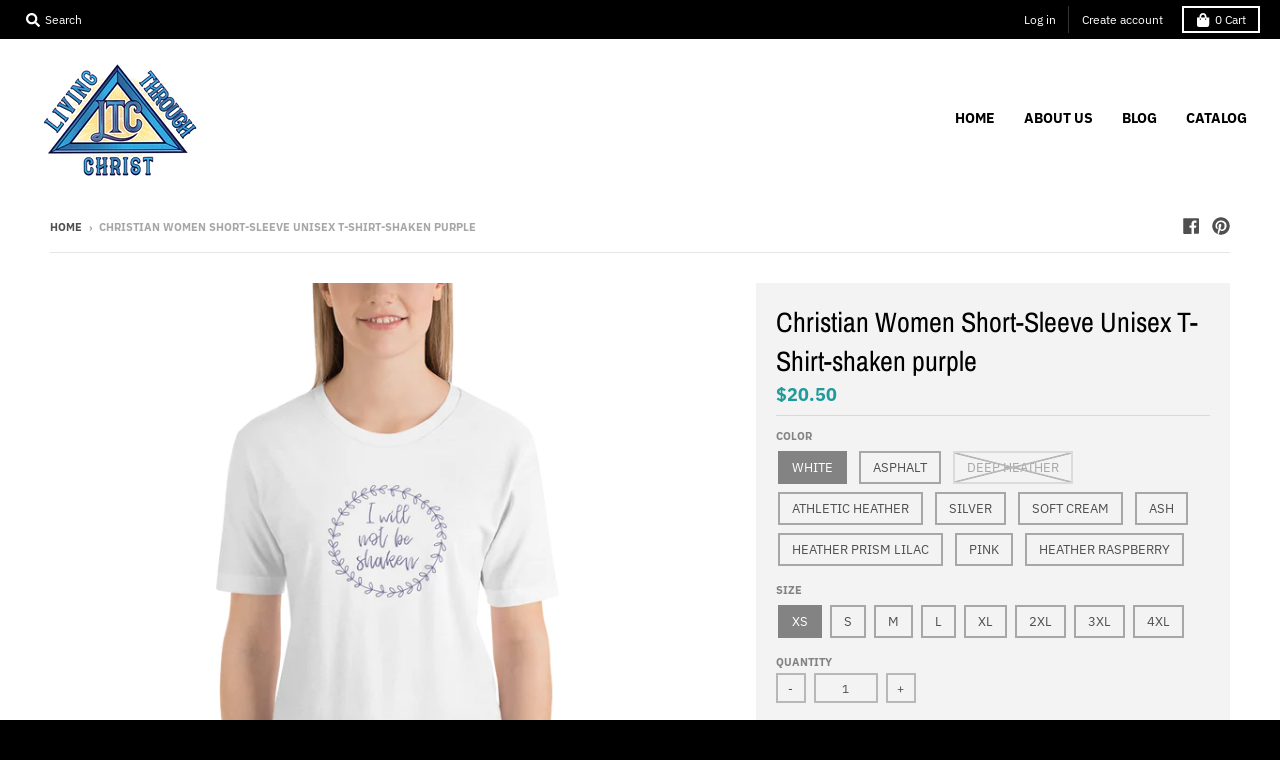

--- FILE ---
content_type: text/html; charset=utf-8
request_url: https://ltcchristianapparel.com/products/short-sleeve-unisex-t-shirt-72
body_size: 41849
content:
<!doctype html>
<!--[if IE 8]><html class="no-js lt-ie9" lang="en"> <![endif]-->
<!--[if IE 9 ]><html class="ie9 no-js"> <![endif]-->
<!--[if (gt IE 9)|!(IE)]><!--> <html class="no-js" lang="en"> <!--<![endif]-->
<head>
  <meta charset="utf-8">
  <meta http-equiv="X-UA-Compatible" content="IE=edge,chrome=1">
  <link rel="canonical" href="https://ltcchristianapparel.com/products/short-sleeve-unisex-t-shirt-72">
  <meta name="viewport" content="width=device-width,initial-scale=1">
  <meta name="theme-color" content="#209a9a">
  <link rel="preconnect" href="https://cdn.shopify.com">
  <link rel="dns-prefetch" href="https://cdn.shopify.com">
  <link href="//cdn-images.mailchimp.com/embedcode/horizontal-slim-10_7.css" rel="stylesheet" type="text/css">
    <style type="text/css">
        #mc_embed_signup{clear:left; font:14px Helvetica,Arial,sans-serif; width:100%;}
        /* Add your own Mailchimp form style overrides in your site stylesheet or in this style block.
           We recommend moving this block and the preceding CSS link to the HEAD of your HTML file. */
    </style><link rel="apple-touch-icon" sizes="180x180" href="//ltcchristianapparel.com/cdn/shop/files/Logo_final_b04d528b-4dca-4309-ae85-63a46faa686c_180x180.png?v=1614305525">
  <link rel="icon" type="image/png" sizes="32x32" href="//ltcchristianapparel.com/cdn/shop/files/Logo_final_b04d528b-4dca-4309-ae85-63a46faa686c_32x32.png?v=1614305525">
  <link rel="icon" type="image/png" sizes="16x16" href="//ltcchristianapparel.com/cdn/shop/files/Logo_final_b04d528b-4dca-4309-ae85-63a46faa686c_16x16.png?v=1614305525">
  <link rel="mask-icon" color="#209a9a"><title>
    Christian Women Short-Sleeve Unisex T-Shirt-shaken purple &ndash; LTCchristianapparel
  </title><meta name="description" content="This t-shirt is everything you&#39;ve dreamed of and more. It feels soft and lightweight, with the right amount of stretch. It&#39;s comfortable and flattering for both men and women. Truly he is my rock and my salvation; he is my fortress, I will not be shaken. Psalm 62:6 - Wearing this shirt gives you hope and strength knowi"><meta property="og:site_name" content="LTCchristianapparel">
<meta property="og:url" content="https://ltcchristianapparel.com/products/short-sleeve-unisex-t-shirt-72">
<meta property="og:title" content="Christian Women Short-Sleeve Unisex T-Shirt-shaken purple">
<meta property="og:type" content="product">
<meta property="og:description" content="This t-shirt is everything you&#39;ve dreamed of and more. It feels soft and lightweight, with the right amount of stretch. It&#39;s comfortable and flattering for both men and women. Truly he is my rock and my salvation; he is my fortress, I will not be shaken. Psalm 62:6 - Wearing this shirt gives you hope and strength knowi"><meta property="product:availability" content="instock">
  <meta property="product:price:amount" content="20.50">
  <meta property="product:price:currency" content="USD"><meta property="og:image" content="http://ltcchristianapparel.com/cdn/shop/products/mockup-7da023b8_1200x1200.png?v=1538245457">
      <meta property="og:image:secure_url" content="https://ltcchristianapparel.com/cdn/shop/products/mockup-7da023b8_1200x1200.png?v=1538245457">
      <meta property="og:image:width" content="1000">
      <meta property="og:image:height" content="1000"><meta property="og:image" content="http://ltcchristianapparel.com/cdn/shop/products/mockup-08d88d4f_1200x1200.png?v=1538245459">
      <meta property="og:image:secure_url" content="https://ltcchristianapparel.com/cdn/shop/products/mockup-08d88d4f_1200x1200.png?v=1538245459">
      <meta property="og:image:width" content="1000">
      <meta property="og:image:height" content="1000"><meta property="og:image" content="http://ltcchristianapparel.com/cdn/shop/products/mockup-257594fa_1200x1200.png?v=1538245461">
      <meta property="og:image:secure_url" content="https://ltcchristianapparel.com/cdn/shop/products/mockup-257594fa_1200x1200.png?v=1538245461">
      <meta property="og:image:width" content="1000">
      <meta property="og:image:height" content="1000"><meta name="twitter:site" content="@">
<meta name="twitter:card" content="summary_large_image">
<meta name="twitter:title" content="Christian Women Short-Sleeve Unisex T-Shirt-shaken purple">
<meta name="twitter:description" content="This t-shirt is everything you&#39;ve dreamed of and more. It feels soft and lightweight, with the right amount of stretch. It&#39;s comfortable and flattering for both men and women. Truly he is my rock and my salvation; he is my fortress, I will not be shaken. Psalm 62:6 - Wearing this shirt gives you hope and strength knowi">
<script type="text/javascript">
    window.lazySizesConfig = window.lazySizesConfig || {};
    window.lazySizesConfig.loadMode = 1;
  </script>
  <!--[if (gt IE 9)|!(IE)]><!--><script src="//ltcchristianapparel.com/cdn/shop/t/13/assets/lazysizes.min.js?v=174097831579247140971603227499" async="async"></script><!--<![endif]-->
  <!--[if lte IE 9]><script src="//ltcchristianapparel.com/cdn/shop/t/13/assets/lazysizes.min.js?v=174097831579247140971603227499"></script><![endif]-->
  
  <link rel="preload" href="//ltcchristianapparel.com/cdn/shop/t/13/assets/theme.scss.css?v=41970874509464140791759260101" as="style" onload="this.rel='stylesheet'"><link href="//ltcchristianapparel.com/cdn/shop/t/13/assets/theme.scss.css?v=41970874509464140791759260101" rel="stylesheet" type="text/css" media="all" /><script>
    window.StyleHatch = window.StyleHatch || {};
    StyleHatch.Strings = {
      instagramAddToken: "Add your Instagram access token.",
      instagramInvalidToken: "The Instagram access token is invalid. Check to make sure you added the complete token.",
      instagramRateLimitToken: "Your store is currently over Instagram\u0026#39;s rate limit. Contact Style Hatch support for details.",
      addToCart: "Add to Cart",
      preOrder: "Pre-Order",
      soldOut: "Sold Out",
      addressError: "Error looking up that address",
      addressNoResults: "No results for that address",
      addressQueryLimit: "You have exceeded the Google API usage limit. Consider upgrading to a \u003ca href=\"https:\/\/developers.google.com\/maps\/premium\/usage-limits\"\u003ePremium Plan\u003c\/a\u003e.",
      authError: "There was a problem authenticating your Google Maps account.",
      agreeNotice: "You must agree with the terms and conditions of sales to check out.",
      unitPrice: "Unit price",
      unitPriceSeparator: "per"
    }
    window.theme = window.theme || {};
    window.theme.info = { name: "District" };
    StyleHatch.currencyFormat = "${{amount}}";
    StyleHatch.ajaxCartEnable = true;
    StyleHatch.cartData = {"note":null,"attributes":{},"original_total_price":0,"total_price":0,"total_discount":0,"total_weight":0.0,"item_count":0,"items":[],"requires_shipping":false,"currency":"USD","items_subtotal_price":0,"cart_level_discount_applications":[],"checkout_charge_amount":0};
    StyleHatch.routes = {
      root_url: '/',
      account_url: '/account',
      account_login_url: '/account/login',
      account_logout_url: '/account/logout',
      account_recover_url: '/account/recover',
      account_register_url: '/account/register',
      account_addresses_url: '/account/addresses',
      collections_url: '/collections',
      all_products_collection_url: '/collections/all',
      search_url: '/search',
      cart_url: '/cart',
      cart_add_url: '/cart/add',
      cart_change_url: '/cart/change',
      cart_clear_url: '/cart/clear',
      product_recommendations_url: '/recommendations/products'
    };
    // Post defer
    window.addEventListener('DOMContentLoaded', function() {
      (function( $ ) {})(jq223);
    });
    document.documentElement.className = document.documentElement.className.replace('no-js', 'js');
  </script>
  <!--[if (gt IE 9)|!(IE)]><!--><script src="//ltcchristianapparel.com/cdn/shop/t/13/assets/vendor.js?v=71805970950799231771603227501" defer="defer"></script><!--<![endif]-->
  <!--[if lte IE 9]><script src="//ltcchristianapparel.com/cdn/shop/t/13/assets/vendor.js?v=71805970950799231771603227501"></script><![endif]-->
  <!--[if (gt IE 9)|!(IE)]><!--><script src="//ltcchristianapparel.com/cdn/shop/t/13/assets/theme.min.js?v=141605735523844377121603227500" defer="defer"></script><!--<![endif]-->
  <!--[if lte IE 9]><script src="//ltcchristianapparel.com/cdn/shop/t/13/assets/theme.min.js?v=141605735523844377121603227500"></script><![endif]-->
  <script>window.performance && window.performance.mark && window.performance.mark('shopify.content_for_header.start');</script><meta id="shopify-digital-wallet" name="shopify-digital-wallet" content="/23471689/digital_wallets/dialog">
<meta name="shopify-checkout-api-token" content="19739ac790969c25956a4c6f3be46f7c">
<meta id="in-context-paypal-metadata" data-shop-id="23471689" data-venmo-supported="true" data-environment="production" data-locale="en_US" data-paypal-v4="true" data-currency="USD">
<link rel="alternate" type="application/json+oembed" href="https://ltcchristianapparel.com/products/short-sleeve-unisex-t-shirt-72.oembed">
<script async="async" src="/checkouts/internal/preloads.js?locale=en-US"></script>
<link rel="preconnect" href="https://shop.app" crossorigin="anonymous">
<script async="async" src="https://shop.app/checkouts/internal/preloads.js?locale=en-US&shop_id=23471689" crossorigin="anonymous"></script>
<script id="apple-pay-shop-capabilities" type="application/json">{"shopId":23471689,"countryCode":"US","currencyCode":"USD","merchantCapabilities":["supports3DS"],"merchantId":"gid:\/\/shopify\/Shop\/23471689","merchantName":"LTCchristianapparel","requiredBillingContactFields":["postalAddress","email"],"requiredShippingContactFields":["postalAddress","email"],"shippingType":"shipping","supportedNetworks":["visa","masterCard","amex","discover","elo","jcb"],"total":{"type":"pending","label":"LTCchristianapparel","amount":"1.00"},"shopifyPaymentsEnabled":true,"supportsSubscriptions":true}</script>
<script id="shopify-features" type="application/json">{"accessToken":"19739ac790969c25956a4c6f3be46f7c","betas":["rich-media-storefront-analytics"],"domain":"ltcchristianapparel.com","predictiveSearch":true,"shopId":23471689,"locale":"en"}</script>
<script>var Shopify = Shopify || {};
Shopify.shop = "livingthroughchristchristianapparel.myshopify.com";
Shopify.locale = "en";
Shopify.currency = {"active":"USD","rate":"1.0"};
Shopify.country = "US";
Shopify.theme = {"name":"District","id":83471007829,"schema_name":"District","schema_version":"3.8.1","theme_store_id":735,"role":"main"};
Shopify.theme.handle = "null";
Shopify.theme.style = {"id":null,"handle":null};
Shopify.cdnHost = "ltcchristianapparel.com/cdn";
Shopify.routes = Shopify.routes || {};
Shopify.routes.root = "/";</script>
<script type="module">!function(o){(o.Shopify=o.Shopify||{}).modules=!0}(window);</script>
<script>!function(o){function n(){var o=[];function n(){o.push(Array.prototype.slice.apply(arguments))}return n.q=o,n}var t=o.Shopify=o.Shopify||{};t.loadFeatures=n(),t.autoloadFeatures=n()}(window);</script>
<script>
  window.ShopifyPay = window.ShopifyPay || {};
  window.ShopifyPay.apiHost = "shop.app\/pay";
  window.ShopifyPay.redirectState = null;
</script>
<script id="shop-js-analytics" type="application/json">{"pageType":"product"}</script>
<script defer="defer" async type="module" src="//ltcchristianapparel.com/cdn/shopifycloud/shop-js/modules/v2/client.init-shop-cart-sync_C5BV16lS.en.esm.js"></script>
<script defer="defer" async type="module" src="//ltcchristianapparel.com/cdn/shopifycloud/shop-js/modules/v2/chunk.common_CygWptCX.esm.js"></script>
<script type="module">
  await import("//ltcchristianapparel.com/cdn/shopifycloud/shop-js/modules/v2/client.init-shop-cart-sync_C5BV16lS.en.esm.js");
await import("//ltcchristianapparel.com/cdn/shopifycloud/shop-js/modules/v2/chunk.common_CygWptCX.esm.js");

  window.Shopify.SignInWithShop?.initShopCartSync?.({"fedCMEnabled":true,"windoidEnabled":true});

</script>
<script>
  window.Shopify = window.Shopify || {};
  if (!window.Shopify.featureAssets) window.Shopify.featureAssets = {};
  window.Shopify.featureAssets['shop-js'] = {"shop-cart-sync":["modules/v2/client.shop-cart-sync_ZFArdW7E.en.esm.js","modules/v2/chunk.common_CygWptCX.esm.js"],"init-fed-cm":["modules/v2/client.init-fed-cm_CmiC4vf6.en.esm.js","modules/v2/chunk.common_CygWptCX.esm.js"],"shop-button":["modules/v2/client.shop-button_tlx5R9nI.en.esm.js","modules/v2/chunk.common_CygWptCX.esm.js"],"shop-cash-offers":["modules/v2/client.shop-cash-offers_DOA2yAJr.en.esm.js","modules/v2/chunk.common_CygWptCX.esm.js","modules/v2/chunk.modal_D71HUcav.esm.js"],"init-windoid":["modules/v2/client.init-windoid_sURxWdc1.en.esm.js","modules/v2/chunk.common_CygWptCX.esm.js"],"shop-toast-manager":["modules/v2/client.shop-toast-manager_ClPi3nE9.en.esm.js","modules/v2/chunk.common_CygWptCX.esm.js"],"init-shop-email-lookup-coordinator":["modules/v2/client.init-shop-email-lookup-coordinator_B8hsDcYM.en.esm.js","modules/v2/chunk.common_CygWptCX.esm.js"],"init-shop-cart-sync":["modules/v2/client.init-shop-cart-sync_C5BV16lS.en.esm.js","modules/v2/chunk.common_CygWptCX.esm.js"],"avatar":["modules/v2/client.avatar_BTnouDA3.en.esm.js"],"pay-button":["modules/v2/client.pay-button_FdsNuTd3.en.esm.js","modules/v2/chunk.common_CygWptCX.esm.js"],"init-customer-accounts":["modules/v2/client.init-customer-accounts_DxDtT_ad.en.esm.js","modules/v2/client.shop-login-button_C5VAVYt1.en.esm.js","modules/v2/chunk.common_CygWptCX.esm.js","modules/v2/chunk.modal_D71HUcav.esm.js"],"init-shop-for-new-customer-accounts":["modules/v2/client.init-shop-for-new-customer-accounts_ChsxoAhi.en.esm.js","modules/v2/client.shop-login-button_C5VAVYt1.en.esm.js","modules/v2/chunk.common_CygWptCX.esm.js","modules/v2/chunk.modal_D71HUcav.esm.js"],"shop-login-button":["modules/v2/client.shop-login-button_C5VAVYt1.en.esm.js","modules/v2/chunk.common_CygWptCX.esm.js","modules/v2/chunk.modal_D71HUcav.esm.js"],"init-customer-accounts-sign-up":["modules/v2/client.init-customer-accounts-sign-up_CPSyQ0Tj.en.esm.js","modules/v2/client.shop-login-button_C5VAVYt1.en.esm.js","modules/v2/chunk.common_CygWptCX.esm.js","modules/v2/chunk.modal_D71HUcav.esm.js"],"shop-follow-button":["modules/v2/client.shop-follow-button_Cva4Ekp9.en.esm.js","modules/v2/chunk.common_CygWptCX.esm.js","modules/v2/chunk.modal_D71HUcav.esm.js"],"checkout-modal":["modules/v2/client.checkout-modal_BPM8l0SH.en.esm.js","modules/v2/chunk.common_CygWptCX.esm.js","modules/v2/chunk.modal_D71HUcav.esm.js"],"lead-capture":["modules/v2/client.lead-capture_Bi8yE_yS.en.esm.js","modules/v2/chunk.common_CygWptCX.esm.js","modules/v2/chunk.modal_D71HUcav.esm.js"],"shop-login":["modules/v2/client.shop-login_D6lNrXab.en.esm.js","modules/v2/chunk.common_CygWptCX.esm.js","modules/v2/chunk.modal_D71HUcav.esm.js"],"payment-terms":["modules/v2/client.payment-terms_CZxnsJam.en.esm.js","modules/v2/chunk.common_CygWptCX.esm.js","modules/v2/chunk.modal_D71HUcav.esm.js"]};
</script>
<script>(function() {
  var isLoaded = false;
  function asyncLoad() {
    if (isLoaded) return;
    isLoaded = true;
    var urls = ["\/\/cdn.shopify.com\/proxy\/10ff3241ae660db2dec0467a7574931721e8a5e9c6713a860e0415d428546464\/static.cdn.printful.com\/static\/js\/external\/shopify-product-customizer.js?v=0.28\u0026shop=livingthroughchristchristianapparel.myshopify.com\u0026sp-cache-control=cHVibGljLCBtYXgtYWdlPTkwMA"];
    for (var i = 0; i < urls.length; i++) {
      var s = document.createElement('script');
      s.type = 'text/javascript';
      s.async = true;
      s.src = urls[i];
      var x = document.getElementsByTagName('script')[0];
      x.parentNode.insertBefore(s, x);
    }
  };
  if(window.attachEvent) {
    window.attachEvent('onload', asyncLoad);
  } else {
    window.addEventListener('load', asyncLoad, false);
  }
})();</script>
<script id="__st">var __st={"a":23471689,"offset":-21600,"reqid":"f1b6e209-10d1-444e-b93a-d82a67aa093a-1768841274","pageurl":"ltcchristianapparel.com\/products\/short-sleeve-unisex-t-shirt-72","u":"89da4e4583ff","p":"product","rtyp":"product","rid":1376133742677};</script>
<script>window.ShopifyPaypalV4VisibilityTracking = true;</script>
<script id="captcha-bootstrap">!function(){'use strict';const t='contact',e='account',n='new_comment',o=[[t,t],['blogs',n],['comments',n],[t,'customer']],c=[[e,'customer_login'],[e,'guest_login'],[e,'recover_customer_password'],[e,'create_customer']],r=t=>t.map((([t,e])=>`form[action*='/${t}']:not([data-nocaptcha='true']) input[name='form_type'][value='${e}']`)).join(','),a=t=>()=>t?[...document.querySelectorAll(t)].map((t=>t.form)):[];function s(){const t=[...o],e=r(t);return a(e)}const i='password',u='form_key',d=['recaptcha-v3-token','g-recaptcha-response','h-captcha-response',i],f=()=>{try{return window.sessionStorage}catch{return}},m='__shopify_v',_=t=>t.elements[u];function p(t,e,n=!1){try{const o=window.sessionStorage,c=JSON.parse(o.getItem(e)),{data:r}=function(t){const{data:e,action:n}=t;return t[m]||n?{data:e,action:n}:{data:t,action:n}}(c);for(const[e,n]of Object.entries(r))t.elements[e]&&(t.elements[e].value=n);n&&o.removeItem(e)}catch(o){console.error('form repopulation failed',{error:o})}}const l='form_type',E='cptcha';function T(t){t.dataset[E]=!0}const w=window,h=w.document,L='Shopify',v='ce_forms',y='captcha';let A=!1;((t,e)=>{const n=(g='f06e6c50-85a8-45c8-87d0-21a2b65856fe',I='https://cdn.shopify.com/shopifycloud/storefront-forms-hcaptcha/ce_storefront_forms_captcha_hcaptcha.v1.5.2.iife.js',D={infoText:'Protected by hCaptcha',privacyText:'Privacy',termsText:'Terms'},(t,e,n)=>{const o=w[L][v],c=o.bindForm;if(c)return c(t,g,e,D).then(n);var r;o.q.push([[t,g,e,D],n]),r=I,A||(h.body.append(Object.assign(h.createElement('script'),{id:'captcha-provider',async:!0,src:r})),A=!0)});var g,I,D;w[L]=w[L]||{},w[L][v]=w[L][v]||{},w[L][v].q=[],w[L][y]=w[L][y]||{},w[L][y].protect=function(t,e){n(t,void 0,e),T(t)},Object.freeze(w[L][y]),function(t,e,n,w,h,L){const[v,y,A,g]=function(t,e,n){const i=e?o:[],u=t?c:[],d=[...i,...u],f=r(d),m=r(i),_=r(d.filter((([t,e])=>n.includes(e))));return[a(f),a(m),a(_),s()]}(w,h,L),I=t=>{const e=t.target;return e instanceof HTMLFormElement?e:e&&e.form},D=t=>v().includes(t);t.addEventListener('submit',(t=>{const e=I(t);if(!e)return;const n=D(e)&&!e.dataset.hcaptchaBound&&!e.dataset.recaptchaBound,o=_(e),c=g().includes(e)&&(!o||!o.value);(n||c)&&t.preventDefault(),c&&!n&&(function(t){try{if(!f())return;!function(t){const e=f();if(!e)return;const n=_(t);if(!n)return;const o=n.value;o&&e.removeItem(o)}(t);const e=Array.from(Array(32),(()=>Math.random().toString(36)[2])).join('');!function(t,e){_(t)||t.append(Object.assign(document.createElement('input'),{type:'hidden',name:u})),t.elements[u].value=e}(t,e),function(t,e){const n=f();if(!n)return;const o=[...t.querySelectorAll(`input[type='${i}']`)].map((({name:t})=>t)),c=[...d,...o],r={};for(const[a,s]of new FormData(t).entries())c.includes(a)||(r[a]=s);n.setItem(e,JSON.stringify({[m]:1,action:t.action,data:r}))}(t,e)}catch(e){console.error('failed to persist form',e)}}(e),e.submit())}));const S=(t,e)=>{t&&!t.dataset[E]&&(n(t,e.some((e=>e===t))),T(t))};for(const o of['focusin','change'])t.addEventListener(o,(t=>{const e=I(t);D(e)&&S(e,y())}));const B=e.get('form_key'),M=e.get(l),P=B&&M;t.addEventListener('DOMContentLoaded',(()=>{const t=y();if(P)for(const e of t)e.elements[l].value===M&&p(e,B);[...new Set([...A(),...v().filter((t=>'true'===t.dataset.shopifyCaptcha))])].forEach((e=>S(e,t)))}))}(h,new URLSearchParams(w.location.search),n,t,e,['guest_login'])})(!0,!0)}();</script>
<script integrity="sha256-4kQ18oKyAcykRKYeNunJcIwy7WH5gtpwJnB7kiuLZ1E=" data-source-attribution="shopify.loadfeatures" defer="defer" src="//ltcchristianapparel.com/cdn/shopifycloud/storefront/assets/storefront/load_feature-a0a9edcb.js" crossorigin="anonymous"></script>
<script crossorigin="anonymous" defer="defer" src="//ltcchristianapparel.com/cdn/shopifycloud/storefront/assets/shopify_pay/storefront-65b4c6d7.js?v=20250812"></script>
<script data-source-attribution="shopify.dynamic_checkout.dynamic.init">var Shopify=Shopify||{};Shopify.PaymentButton=Shopify.PaymentButton||{isStorefrontPortableWallets:!0,init:function(){window.Shopify.PaymentButton.init=function(){};var t=document.createElement("script");t.src="https://ltcchristianapparel.com/cdn/shopifycloud/portable-wallets/latest/portable-wallets.en.js",t.type="module",document.head.appendChild(t)}};
</script>
<script data-source-attribution="shopify.dynamic_checkout.buyer_consent">
  function portableWalletsHideBuyerConsent(e){var t=document.getElementById("shopify-buyer-consent"),n=document.getElementById("shopify-subscription-policy-button");t&&n&&(t.classList.add("hidden"),t.setAttribute("aria-hidden","true"),n.removeEventListener("click",e))}function portableWalletsShowBuyerConsent(e){var t=document.getElementById("shopify-buyer-consent"),n=document.getElementById("shopify-subscription-policy-button");t&&n&&(t.classList.remove("hidden"),t.removeAttribute("aria-hidden"),n.addEventListener("click",e))}window.Shopify?.PaymentButton&&(window.Shopify.PaymentButton.hideBuyerConsent=portableWalletsHideBuyerConsent,window.Shopify.PaymentButton.showBuyerConsent=portableWalletsShowBuyerConsent);
</script>
<script>
  function portableWalletsCleanup(e){e&&e.src&&console.error("Failed to load portable wallets script "+e.src);var t=document.querySelectorAll("shopify-accelerated-checkout .shopify-payment-button__skeleton, shopify-accelerated-checkout-cart .wallet-cart-button__skeleton"),e=document.getElementById("shopify-buyer-consent");for(let e=0;e<t.length;e++)t[e].remove();e&&e.remove()}function portableWalletsNotLoadedAsModule(e){e instanceof ErrorEvent&&"string"==typeof e.message&&e.message.includes("import.meta")&&"string"==typeof e.filename&&e.filename.includes("portable-wallets")&&(window.removeEventListener("error",portableWalletsNotLoadedAsModule),window.Shopify.PaymentButton.failedToLoad=e,"loading"===document.readyState?document.addEventListener("DOMContentLoaded",window.Shopify.PaymentButton.init):window.Shopify.PaymentButton.init())}window.addEventListener("error",portableWalletsNotLoadedAsModule);
</script>

<script type="module" src="https://ltcchristianapparel.com/cdn/shopifycloud/portable-wallets/latest/portable-wallets.en.js" onError="portableWalletsCleanup(this)" crossorigin="anonymous"></script>
<script nomodule>
  document.addEventListener("DOMContentLoaded", portableWalletsCleanup);
</script>

<link id="shopify-accelerated-checkout-styles" rel="stylesheet" media="screen" href="https://ltcchristianapparel.com/cdn/shopifycloud/portable-wallets/latest/accelerated-checkout-backwards-compat.css" crossorigin="anonymous">
<style id="shopify-accelerated-checkout-cart">
        #shopify-buyer-consent {
  margin-top: 1em;
  display: inline-block;
  width: 100%;
}

#shopify-buyer-consent.hidden {
  display: none;
}

#shopify-subscription-policy-button {
  background: none;
  border: none;
  padding: 0;
  text-decoration: underline;
  font-size: inherit;
  cursor: pointer;
}

#shopify-subscription-policy-button::before {
  box-shadow: none;
}

      </style>

<script>window.performance && window.performance.mark && window.performance.mark('shopify.content_for_header.end');</script>
<link href="https://monorail-edge.shopifysvc.com" rel="dns-prefetch">
<script>(function(){if ("sendBeacon" in navigator && "performance" in window) {try {var session_token_from_headers = performance.getEntriesByType('navigation')[0].serverTiming.find(x => x.name == '_s').description;} catch {var session_token_from_headers = undefined;}var session_cookie_matches = document.cookie.match(/_shopify_s=([^;]*)/);var session_token_from_cookie = session_cookie_matches && session_cookie_matches.length === 2 ? session_cookie_matches[1] : "";var session_token = session_token_from_headers || session_token_from_cookie || "";function handle_abandonment_event(e) {var entries = performance.getEntries().filter(function(entry) {return /monorail-edge.shopifysvc.com/.test(entry.name);});if (!window.abandonment_tracked && entries.length === 0) {window.abandonment_tracked = true;var currentMs = Date.now();var navigation_start = performance.timing.navigationStart;var payload = {shop_id: 23471689,url: window.location.href,navigation_start,duration: currentMs - navigation_start,session_token,page_type: "product"};window.navigator.sendBeacon("https://monorail-edge.shopifysvc.com/v1/produce", JSON.stringify({schema_id: "online_store_buyer_site_abandonment/1.1",payload: payload,metadata: {event_created_at_ms: currentMs,event_sent_at_ms: currentMs}}));}}window.addEventListener('pagehide', handle_abandonment_event);}}());</script>
<script id="web-pixels-manager-setup">(function e(e,d,r,n,o){if(void 0===o&&(o={}),!Boolean(null===(a=null===(i=window.Shopify)||void 0===i?void 0:i.analytics)||void 0===a?void 0:a.replayQueue)){var i,a;window.Shopify=window.Shopify||{};var t=window.Shopify;t.analytics=t.analytics||{};var s=t.analytics;s.replayQueue=[],s.publish=function(e,d,r){return s.replayQueue.push([e,d,r]),!0};try{self.performance.mark("wpm:start")}catch(e){}var l=function(){var e={modern:/Edge?\/(1{2}[4-9]|1[2-9]\d|[2-9]\d{2}|\d{4,})\.\d+(\.\d+|)|Firefox\/(1{2}[4-9]|1[2-9]\d|[2-9]\d{2}|\d{4,})\.\d+(\.\d+|)|Chrom(ium|e)\/(9{2}|\d{3,})\.\d+(\.\d+|)|(Maci|X1{2}).+ Version\/(15\.\d+|(1[6-9]|[2-9]\d|\d{3,})\.\d+)([,.]\d+|)( \(\w+\)|)( Mobile\/\w+|) Safari\/|Chrome.+OPR\/(9{2}|\d{3,})\.\d+\.\d+|(CPU[ +]OS|iPhone[ +]OS|CPU[ +]iPhone|CPU IPhone OS|CPU iPad OS)[ +]+(15[._]\d+|(1[6-9]|[2-9]\d|\d{3,})[._]\d+)([._]\d+|)|Android:?[ /-](13[3-9]|1[4-9]\d|[2-9]\d{2}|\d{4,})(\.\d+|)(\.\d+|)|Android.+Firefox\/(13[5-9]|1[4-9]\d|[2-9]\d{2}|\d{4,})\.\d+(\.\d+|)|Android.+Chrom(ium|e)\/(13[3-9]|1[4-9]\d|[2-9]\d{2}|\d{4,})\.\d+(\.\d+|)|SamsungBrowser\/([2-9]\d|\d{3,})\.\d+/,legacy:/Edge?\/(1[6-9]|[2-9]\d|\d{3,})\.\d+(\.\d+|)|Firefox\/(5[4-9]|[6-9]\d|\d{3,})\.\d+(\.\d+|)|Chrom(ium|e)\/(5[1-9]|[6-9]\d|\d{3,})\.\d+(\.\d+|)([\d.]+$|.*Safari\/(?![\d.]+ Edge\/[\d.]+$))|(Maci|X1{2}).+ Version\/(10\.\d+|(1[1-9]|[2-9]\d|\d{3,})\.\d+)([,.]\d+|)( \(\w+\)|)( Mobile\/\w+|) Safari\/|Chrome.+OPR\/(3[89]|[4-9]\d|\d{3,})\.\d+\.\d+|(CPU[ +]OS|iPhone[ +]OS|CPU[ +]iPhone|CPU IPhone OS|CPU iPad OS)[ +]+(10[._]\d+|(1[1-9]|[2-9]\d|\d{3,})[._]\d+)([._]\d+|)|Android:?[ /-](13[3-9]|1[4-9]\d|[2-9]\d{2}|\d{4,})(\.\d+|)(\.\d+|)|Mobile Safari.+OPR\/([89]\d|\d{3,})\.\d+\.\d+|Android.+Firefox\/(13[5-9]|1[4-9]\d|[2-9]\d{2}|\d{4,})\.\d+(\.\d+|)|Android.+Chrom(ium|e)\/(13[3-9]|1[4-9]\d|[2-9]\d{2}|\d{4,})\.\d+(\.\d+|)|Android.+(UC? ?Browser|UCWEB|U3)[ /]?(15\.([5-9]|\d{2,})|(1[6-9]|[2-9]\d|\d{3,})\.\d+)\.\d+|SamsungBrowser\/(5\.\d+|([6-9]|\d{2,})\.\d+)|Android.+MQ{2}Browser\/(14(\.(9|\d{2,})|)|(1[5-9]|[2-9]\d|\d{3,})(\.\d+|))(\.\d+|)|K[Aa][Ii]OS\/(3\.\d+|([4-9]|\d{2,})\.\d+)(\.\d+|)/},d=e.modern,r=e.legacy,n=navigator.userAgent;return n.match(d)?"modern":n.match(r)?"legacy":"unknown"}(),u="modern"===l?"modern":"legacy",c=(null!=n?n:{modern:"",legacy:""})[u],f=function(e){return[e.baseUrl,"/wpm","/b",e.hashVersion,"modern"===e.buildTarget?"m":"l",".js"].join("")}({baseUrl:d,hashVersion:r,buildTarget:u}),m=function(e){var d=e.version,r=e.bundleTarget,n=e.surface,o=e.pageUrl,i=e.monorailEndpoint;return{emit:function(e){var a=e.status,t=e.errorMsg,s=(new Date).getTime(),l=JSON.stringify({metadata:{event_sent_at_ms:s},events:[{schema_id:"web_pixels_manager_load/3.1",payload:{version:d,bundle_target:r,page_url:o,status:a,surface:n,error_msg:t},metadata:{event_created_at_ms:s}}]});if(!i)return console&&console.warn&&console.warn("[Web Pixels Manager] No Monorail endpoint provided, skipping logging."),!1;try{return self.navigator.sendBeacon.bind(self.navigator)(i,l)}catch(e){}var u=new XMLHttpRequest;try{return u.open("POST",i,!0),u.setRequestHeader("Content-Type","text/plain"),u.send(l),!0}catch(e){return console&&console.warn&&console.warn("[Web Pixels Manager] Got an unhandled error while logging to Monorail."),!1}}}}({version:r,bundleTarget:l,surface:e.surface,pageUrl:self.location.href,monorailEndpoint:e.monorailEndpoint});try{o.browserTarget=l,function(e){var d=e.src,r=e.async,n=void 0===r||r,o=e.onload,i=e.onerror,a=e.sri,t=e.scriptDataAttributes,s=void 0===t?{}:t,l=document.createElement("script"),u=document.querySelector("head"),c=document.querySelector("body");if(l.async=n,l.src=d,a&&(l.integrity=a,l.crossOrigin="anonymous"),s)for(var f in s)if(Object.prototype.hasOwnProperty.call(s,f))try{l.dataset[f]=s[f]}catch(e){}if(o&&l.addEventListener("load",o),i&&l.addEventListener("error",i),u)u.appendChild(l);else{if(!c)throw new Error("Did not find a head or body element to append the script");c.appendChild(l)}}({src:f,async:!0,onload:function(){if(!function(){var e,d;return Boolean(null===(d=null===(e=window.Shopify)||void 0===e?void 0:e.analytics)||void 0===d?void 0:d.initialized)}()){var d=window.webPixelsManager.init(e)||void 0;if(d){var r=window.Shopify.analytics;r.replayQueue.forEach((function(e){var r=e[0],n=e[1],o=e[2];d.publishCustomEvent(r,n,o)})),r.replayQueue=[],r.publish=d.publishCustomEvent,r.visitor=d.visitor,r.initialized=!0}}},onerror:function(){return m.emit({status:"failed",errorMsg:"".concat(f," has failed to load")})},sri:function(e){var d=/^sha384-[A-Za-z0-9+/=]+$/;return"string"==typeof e&&d.test(e)}(c)?c:"",scriptDataAttributes:o}),m.emit({status:"loading"})}catch(e){m.emit({status:"failed",errorMsg:(null==e?void 0:e.message)||"Unknown error"})}}})({shopId: 23471689,storefrontBaseUrl: "https://ltcchristianapparel.com",extensionsBaseUrl: "https://extensions.shopifycdn.com/cdn/shopifycloud/web-pixels-manager",monorailEndpoint: "https://monorail-edge.shopifysvc.com/unstable/produce_batch",surface: "storefront-renderer",enabledBetaFlags: ["2dca8a86"],webPixelsConfigList: [{"id":"527532117","configuration":"{\"storeIdentity\":\"livingthroughchristchristianapparel.myshopify.com\",\"baseURL\":\"https:\\\/\\\/api.printful.com\\\/shopify-pixels\"}","eventPayloadVersion":"v1","runtimeContext":"STRICT","scriptVersion":"74f275712857ab41bea9d998dcb2f9da","type":"APP","apiClientId":156624,"privacyPurposes":["ANALYTICS","MARKETING","SALE_OF_DATA"],"dataSharingAdjustments":{"protectedCustomerApprovalScopes":["read_customer_address","read_customer_email","read_customer_name","read_customer_personal_data","read_customer_phone"]}},{"id":"237502549","configuration":"{\"config\":\"{\\\"pixel_id\\\":\\\"G-26T1JJ1Q9Q\\\",\\\"gtag_events\\\":[{\\\"type\\\":\\\"begin_checkout\\\",\\\"action_label\\\":\\\"G-26T1JJ1Q9Q\\\"},{\\\"type\\\":\\\"search\\\",\\\"action_label\\\":\\\"G-26T1JJ1Q9Q\\\"},{\\\"type\\\":\\\"view_item\\\",\\\"action_label\\\":\\\"G-26T1JJ1Q9Q\\\"},{\\\"type\\\":\\\"purchase\\\",\\\"action_label\\\":\\\"G-26T1JJ1Q9Q\\\"},{\\\"type\\\":\\\"page_view\\\",\\\"action_label\\\":\\\"G-26T1JJ1Q9Q\\\"},{\\\"type\\\":\\\"add_payment_info\\\",\\\"action_label\\\":\\\"G-26T1JJ1Q9Q\\\"},{\\\"type\\\":\\\"add_to_cart\\\",\\\"action_label\\\":\\\"G-26T1JJ1Q9Q\\\"}],\\\"enable_monitoring_mode\\\":false}\"}","eventPayloadVersion":"v1","runtimeContext":"OPEN","scriptVersion":"b2a88bafab3e21179ed38636efcd8a93","type":"APP","apiClientId":1780363,"privacyPurposes":[],"dataSharingAdjustments":{"protectedCustomerApprovalScopes":["read_customer_address","read_customer_email","read_customer_name","read_customer_personal_data","read_customer_phone"]}},{"id":"25198677","eventPayloadVersion":"v1","runtimeContext":"LAX","scriptVersion":"1","type":"CUSTOM","privacyPurposes":["MARKETING"],"name":"Meta pixel (migrated)"},{"id":"shopify-app-pixel","configuration":"{}","eventPayloadVersion":"v1","runtimeContext":"STRICT","scriptVersion":"0450","apiClientId":"shopify-pixel","type":"APP","privacyPurposes":["ANALYTICS","MARKETING"]},{"id":"shopify-custom-pixel","eventPayloadVersion":"v1","runtimeContext":"LAX","scriptVersion":"0450","apiClientId":"shopify-pixel","type":"CUSTOM","privacyPurposes":["ANALYTICS","MARKETING"]}],isMerchantRequest: false,initData: {"shop":{"name":"LTCchristianapparel","paymentSettings":{"currencyCode":"USD"},"myshopifyDomain":"livingthroughchristchristianapparel.myshopify.com","countryCode":"US","storefrontUrl":"https:\/\/ltcchristianapparel.com"},"customer":null,"cart":null,"checkout":null,"productVariants":[{"price":{"amount":20.5,"currencyCode":"USD"},"product":{"title":"Christian Women Short-Sleeve Unisex T-Shirt-shaken purple","vendor":"LTCchristianapparel","id":"1376133742677","untranslatedTitle":"Christian Women Short-Sleeve Unisex T-Shirt-shaken purple","url":"\/products\/short-sleeve-unisex-t-shirt-72","type":"Christian Women Tees"},"id":"12649309667413","image":{"src":"\/\/ltcchristianapparel.com\/cdn\/shop\/products\/mockup-7da023b8.png?v=1538245457"},"sku":"8682376","title":"White \/ XS","untranslatedTitle":"White \/ XS"},{"price":{"amount":20.5,"currencyCode":"USD"},"product":{"title":"Christian Women Short-Sleeve Unisex T-Shirt-shaken purple","vendor":"LTCchristianapparel","id":"1376133742677","untranslatedTitle":"Christian Women Short-Sleeve Unisex T-Shirt-shaken purple","url":"\/products\/short-sleeve-unisex-t-shirt-72","type":"Christian Women Tees"},"id":"12649309700181","image":{"src":"\/\/ltcchristianapparel.com\/cdn\/shop\/products\/mockup-7da023b8.png?v=1538245457"},"sku":"5987701","title":"White \/ S","untranslatedTitle":"White \/ S"},{"price":{"amount":20.5,"currencyCode":"USD"},"product":{"title":"Christian Women Short-Sleeve Unisex T-Shirt-shaken purple","vendor":"LTCchristianapparel","id":"1376133742677","untranslatedTitle":"Christian Women Short-Sleeve Unisex T-Shirt-shaken purple","url":"\/products\/short-sleeve-unisex-t-shirt-72","type":"Christian Women Tees"},"id":"12649309732949","image":{"src":"\/\/ltcchristianapparel.com\/cdn\/shop\/products\/mockup-7da023b8.png?v=1538245457"},"sku":"2497987","title":"White \/ M","untranslatedTitle":"White \/ M"},{"price":{"amount":20.5,"currencyCode":"USD"},"product":{"title":"Christian Women Short-Sleeve Unisex T-Shirt-shaken purple","vendor":"LTCchristianapparel","id":"1376133742677","untranslatedTitle":"Christian Women Short-Sleeve Unisex T-Shirt-shaken purple","url":"\/products\/short-sleeve-unisex-t-shirt-72","type":"Christian Women Tees"},"id":"12649309765717","image":{"src":"\/\/ltcchristianapparel.com\/cdn\/shop\/products\/mockup-7da023b8.png?v=1538245457"},"sku":"3937831","title":"White \/ L","untranslatedTitle":"White \/ L"},{"price":{"amount":20.5,"currencyCode":"USD"},"product":{"title":"Christian Women Short-Sleeve Unisex T-Shirt-shaken purple","vendor":"LTCchristianapparel","id":"1376133742677","untranslatedTitle":"Christian Women Short-Sleeve Unisex T-Shirt-shaken purple","url":"\/products\/short-sleeve-unisex-t-shirt-72","type":"Christian Women Tees"},"id":"12649309798485","image":{"src":"\/\/ltcchristianapparel.com\/cdn\/shop\/products\/mockup-7da023b8.png?v=1538245457"},"sku":"2846924","title":"White \/ XL","untranslatedTitle":"White \/ XL"},{"price":{"amount":23.0,"currencyCode":"USD"},"product":{"title":"Christian Women Short-Sleeve Unisex T-Shirt-shaken purple","vendor":"LTCchristianapparel","id":"1376133742677","untranslatedTitle":"Christian Women Short-Sleeve Unisex T-Shirt-shaken purple","url":"\/products\/short-sleeve-unisex-t-shirt-72","type":"Christian Women Tees"},"id":"12649309831253","image":{"src":"\/\/ltcchristianapparel.com\/cdn\/shop\/products\/mockup-7da023b8.png?v=1538245457"},"sku":"8591140","title":"White \/ 2XL","untranslatedTitle":"White \/ 2XL"},{"price":{"amount":25.5,"currencyCode":"USD"},"product":{"title":"Christian Women Short-Sleeve Unisex T-Shirt-shaken purple","vendor":"LTCchristianapparel","id":"1376133742677","untranslatedTitle":"Christian Women Short-Sleeve Unisex T-Shirt-shaken purple","url":"\/products\/short-sleeve-unisex-t-shirt-72","type":"Christian Women Tees"},"id":"12649309864021","image":{"src":"\/\/ltcchristianapparel.com\/cdn\/shop\/products\/mockup-7da023b8.png?v=1538245457"},"sku":"3452269","title":"White \/ 3XL","untranslatedTitle":"White \/ 3XL"},{"price":{"amount":27.5,"currencyCode":"USD"},"product":{"title":"Christian Women Short-Sleeve Unisex T-Shirt-shaken purple","vendor":"LTCchristianapparel","id":"1376133742677","untranslatedTitle":"Christian Women Short-Sleeve Unisex T-Shirt-shaken purple","url":"\/products\/short-sleeve-unisex-t-shirt-72","type":"Christian Women Tees"},"id":"12649309896789","image":{"src":"\/\/ltcchristianapparel.com\/cdn\/shop\/products\/mockup-7da023b8.png?v=1538245457"},"sku":"2516909","title":"White \/ 4XL","untranslatedTitle":"White \/ 4XL"},{"price":{"amount":20.5,"currencyCode":"USD"},"product":{"title":"Christian Women Short-Sleeve Unisex T-Shirt-shaken purple","vendor":"LTCchristianapparel","id":"1376133742677","untranslatedTitle":"Christian Women Short-Sleeve Unisex T-Shirt-shaken purple","url":"\/products\/short-sleeve-unisex-t-shirt-72","type":"Christian Women Tees"},"id":"12649309929557","image":{"src":"\/\/ltcchristianapparel.com\/cdn\/shop\/products\/mockup-08d88d4f.png?v=1538245459"},"sku":"2331232","title":"Asphalt \/ S","untranslatedTitle":"Asphalt \/ S"},{"price":{"amount":20.5,"currencyCode":"USD"},"product":{"title":"Christian Women Short-Sleeve Unisex T-Shirt-shaken purple","vendor":"LTCchristianapparel","id":"1376133742677","untranslatedTitle":"Christian Women Short-Sleeve Unisex T-Shirt-shaken purple","url":"\/products\/short-sleeve-unisex-t-shirt-72","type":"Christian Women Tees"},"id":"12649309962325","image":{"src":"\/\/ltcchristianapparel.com\/cdn\/shop\/products\/mockup-08d88d4f.png?v=1538245459"},"sku":"3410882","title":"Asphalt \/ M","untranslatedTitle":"Asphalt \/ M"},{"price":{"amount":20.5,"currencyCode":"USD"},"product":{"title":"Christian Women Short-Sleeve Unisex T-Shirt-shaken purple","vendor":"LTCchristianapparel","id":"1376133742677","untranslatedTitle":"Christian Women Short-Sleeve Unisex T-Shirt-shaken purple","url":"\/products\/short-sleeve-unisex-t-shirt-72","type":"Christian Women Tees"},"id":"12649309995093","image":{"src":"\/\/ltcchristianapparel.com\/cdn\/shop\/products\/mockup-08d88d4f.png?v=1538245459"},"sku":"1382143","title":"Asphalt \/ L","untranslatedTitle":"Asphalt \/ L"},{"price":{"amount":20.5,"currencyCode":"USD"},"product":{"title":"Christian Women Short-Sleeve Unisex T-Shirt-shaken purple","vendor":"LTCchristianapparel","id":"1376133742677","untranslatedTitle":"Christian Women Short-Sleeve Unisex T-Shirt-shaken purple","url":"\/products\/short-sleeve-unisex-t-shirt-72","type":"Christian Women Tees"},"id":"12649310027861","image":{"src":"\/\/ltcchristianapparel.com\/cdn\/shop\/products\/mockup-08d88d4f.png?v=1538245459"},"sku":"9482310","title":"Asphalt \/ XL","untranslatedTitle":"Asphalt \/ XL"},{"price":{"amount":23.0,"currencyCode":"USD"},"product":{"title":"Christian Women Short-Sleeve Unisex T-Shirt-shaken purple","vendor":"LTCchristianapparel","id":"1376133742677","untranslatedTitle":"Christian Women Short-Sleeve Unisex T-Shirt-shaken purple","url":"\/products\/short-sleeve-unisex-t-shirt-72","type":"Christian Women Tees"},"id":"12649310060629","image":{"src":"\/\/ltcchristianapparel.com\/cdn\/shop\/products\/mockup-08d88d4f.png?v=1538245459"},"sku":"8204429","title":"Asphalt \/ 2XL","untranslatedTitle":"Asphalt \/ 2XL"},{"price":{"amount":25.5,"currencyCode":"USD"},"product":{"title":"Christian Women Short-Sleeve Unisex T-Shirt-shaken purple","vendor":"LTCchristianapparel","id":"1376133742677","untranslatedTitle":"Christian Women Short-Sleeve Unisex T-Shirt-shaken purple","url":"\/products\/short-sleeve-unisex-t-shirt-72","type":"Christian Women Tees"},"id":"12649310093397","image":{"src":"\/\/ltcchristianapparel.com\/cdn\/shop\/products\/mockup-08d88d4f.png?v=1538245459"},"sku":"3091282","title":"Asphalt \/ 3XL","untranslatedTitle":"Asphalt \/ 3XL"},{"price":{"amount":27.5,"currencyCode":"USD"},"product":{"title":"Christian Women Short-Sleeve Unisex T-Shirt-shaken purple","vendor":"LTCchristianapparel","id":"1376133742677","untranslatedTitle":"Christian Women Short-Sleeve Unisex T-Shirt-shaken purple","url":"\/products\/short-sleeve-unisex-t-shirt-72","type":"Christian Women Tees"},"id":"12649310126165","image":{"src":"\/\/ltcchristianapparel.com\/cdn\/shop\/products\/mockup-08d88d4f.png?v=1538245459"},"sku":"2442090","title":"Asphalt \/ 4XL","untranslatedTitle":"Asphalt \/ 4XL"},{"price":{"amount":20.5,"currencyCode":"USD"},"product":{"title":"Christian Women Short-Sleeve Unisex T-Shirt-shaken purple","vendor":"LTCchristianapparel","id":"1376133742677","untranslatedTitle":"Christian Women Short-Sleeve Unisex T-Shirt-shaken purple","url":"\/products\/short-sleeve-unisex-t-shirt-72","type":"Christian Women Tees"},"id":"12649310158933","image":{"src":"\/\/ltcchristianapparel.com\/cdn\/shop\/products\/mockup-257594fa.png?v=1538245461"},"sku":"6226637","title":"Deep Heather \/ XS","untranslatedTitle":"Deep Heather \/ XS"},{"price":{"amount":20.5,"currencyCode":"USD"},"product":{"title":"Christian Women Short-Sleeve Unisex T-Shirt-shaken purple","vendor":"LTCchristianapparel","id":"1376133742677","untranslatedTitle":"Christian Women Short-Sleeve Unisex T-Shirt-shaken purple","url":"\/products\/short-sleeve-unisex-t-shirt-72","type":"Christian Women Tees"},"id":"12649310191701","image":{"src":"\/\/ltcchristianapparel.com\/cdn\/shop\/products\/mockup-257594fa.png?v=1538245461"},"sku":"9087250","title":"Deep Heather \/ S","untranslatedTitle":"Deep Heather \/ S"},{"price":{"amount":20.5,"currencyCode":"USD"},"product":{"title":"Christian Women Short-Sleeve Unisex T-Shirt-shaken purple","vendor":"LTCchristianapparel","id":"1376133742677","untranslatedTitle":"Christian Women Short-Sleeve Unisex T-Shirt-shaken purple","url":"\/products\/short-sleeve-unisex-t-shirt-72","type":"Christian Women Tees"},"id":"12649310224469","image":{"src":"\/\/ltcchristianapparel.com\/cdn\/shop\/products\/mockup-257594fa.png?v=1538245461"},"sku":"6231387","title":"Deep Heather \/ M","untranslatedTitle":"Deep Heather \/ M"},{"price":{"amount":20.5,"currencyCode":"USD"},"product":{"title":"Christian Women Short-Sleeve Unisex T-Shirt-shaken purple","vendor":"LTCchristianapparel","id":"1376133742677","untranslatedTitle":"Christian Women Short-Sleeve Unisex T-Shirt-shaken purple","url":"\/products\/short-sleeve-unisex-t-shirt-72","type":"Christian Women Tees"},"id":"12649310257237","image":{"src":"\/\/ltcchristianapparel.com\/cdn\/shop\/products\/mockup-257594fa.png?v=1538245461"},"sku":"6147403","title":"Deep Heather \/ L","untranslatedTitle":"Deep Heather \/ L"},{"price":{"amount":20.5,"currencyCode":"USD"},"product":{"title":"Christian Women Short-Sleeve Unisex T-Shirt-shaken purple","vendor":"LTCchristianapparel","id":"1376133742677","untranslatedTitle":"Christian Women Short-Sleeve Unisex T-Shirt-shaken purple","url":"\/products\/short-sleeve-unisex-t-shirt-72","type":"Christian Women Tees"},"id":"12649310290005","image":{"src":"\/\/ltcchristianapparel.com\/cdn\/shop\/products\/mockup-257594fa.png?v=1538245461"},"sku":"6794917","title":"Deep Heather \/ XL","untranslatedTitle":"Deep Heather \/ XL"},{"price":{"amount":23.0,"currencyCode":"USD"},"product":{"title":"Christian Women Short-Sleeve Unisex T-Shirt-shaken purple","vendor":"LTCchristianapparel","id":"1376133742677","untranslatedTitle":"Christian Women Short-Sleeve Unisex T-Shirt-shaken purple","url":"\/products\/short-sleeve-unisex-t-shirt-72","type":"Christian Women Tees"},"id":"12649310322773","image":{"src":"\/\/ltcchristianapparel.com\/cdn\/shop\/products\/mockup-257594fa.png?v=1538245461"},"sku":"6346037","title":"Deep Heather \/ 2XL","untranslatedTitle":"Deep Heather \/ 2XL"},{"price":{"amount":25.5,"currencyCode":"USD"},"product":{"title":"Christian Women Short-Sleeve Unisex T-Shirt-shaken purple","vendor":"LTCchristianapparel","id":"1376133742677","untranslatedTitle":"Christian Women Short-Sleeve Unisex T-Shirt-shaken purple","url":"\/products\/short-sleeve-unisex-t-shirt-72","type":"Christian Women Tees"},"id":"12649310355541","image":{"src":"\/\/ltcchristianapparel.com\/cdn\/shop\/products\/mockup-257594fa.png?v=1538245461"},"sku":"8603278","title":"Deep Heather \/ 3XL","untranslatedTitle":"Deep Heather \/ 3XL"},{"price":{"amount":27.5,"currencyCode":"USD"},"product":{"title":"Christian Women Short-Sleeve Unisex T-Shirt-shaken purple","vendor":"LTCchristianapparel","id":"1376133742677","untranslatedTitle":"Christian Women Short-Sleeve Unisex T-Shirt-shaken purple","url":"\/products\/short-sleeve-unisex-t-shirt-72","type":"Christian Women Tees"},"id":"12649310388309","image":{"src":"\/\/ltcchristianapparel.com\/cdn\/shop\/products\/mockup-257594fa.png?v=1538245461"},"sku":"7214212","title":"Deep Heather \/ 4XL","untranslatedTitle":"Deep Heather \/ 4XL"},{"price":{"amount":20.5,"currencyCode":"USD"},"product":{"title":"Christian Women Short-Sleeve Unisex T-Shirt-shaken purple","vendor":"LTCchristianapparel","id":"1376133742677","untranslatedTitle":"Christian Women Short-Sleeve Unisex T-Shirt-shaken purple","url":"\/products\/short-sleeve-unisex-t-shirt-72","type":"Christian Women Tees"},"id":"12649310421077","image":{"src":"\/\/ltcchristianapparel.com\/cdn\/shop\/products\/mockup-ab140be6.png?v=1538245464"},"sku":"4051541","title":"Athletic Heather \/ S","untranslatedTitle":"Athletic Heather \/ S"},{"price":{"amount":20.5,"currencyCode":"USD"},"product":{"title":"Christian Women Short-Sleeve Unisex T-Shirt-shaken purple","vendor":"LTCchristianapparel","id":"1376133742677","untranslatedTitle":"Christian Women Short-Sleeve Unisex T-Shirt-shaken purple","url":"\/products\/short-sleeve-unisex-t-shirt-72","type":"Christian Women Tees"},"id":"12649310453845","image":{"src":"\/\/ltcchristianapparel.com\/cdn\/shop\/products\/mockup-ab140be6.png?v=1538245464"},"sku":"1648559","title":"Athletic Heather \/ M","untranslatedTitle":"Athletic Heather \/ M"},{"price":{"amount":20.5,"currencyCode":"USD"},"product":{"title":"Christian Women Short-Sleeve Unisex T-Shirt-shaken purple","vendor":"LTCchristianapparel","id":"1376133742677","untranslatedTitle":"Christian Women Short-Sleeve Unisex T-Shirt-shaken purple","url":"\/products\/short-sleeve-unisex-t-shirt-72","type":"Christian Women Tees"},"id":"12649310486613","image":{"src":"\/\/ltcchristianapparel.com\/cdn\/shop\/products\/mockup-ab140be6.png?v=1538245464"},"sku":"3944293","title":"Athletic Heather \/ L","untranslatedTitle":"Athletic Heather \/ L"},{"price":{"amount":20.5,"currencyCode":"USD"},"product":{"title":"Christian Women Short-Sleeve Unisex T-Shirt-shaken purple","vendor":"LTCchristianapparel","id":"1376133742677","untranslatedTitle":"Christian Women Short-Sleeve Unisex T-Shirt-shaken purple","url":"\/products\/short-sleeve-unisex-t-shirt-72","type":"Christian Women Tees"},"id":"12649310519381","image":{"src":"\/\/ltcchristianapparel.com\/cdn\/shop\/products\/mockup-ab140be6.png?v=1538245464"},"sku":"3337786","title":"Athletic Heather \/ XL","untranslatedTitle":"Athletic Heather \/ XL"},{"price":{"amount":23.0,"currencyCode":"USD"},"product":{"title":"Christian Women Short-Sleeve Unisex T-Shirt-shaken purple","vendor":"LTCchristianapparel","id":"1376133742677","untranslatedTitle":"Christian Women Short-Sleeve Unisex T-Shirt-shaken purple","url":"\/products\/short-sleeve-unisex-t-shirt-72","type":"Christian Women Tees"},"id":"12649310552149","image":{"src":"\/\/ltcchristianapparel.com\/cdn\/shop\/products\/mockup-ab140be6.png?v=1538245464"},"sku":"4437210","title":"Athletic Heather \/ 2XL","untranslatedTitle":"Athletic Heather \/ 2XL"},{"price":{"amount":25.5,"currencyCode":"USD"},"product":{"title":"Christian Women Short-Sleeve Unisex T-Shirt-shaken purple","vendor":"LTCchristianapparel","id":"1376133742677","untranslatedTitle":"Christian Women Short-Sleeve Unisex T-Shirt-shaken purple","url":"\/products\/short-sleeve-unisex-t-shirt-72","type":"Christian Women Tees"},"id":"12649310584917","image":{"src":"\/\/ltcchristianapparel.com\/cdn\/shop\/products\/mockup-ab140be6.png?v=1538245464"},"sku":"6155785","title":"Athletic Heather \/ 3XL","untranslatedTitle":"Athletic Heather \/ 3XL"},{"price":{"amount":27.5,"currencyCode":"USD"},"product":{"title":"Christian Women Short-Sleeve Unisex T-Shirt-shaken purple","vendor":"LTCchristianapparel","id":"1376133742677","untranslatedTitle":"Christian Women Short-Sleeve Unisex T-Shirt-shaken purple","url":"\/products\/short-sleeve-unisex-t-shirt-72","type":"Christian Women Tees"},"id":"12649310617685","image":{"src":"\/\/ltcchristianapparel.com\/cdn\/shop\/products\/mockup-ab140be6.png?v=1538245464"},"sku":"1798151","title":"Athletic Heather \/ 4XL","untranslatedTitle":"Athletic Heather \/ 4XL"},{"price":{"amount":20.5,"currencyCode":"USD"},"product":{"title":"Christian Women Short-Sleeve Unisex T-Shirt-shaken purple","vendor":"LTCchristianapparel","id":"1376133742677","untranslatedTitle":"Christian Women Short-Sleeve Unisex T-Shirt-shaken purple","url":"\/products\/short-sleeve-unisex-t-shirt-72","type":"Christian Women Tees"},"id":"12649310650453","image":{"src":"\/\/ltcchristianapparel.com\/cdn\/shop\/products\/mockup-1923468e.png?v=1538245468"},"sku":"6912046","title":"Silver \/ S","untranslatedTitle":"Silver \/ S"},{"price":{"amount":20.5,"currencyCode":"USD"},"product":{"title":"Christian Women Short-Sleeve Unisex T-Shirt-shaken purple","vendor":"LTCchristianapparel","id":"1376133742677","untranslatedTitle":"Christian Women Short-Sleeve Unisex T-Shirt-shaken purple","url":"\/products\/short-sleeve-unisex-t-shirt-72","type":"Christian Women Tees"},"id":"12649310683221","image":{"src":"\/\/ltcchristianapparel.com\/cdn\/shop\/products\/mockup-1923468e.png?v=1538245468"},"sku":"4838161","title":"Silver \/ M","untranslatedTitle":"Silver \/ M"},{"price":{"amount":20.5,"currencyCode":"USD"},"product":{"title":"Christian Women Short-Sleeve Unisex T-Shirt-shaken purple","vendor":"LTCchristianapparel","id":"1376133742677","untranslatedTitle":"Christian Women Short-Sleeve Unisex T-Shirt-shaken purple","url":"\/products\/short-sleeve-unisex-t-shirt-72","type":"Christian Women Tees"},"id":"12649310715989","image":{"src":"\/\/ltcchristianapparel.com\/cdn\/shop\/products\/mockup-1923468e.png?v=1538245468"},"sku":"6785852","title":"Silver \/ L","untranslatedTitle":"Silver \/ L"},{"price":{"amount":20.5,"currencyCode":"USD"},"product":{"title":"Christian Women Short-Sleeve Unisex T-Shirt-shaken purple","vendor":"LTCchristianapparel","id":"1376133742677","untranslatedTitle":"Christian Women Short-Sleeve Unisex T-Shirt-shaken purple","url":"\/products\/short-sleeve-unisex-t-shirt-72","type":"Christian Women Tees"},"id":"12649310748757","image":{"src":"\/\/ltcchristianapparel.com\/cdn\/shop\/products\/mockup-1923468e.png?v=1538245468"},"sku":"8410034","title":"Silver \/ XL","untranslatedTitle":"Silver \/ XL"},{"price":{"amount":23.0,"currencyCode":"USD"},"product":{"title":"Christian Women Short-Sleeve Unisex T-Shirt-shaken purple","vendor":"LTCchristianapparel","id":"1376133742677","untranslatedTitle":"Christian Women Short-Sleeve Unisex T-Shirt-shaken purple","url":"\/products\/short-sleeve-unisex-t-shirt-72","type":"Christian Women Tees"},"id":"12649310814293","image":{"src":"\/\/ltcchristianapparel.com\/cdn\/shop\/products\/mockup-1923468e.png?v=1538245468"},"sku":"7775993","title":"Silver \/ 2XL","untranslatedTitle":"Silver \/ 2XL"},{"price":{"amount":20.5,"currencyCode":"USD"},"product":{"title":"Christian Women Short-Sleeve Unisex T-Shirt-shaken purple","vendor":"LTCchristianapparel","id":"1376133742677","untranslatedTitle":"Christian Women Short-Sleeve Unisex T-Shirt-shaken purple","url":"\/products\/short-sleeve-unisex-t-shirt-72","type":"Christian Women Tees"},"id":"12649310847061","image":{"src":"\/\/ltcchristianapparel.com\/cdn\/shop\/products\/mockup-0abf10ca.png?v=1538245470"},"sku":"8632776","title":"Soft Cream \/ S","untranslatedTitle":"Soft Cream \/ S"},{"price":{"amount":20.5,"currencyCode":"USD"},"product":{"title":"Christian Women Short-Sleeve Unisex T-Shirt-shaken purple","vendor":"LTCchristianapparel","id":"1376133742677","untranslatedTitle":"Christian Women Short-Sleeve Unisex T-Shirt-shaken purple","url":"\/products\/short-sleeve-unisex-t-shirt-72","type":"Christian Women Tees"},"id":"12649310879829","image":{"src":"\/\/ltcchristianapparel.com\/cdn\/shop\/products\/mockup-0abf10ca.png?v=1538245470"},"sku":"7001174","title":"Soft Cream \/ M","untranslatedTitle":"Soft Cream \/ M"},{"price":{"amount":20.5,"currencyCode":"USD"},"product":{"title":"Christian Women Short-Sleeve Unisex T-Shirt-shaken purple","vendor":"LTCchristianapparel","id":"1376133742677","untranslatedTitle":"Christian Women Short-Sleeve Unisex T-Shirt-shaken purple","url":"\/products\/short-sleeve-unisex-t-shirt-72","type":"Christian Women Tees"},"id":"12649310912597","image":{"src":"\/\/ltcchristianapparel.com\/cdn\/shop\/products\/mockup-0abf10ca.png?v=1538245470"},"sku":"1228263","title":"Soft Cream \/ L","untranslatedTitle":"Soft Cream \/ L"},{"price":{"amount":20.5,"currencyCode":"USD"},"product":{"title":"Christian Women Short-Sleeve Unisex T-Shirt-shaken purple","vendor":"LTCchristianapparel","id":"1376133742677","untranslatedTitle":"Christian Women Short-Sleeve Unisex T-Shirt-shaken purple","url":"\/products\/short-sleeve-unisex-t-shirt-72","type":"Christian Women Tees"},"id":"12649310945365","image":{"src":"\/\/ltcchristianapparel.com\/cdn\/shop\/products\/mockup-0abf10ca.png?v=1538245470"},"sku":"1149686","title":"Soft Cream \/ XL","untranslatedTitle":"Soft Cream \/ XL"},{"price":{"amount":23.0,"currencyCode":"USD"},"product":{"title":"Christian Women Short-Sleeve Unisex T-Shirt-shaken purple","vendor":"LTCchristianapparel","id":"1376133742677","untranslatedTitle":"Christian Women Short-Sleeve Unisex T-Shirt-shaken purple","url":"\/products\/short-sleeve-unisex-t-shirt-72","type":"Christian Women Tees"},"id":"12649310978133","image":{"src":"\/\/ltcchristianapparel.com\/cdn\/shop\/products\/mockup-0abf10ca.png?v=1538245470"},"sku":"8332407","title":"Soft Cream \/ 2XL","untranslatedTitle":"Soft Cream \/ 2XL"},{"price":{"amount":25.5,"currencyCode":"USD"},"product":{"title":"Christian Women Short-Sleeve Unisex T-Shirt-shaken purple","vendor":"LTCchristianapparel","id":"1376133742677","untranslatedTitle":"Christian Women Short-Sleeve Unisex T-Shirt-shaken purple","url":"\/products\/short-sleeve-unisex-t-shirt-72","type":"Christian Women Tees"},"id":"12649311010901","image":{"src":"\/\/ltcchristianapparel.com\/cdn\/shop\/products\/mockup-0abf10ca.png?v=1538245470"},"sku":"3639145","title":"Soft Cream \/ 3XL","untranslatedTitle":"Soft Cream \/ 3XL"},{"price":{"amount":27.5,"currencyCode":"USD"},"product":{"title":"Christian Women Short-Sleeve Unisex T-Shirt-shaken purple","vendor":"LTCchristianapparel","id":"1376133742677","untranslatedTitle":"Christian Women Short-Sleeve Unisex T-Shirt-shaken purple","url":"\/products\/short-sleeve-unisex-t-shirt-72","type":"Christian Women Tees"},"id":"12649311043669","image":{"src":"\/\/ltcchristianapparel.com\/cdn\/shop\/products\/mockup-0abf10ca.png?v=1538245470"},"sku":"1531829","title":"Soft Cream \/ 4XL","untranslatedTitle":"Soft Cream \/ 4XL"},{"price":{"amount":20.5,"currencyCode":"USD"},"product":{"title":"Christian Women Short-Sleeve Unisex T-Shirt-shaken purple","vendor":"LTCchristianapparel","id":"1376133742677","untranslatedTitle":"Christian Women Short-Sleeve Unisex T-Shirt-shaken purple","url":"\/products\/short-sleeve-unisex-t-shirt-72","type":"Christian Women Tees"},"id":"12649311076437","image":{"src":"\/\/ltcchristianapparel.com\/cdn\/shop\/products\/mockup-be67f741.png?v=1538245473"},"sku":"7814717","title":"Ash \/ S","untranslatedTitle":"Ash \/ S"},{"price":{"amount":20.5,"currencyCode":"USD"},"product":{"title":"Christian Women Short-Sleeve Unisex T-Shirt-shaken purple","vendor":"LTCchristianapparel","id":"1376133742677","untranslatedTitle":"Christian Women Short-Sleeve Unisex T-Shirt-shaken purple","url":"\/products\/short-sleeve-unisex-t-shirt-72","type":"Christian Women Tees"},"id":"12649311109205","image":{"src":"\/\/ltcchristianapparel.com\/cdn\/shop\/products\/mockup-be67f741.png?v=1538245473"},"sku":"1843574","title":"Ash \/ M","untranslatedTitle":"Ash \/ M"},{"price":{"amount":20.5,"currencyCode":"USD"},"product":{"title":"Christian Women Short-Sleeve Unisex T-Shirt-shaken purple","vendor":"LTCchristianapparel","id":"1376133742677","untranslatedTitle":"Christian Women Short-Sleeve Unisex T-Shirt-shaken purple","url":"\/products\/short-sleeve-unisex-t-shirt-72","type":"Christian Women Tees"},"id":"12649311141973","image":{"src":"\/\/ltcchristianapparel.com\/cdn\/shop\/products\/mockup-be67f741.png?v=1538245473"},"sku":"3623112","title":"Ash \/ L","untranslatedTitle":"Ash \/ L"},{"price":{"amount":20.5,"currencyCode":"USD"},"product":{"title":"Christian Women Short-Sleeve Unisex T-Shirt-shaken purple","vendor":"LTCchristianapparel","id":"1376133742677","untranslatedTitle":"Christian Women Short-Sleeve Unisex T-Shirt-shaken purple","url":"\/products\/short-sleeve-unisex-t-shirt-72","type":"Christian Women Tees"},"id":"12649311174741","image":{"src":"\/\/ltcchristianapparel.com\/cdn\/shop\/products\/mockup-be67f741.png?v=1538245473"},"sku":"9256808","title":"Ash \/ XL","untranslatedTitle":"Ash \/ XL"},{"price":{"amount":23.0,"currencyCode":"USD"},"product":{"title":"Christian Women Short-Sleeve Unisex T-Shirt-shaken purple","vendor":"LTCchristianapparel","id":"1376133742677","untranslatedTitle":"Christian Women Short-Sleeve Unisex T-Shirt-shaken purple","url":"\/products\/short-sleeve-unisex-t-shirt-72","type":"Christian Women Tees"},"id":"12649311207509","image":{"src":"\/\/ltcchristianapparel.com\/cdn\/shop\/products\/mockup-be67f741.png?v=1538245473"},"sku":"7070212","title":"Ash \/ 2XL","untranslatedTitle":"Ash \/ 2XL"},{"price":{"amount":25.5,"currencyCode":"USD"},"product":{"title":"Christian Women Short-Sleeve Unisex T-Shirt-shaken purple","vendor":"LTCchristianapparel","id":"1376133742677","untranslatedTitle":"Christian Women Short-Sleeve Unisex T-Shirt-shaken purple","url":"\/products\/short-sleeve-unisex-t-shirt-72","type":"Christian Women Tees"},"id":"12649311240277","image":{"src":"\/\/ltcchristianapparel.com\/cdn\/shop\/products\/mockup-be67f741.png?v=1538245473"},"sku":"2710362","title":"Ash \/ 3XL","untranslatedTitle":"Ash \/ 3XL"},{"price":{"amount":27.5,"currencyCode":"USD"},"product":{"title":"Christian Women Short-Sleeve Unisex T-Shirt-shaken purple","vendor":"LTCchristianapparel","id":"1376133742677","untranslatedTitle":"Christian Women Short-Sleeve Unisex T-Shirt-shaken purple","url":"\/products\/short-sleeve-unisex-t-shirt-72","type":"Christian Women Tees"},"id":"12649311273045","image":{"src":"\/\/ltcchristianapparel.com\/cdn\/shop\/products\/mockup-be67f741.png?v=1538245473"},"sku":"5488195","title":"Ash \/ 4XL","untranslatedTitle":"Ash \/ 4XL"},{"price":{"amount":20.5,"currencyCode":"USD"},"product":{"title":"Christian Women Short-Sleeve Unisex T-Shirt-shaken purple","vendor":"LTCchristianapparel","id":"1376133742677","untranslatedTitle":"Christian Women Short-Sleeve Unisex T-Shirt-shaken purple","url":"\/products\/short-sleeve-unisex-t-shirt-72","type":"Christian Women Tees"},"id":"12649311305813","image":{"src":"\/\/ltcchristianapparel.com\/cdn\/shop\/products\/mockup-fb8ba292.png?v=1538245475"},"sku":"3217615","title":"Heather Prism Lilac \/ XS","untranslatedTitle":"Heather Prism Lilac \/ XS"},{"price":{"amount":20.5,"currencyCode":"USD"},"product":{"title":"Christian Women Short-Sleeve Unisex T-Shirt-shaken purple","vendor":"LTCchristianapparel","id":"1376133742677","untranslatedTitle":"Christian Women Short-Sleeve Unisex T-Shirt-shaken purple","url":"\/products\/short-sleeve-unisex-t-shirt-72","type":"Christian Women Tees"},"id":"12649311338581","image":{"src":"\/\/ltcchristianapparel.com\/cdn\/shop\/products\/mockup-fb8ba292.png?v=1538245475"},"sku":"8505280","title":"Heather Prism Lilac \/ S","untranslatedTitle":"Heather Prism Lilac \/ S"},{"price":{"amount":20.5,"currencyCode":"USD"},"product":{"title":"Christian Women Short-Sleeve Unisex T-Shirt-shaken purple","vendor":"LTCchristianapparel","id":"1376133742677","untranslatedTitle":"Christian Women Short-Sleeve Unisex T-Shirt-shaken purple","url":"\/products\/short-sleeve-unisex-t-shirt-72","type":"Christian Women Tees"},"id":"12649311371349","image":{"src":"\/\/ltcchristianapparel.com\/cdn\/shop\/products\/mockup-fb8ba292.png?v=1538245475"},"sku":"1834232","title":"Heather Prism Lilac \/ M","untranslatedTitle":"Heather Prism Lilac \/ M"},{"price":{"amount":20.5,"currencyCode":"USD"},"product":{"title":"Christian Women Short-Sleeve Unisex T-Shirt-shaken purple","vendor":"LTCchristianapparel","id":"1376133742677","untranslatedTitle":"Christian Women Short-Sleeve Unisex T-Shirt-shaken purple","url":"\/products\/short-sleeve-unisex-t-shirt-72","type":"Christian Women Tees"},"id":"12649311404117","image":{"src":"\/\/ltcchristianapparel.com\/cdn\/shop\/products\/mockup-fb8ba292.png?v=1538245475"},"sku":"1820893","title":"Heather Prism Lilac \/ L","untranslatedTitle":"Heather Prism Lilac \/ L"},{"price":{"amount":20.5,"currencyCode":"USD"},"product":{"title":"Christian Women Short-Sleeve Unisex T-Shirt-shaken purple","vendor":"LTCchristianapparel","id":"1376133742677","untranslatedTitle":"Christian Women Short-Sleeve Unisex T-Shirt-shaken purple","url":"\/products\/short-sleeve-unisex-t-shirt-72","type":"Christian Women Tees"},"id":"12649311436885","image":{"src":"\/\/ltcchristianapparel.com\/cdn\/shop\/products\/mockup-fb8ba292.png?v=1538245475"},"sku":"5719492","title":"Heather Prism Lilac \/ XL","untranslatedTitle":"Heather Prism Lilac \/ XL"},{"price":{"amount":23.0,"currencyCode":"USD"},"product":{"title":"Christian Women Short-Sleeve Unisex T-Shirt-shaken purple","vendor":"LTCchristianapparel","id":"1376133742677","untranslatedTitle":"Christian Women Short-Sleeve Unisex T-Shirt-shaken purple","url":"\/products\/short-sleeve-unisex-t-shirt-72","type":"Christian Women Tees"},"id":"12649311469653","image":{"src":"\/\/ltcchristianapparel.com\/cdn\/shop\/products\/mockup-fb8ba292.png?v=1538245475"},"sku":"4885774","title":"Heather Prism Lilac \/ 2XL","untranslatedTitle":"Heather Prism Lilac \/ 2XL"},{"price":{"amount":25.5,"currencyCode":"USD"},"product":{"title":"Christian Women Short-Sleeve Unisex T-Shirt-shaken purple","vendor":"LTCchristianapparel","id":"1376133742677","untranslatedTitle":"Christian Women Short-Sleeve Unisex T-Shirt-shaken purple","url":"\/products\/short-sleeve-unisex-t-shirt-72","type":"Christian Women Tees"},"id":"12649311502421","image":{"src":"\/\/ltcchristianapparel.com\/cdn\/shop\/products\/mockup-fb8ba292.png?v=1538245475"},"sku":"2469453","title":"Heather Prism Lilac \/ 3XL","untranslatedTitle":"Heather Prism Lilac \/ 3XL"},{"price":{"amount":27.5,"currencyCode":"USD"},"product":{"title":"Christian Women Short-Sleeve Unisex T-Shirt-shaken purple","vendor":"LTCchristianapparel","id":"1376133742677","untranslatedTitle":"Christian Women Short-Sleeve Unisex T-Shirt-shaken purple","url":"\/products\/short-sleeve-unisex-t-shirt-72","type":"Christian Women Tees"},"id":"12649311535189","image":{"src":"\/\/ltcchristianapparel.com\/cdn\/shop\/products\/mockup-fb8ba292.png?v=1538245475"},"sku":"8663785","title":"Heather Prism Lilac \/ 4XL","untranslatedTitle":"Heather Prism Lilac \/ 4XL"},{"price":{"amount":20.5,"currencyCode":"USD"},"product":{"title":"Christian Women Short-Sleeve Unisex T-Shirt-shaken purple","vendor":"LTCchristianapparel","id":"1376133742677","untranslatedTitle":"Christian Women Short-Sleeve Unisex T-Shirt-shaken purple","url":"\/products\/short-sleeve-unisex-t-shirt-72","type":"Christian Women Tees"},"id":"12649311567957","image":{"src":"\/\/ltcchristianapparel.com\/cdn\/shop\/products\/mockup-70baf418.png?v=1538245477"},"sku":"7223560","title":"Pink \/ S","untranslatedTitle":"Pink \/ S"},{"price":{"amount":20.5,"currencyCode":"USD"},"product":{"title":"Christian Women Short-Sleeve Unisex T-Shirt-shaken purple","vendor":"LTCchristianapparel","id":"1376133742677","untranslatedTitle":"Christian Women Short-Sleeve Unisex T-Shirt-shaken purple","url":"\/products\/short-sleeve-unisex-t-shirt-72","type":"Christian Women Tees"},"id":"12649311600725","image":{"src":"\/\/ltcchristianapparel.com\/cdn\/shop\/products\/mockup-70baf418.png?v=1538245477"},"sku":"5906664","title":"Pink \/ M","untranslatedTitle":"Pink \/ M"},{"price":{"amount":20.5,"currencyCode":"USD"},"product":{"title":"Christian Women Short-Sleeve Unisex T-Shirt-shaken purple","vendor":"LTCchristianapparel","id":"1376133742677","untranslatedTitle":"Christian Women Short-Sleeve Unisex T-Shirt-shaken purple","url":"\/products\/short-sleeve-unisex-t-shirt-72","type":"Christian Women Tees"},"id":"12649311633493","image":{"src":"\/\/ltcchristianapparel.com\/cdn\/shop\/products\/mockup-70baf418.png?v=1538245477"},"sku":"4819571","title":"Pink \/ L","untranslatedTitle":"Pink \/ L"},{"price":{"amount":20.5,"currencyCode":"USD"},"product":{"title":"Christian Women Short-Sleeve Unisex T-Shirt-shaken purple","vendor":"LTCchristianapparel","id":"1376133742677","untranslatedTitle":"Christian Women Short-Sleeve Unisex T-Shirt-shaken purple","url":"\/products\/short-sleeve-unisex-t-shirt-72","type":"Christian Women Tees"},"id":"12649311666261","image":{"src":"\/\/ltcchristianapparel.com\/cdn\/shop\/products\/mockup-70baf418.png?v=1538245477"},"sku":"8021711","title":"Pink \/ XL","untranslatedTitle":"Pink \/ XL"},{"price":{"amount":23.0,"currencyCode":"USD"},"product":{"title":"Christian Women Short-Sleeve Unisex T-Shirt-shaken purple","vendor":"LTCchristianapparel","id":"1376133742677","untranslatedTitle":"Christian Women Short-Sleeve Unisex T-Shirt-shaken purple","url":"\/products\/short-sleeve-unisex-t-shirt-72","type":"Christian Women Tees"},"id":"12649311699029","image":{"src":"\/\/ltcchristianapparel.com\/cdn\/shop\/products\/mockup-70baf418.png?v=1538245477"},"sku":"2818710","title":"Pink \/ 2XL","untranslatedTitle":"Pink \/ 2XL"},{"price":{"amount":25.5,"currencyCode":"USD"},"product":{"title":"Christian Women Short-Sleeve Unisex T-Shirt-shaken purple","vendor":"LTCchristianapparel","id":"1376133742677","untranslatedTitle":"Christian Women Short-Sleeve Unisex T-Shirt-shaken purple","url":"\/products\/short-sleeve-unisex-t-shirt-72","type":"Christian Women Tees"},"id":"12649311731797","image":{"src":"\/\/ltcchristianapparel.com\/cdn\/shop\/products\/mockup-70baf418.png?v=1538245477"},"sku":"8657733","title":"Pink \/ 3XL","untranslatedTitle":"Pink \/ 3XL"},{"price":{"amount":27.5,"currencyCode":"USD"},"product":{"title":"Christian Women Short-Sleeve Unisex T-Shirt-shaken purple","vendor":"LTCchristianapparel","id":"1376133742677","untranslatedTitle":"Christian Women Short-Sleeve Unisex T-Shirt-shaken purple","url":"\/products\/short-sleeve-unisex-t-shirt-72","type":"Christian Women Tees"},"id":"12649311764565","image":{"src":"\/\/ltcchristianapparel.com\/cdn\/shop\/products\/mockup-70baf418.png?v=1538245477"},"sku":"4807564","title":"Pink \/ 4XL","untranslatedTitle":"Pink \/ 4XL"},{"price":{"amount":20.5,"currencyCode":"USD"},"product":{"title":"Christian Women Short-Sleeve Unisex T-Shirt-shaken purple","vendor":"LTCchristianapparel","id":"1376133742677","untranslatedTitle":"Christian Women Short-Sleeve Unisex T-Shirt-shaken purple","url":"\/products\/short-sleeve-unisex-t-shirt-72","type":"Christian Women Tees"},"id":"12649311797333","image":{"src":"\/\/ltcchristianapparel.com\/cdn\/shop\/products\/mockup-1acfe5c6.png?v=1538245480"},"sku":"1228745","title":"Heather Raspberry \/ S","untranslatedTitle":"Heather Raspberry \/ S"},{"price":{"amount":20.5,"currencyCode":"USD"},"product":{"title":"Christian Women Short-Sleeve Unisex T-Shirt-shaken purple","vendor":"LTCchristianapparel","id":"1376133742677","untranslatedTitle":"Christian Women Short-Sleeve Unisex T-Shirt-shaken purple","url":"\/products\/short-sleeve-unisex-t-shirt-72","type":"Christian Women Tees"},"id":"12649311830101","image":{"src":"\/\/ltcchristianapparel.com\/cdn\/shop\/products\/mockup-1acfe5c6.png?v=1538245480"},"sku":"6433726","title":"Heather Raspberry \/ M","untranslatedTitle":"Heather Raspberry \/ M"},{"price":{"amount":20.5,"currencyCode":"USD"},"product":{"title":"Christian Women Short-Sleeve Unisex T-Shirt-shaken purple","vendor":"LTCchristianapparel","id":"1376133742677","untranslatedTitle":"Christian Women Short-Sleeve Unisex T-Shirt-shaken purple","url":"\/products\/short-sleeve-unisex-t-shirt-72","type":"Christian Women Tees"},"id":"12649311862869","image":{"src":"\/\/ltcchristianapparel.com\/cdn\/shop\/products\/mockup-1acfe5c6.png?v=1538245480"},"sku":"3440340","title":"Heather Raspberry \/ L","untranslatedTitle":"Heather Raspberry \/ L"},{"price":{"amount":20.5,"currencyCode":"USD"},"product":{"title":"Christian Women Short-Sleeve Unisex T-Shirt-shaken purple","vendor":"LTCchristianapparel","id":"1376133742677","untranslatedTitle":"Christian Women Short-Sleeve Unisex T-Shirt-shaken purple","url":"\/products\/short-sleeve-unisex-t-shirt-72","type":"Christian Women Tees"},"id":"12649311895637","image":{"src":"\/\/ltcchristianapparel.com\/cdn\/shop\/products\/mockup-1acfe5c6.png?v=1538245480"},"sku":"7229919","title":"Heather Raspberry \/ XL","untranslatedTitle":"Heather Raspberry \/ XL"},{"price":{"amount":23.0,"currencyCode":"USD"},"product":{"title":"Christian Women Short-Sleeve Unisex T-Shirt-shaken purple","vendor":"LTCchristianapparel","id":"1376133742677","untranslatedTitle":"Christian Women Short-Sleeve Unisex T-Shirt-shaken purple","url":"\/products\/short-sleeve-unisex-t-shirt-72","type":"Christian Women Tees"},"id":"12649311928405","image":{"src":"\/\/ltcchristianapparel.com\/cdn\/shop\/products\/mockup-1acfe5c6.png?v=1538245480"},"sku":"6661989","title":"Heather Raspberry \/ 2XL","untranslatedTitle":"Heather Raspberry \/ 2XL"},{"price":{"amount":25.5,"currencyCode":"USD"},"product":{"title":"Christian Women Short-Sleeve Unisex T-Shirt-shaken purple","vendor":"LTCchristianapparel","id":"1376133742677","untranslatedTitle":"Christian Women Short-Sleeve Unisex T-Shirt-shaken purple","url":"\/products\/short-sleeve-unisex-t-shirt-72","type":"Christian Women Tees"},"id":"12649311961173","image":{"src":"\/\/ltcchristianapparel.com\/cdn\/shop\/products\/mockup-1acfe5c6.png?v=1538245480"},"sku":"3590027","title":"Heather Raspberry \/ 3XL","untranslatedTitle":"Heather Raspberry \/ 3XL"},{"price":{"amount":27.5,"currencyCode":"USD"},"product":{"title":"Christian Women Short-Sleeve Unisex T-Shirt-shaken purple","vendor":"LTCchristianapparel","id":"1376133742677","untranslatedTitle":"Christian Women Short-Sleeve Unisex T-Shirt-shaken purple","url":"\/products\/short-sleeve-unisex-t-shirt-72","type":"Christian Women Tees"},"id":"12649311993941","image":{"src":"\/\/ltcchristianapparel.com\/cdn\/shop\/products\/mockup-1acfe5c6.png?v=1538245480"},"sku":"5562326","title":"Heather Raspberry \/ 4XL","untranslatedTitle":"Heather Raspberry \/ 4XL"}],"purchasingCompany":null},},"https://ltcchristianapparel.com/cdn","fcfee988w5aeb613cpc8e4bc33m6693e112",{"modern":"","legacy":""},{"shopId":"23471689","storefrontBaseUrl":"https:\/\/ltcchristianapparel.com","extensionBaseUrl":"https:\/\/extensions.shopifycdn.com\/cdn\/shopifycloud\/web-pixels-manager","surface":"storefront-renderer","enabledBetaFlags":"[\"2dca8a86\"]","isMerchantRequest":"false","hashVersion":"fcfee988w5aeb613cpc8e4bc33m6693e112","publish":"custom","events":"[[\"page_viewed\",{}],[\"product_viewed\",{\"productVariant\":{\"price\":{\"amount\":20.5,\"currencyCode\":\"USD\"},\"product\":{\"title\":\"Christian Women Short-Sleeve Unisex T-Shirt-shaken purple\",\"vendor\":\"LTCchristianapparel\",\"id\":\"1376133742677\",\"untranslatedTitle\":\"Christian Women Short-Sleeve Unisex T-Shirt-shaken purple\",\"url\":\"\/products\/short-sleeve-unisex-t-shirt-72\",\"type\":\"Christian Women Tees\"},\"id\":\"12649309667413\",\"image\":{\"src\":\"\/\/ltcchristianapparel.com\/cdn\/shop\/products\/mockup-7da023b8.png?v=1538245457\"},\"sku\":\"8682376\",\"title\":\"White \/ XS\",\"untranslatedTitle\":\"White \/ XS\"}}]]"});</script><script>
  window.ShopifyAnalytics = window.ShopifyAnalytics || {};
  window.ShopifyAnalytics.meta = window.ShopifyAnalytics.meta || {};
  window.ShopifyAnalytics.meta.currency = 'USD';
  var meta = {"product":{"id":1376133742677,"gid":"gid:\/\/shopify\/Product\/1376133742677","vendor":"LTCchristianapparel","type":"Christian Women Tees","handle":"short-sleeve-unisex-t-shirt-72","variants":[{"id":12649309667413,"price":2050,"name":"Christian Women Short-Sleeve Unisex T-Shirt-shaken purple - White \/ XS","public_title":"White \/ XS","sku":"8682376"},{"id":12649309700181,"price":2050,"name":"Christian Women Short-Sleeve Unisex T-Shirt-shaken purple - White \/ S","public_title":"White \/ S","sku":"5987701"},{"id":12649309732949,"price":2050,"name":"Christian Women Short-Sleeve Unisex T-Shirt-shaken purple - White \/ M","public_title":"White \/ M","sku":"2497987"},{"id":12649309765717,"price":2050,"name":"Christian Women Short-Sleeve Unisex T-Shirt-shaken purple - White \/ L","public_title":"White \/ L","sku":"3937831"},{"id":12649309798485,"price":2050,"name":"Christian Women Short-Sleeve Unisex T-Shirt-shaken purple - White \/ XL","public_title":"White \/ XL","sku":"2846924"},{"id":12649309831253,"price":2300,"name":"Christian Women Short-Sleeve Unisex T-Shirt-shaken purple - White \/ 2XL","public_title":"White \/ 2XL","sku":"8591140"},{"id":12649309864021,"price":2550,"name":"Christian Women Short-Sleeve Unisex T-Shirt-shaken purple - White \/ 3XL","public_title":"White \/ 3XL","sku":"3452269"},{"id":12649309896789,"price":2750,"name":"Christian Women Short-Sleeve Unisex T-Shirt-shaken purple - White \/ 4XL","public_title":"White \/ 4XL","sku":"2516909"},{"id":12649309929557,"price":2050,"name":"Christian Women Short-Sleeve Unisex T-Shirt-shaken purple - Asphalt \/ S","public_title":"Asphalt \/ S","sku":"2331232"},{"id":12649309962325,"price":2050,"name":"Christian Women Short-Sleeve Unisex T-Shirt-shaken purple - Asphalt \/ M","public_title":"Asphalt \/ M","sku":"3410882"},{"id":12649309995093,"price":2050,"name":"Christian Women Short-Sleeve Unisex T-Shirt-shaken purple - Asphalt \/ L","public_title":"Asphalt \/ L","sku":"1382143"},{"id":12649310027861,"price":2050,"name":"Christian Women Short-Sleeve Unisex T-Shirt-shaken purple - Asphalt \/ XL","public_title":"Asphalt \/ XL","sku":"9482310"},{"id":12649310060629,"price":2300,"name":"Christian Women Short-Sleeve Unisex T-Shirt-shaken purple - Asphalt \/ 2XL","public_title":"Asphalt \/ 2XL","sku":"8204429"},{"id":12649310093397,"price":2550,"name":"Christian Women Short-Sleeve Unisex T-Shirt-shaken purple - Asphalt \/ 3XL","public_title":"Asphalt \/ 3XL","sku":"3091282"},{"id":12649310126165,"price":2750,"name":"Christian Women Short-Sleeve Unisex T-Shirt-shaken purple - Asphalt \/ 4XL","public_title":"Asphalt \/ 4XL","sku":"2442090"},{"id":12649310158933,"price":2050,"name":"Christian Women Short-Sleeve Unisex T-Shirt-shaken purple - Deep Heather \/ XS","public_title":"Deep Heather \/ XS","sku":"6226637"},{"id":12649310191701,"price":2050,"name":"Christian Women Short-Sleeve Unisex T-Shirt-shaken purple - Deep Heather \/ S","public_title":"Deep Heather \/ S","sku":"9087250"},{"id":12649310224469,"price":2050,"name":"Christian Women Short-Sleeve Unisex T-Shirt-shaken purple - Deep Heather \/ M","public_title":"Deep Heather \/ M","sku":"6231387"},{"id":12649310257237,"price":2050,"name":"Christian Women Short-Sleeve Unisex T-Shirt-shaken purple - Deep Heather \/ L","public_title":"Deep Heather \/ L","sku":"6147403"},{"id":12649310290005,"price":2050,"name":"Christian Women Short-Sleeve Unisex T-Shirt-shaken purple - Deep Heather \/ XL","public_title":"Deep Heather \/ XL","sku":"6794917"},{"id":12649310322773,"price":2300,"name":"Christian Women Short-Sleeve Unisex T-Shirt-shaken purple - Deep Heather \/ 2XL","public_title":"Deep Heather \/ 2XL","sku":"6346037"},{"id":12649310355541,"price":2550,"name":"Christian Women Short-Sleeve Unisex T-Shirt-shaken purple - Deep Heather \/ 3XL","public_title":"Deep Heather \/ 3XL","sku":"8603278"},{"id":12649310388309,"price":2750,"name":"Christian Women Short-Sleeve Unisex T-Shirt-shaken purple - Deep Heather \/ 4XL","public_title":"Deep Heather \/ 4XL","sku":"7214212"},{"id":12649310421077,"price":2050,"name":"Christian Women Short-Sleeve Unisex T-Shirt-shaken purple - Athletic Heather \/ S","public_title":"Athletic Heather \/ S","sku":"4051541"},{"id":12649310453845,"price":2050,"name":"Christian Women Short-Sleeve Unisex T-Shirt-shaken purple - Athletic Heather \/ M","public_title":"Athletic Heather \/ M","sku":"1648559"},{"id":12649310486613,"price":2050,"name":"Christian Women Short-Sleeve Unisex T-Shirt-shaken purple - Athletic Heather \/ L","public_title":"Athletic Heather \/ L","sku":"3944293"},{"id":12649310519381,"price":2050,"name":"Christian Women Short-Sleeve Unisex T-Shirt-shaken purple - Athletic Heather \/ XL","public_title":"Athletic Heather \/ XL","sku":"3337786"},{"id":12649310552149,"price":2300,"name":"Christian Women Short-Sleeve Unisex T-Shirt-shaken purple - Athletic Heather \/ 2XL","public_title":"Athletic Heather \/ 2XL","sku":"4437210"},{"id":12649310584917,"price":2550,"name":"Christian Women Short-Sleeve Unisex T-Shirt-shaken purple - Athletic Heather \/ 3XL","public_title":"Athletic Heather \/ 3XL","sku":"6155785"},{"id":12649310617685,"price":2750,"name":"Christian Women Short-Sleeve Unisex T-Shirt-shaken purple - Athletic Heather \/ 4XL","public_title":"Athletic Heather \/ 4XL","sku":"1798151"},{"id":12649310650453,"price":2050,"name":"Christian Women Short-Sleeve Unisex T-Shirt-shaken purple - Silver \/ S","public_title":"Silver \/ S","sku":"6912046"},{"id":12649310683221,"price":2050,"name":"Christian Women Short-Sleeve Unisex T-Shirt-shaken purple - Silver \/ M","public_title":"Silver \/ M","sku":"4838161"},{"id":12649310715989,"price":2050,"name":"Christian Women Short-Sleeve Unisex T-Shirt-shaken purple - Silver \/ L","public_title":"Silver \/ L","sku":"6785852"},{"id":12649310748757,"price":2050,"name":"Christian Women Short-Sleeve Unisex T-Shirt-shaken purple - Silver \/ XL","public_title":"Silver \/ XL","sku":"8410034"},{"id":12649310814293,"price":2300,"name":"Christian Women Short-Sleeve Unisex T-Shirt-shaken purple - Silver \/ 2XL","public_title":"Silver \/ 2XL","sku":"7775993"},{"id":12649310847061,"price":2050,"name":"Christian Women Short-Sleeve Unisex T-Shirt-shaken purple - Soft Cream \/ S","public_title":"Soft Cream \/ S","sku":"8632776"},{"id":12649310879829,"price":2050,"name":"Christian Women Short-Sleeve Unisex T-Shirt-shaken purple - Soft Cream \/ M","public_title":"Soft Cream \/ M","sku":"7001174"},{"id":12649310912597,"price":2050,"name":"Christian Women Short-Sleeve Unisex T-Shirt-shaken purple - Soft Cream \/ L","public_title":"Soft Cream \/ L","sku":"1228263"},{"id":12649310945365,"price":2050,"name":"Christian Women Short-Sleeve Unisex T-Shirt-shaken purple - Soft Cream \/ XL","public_title":"Soft Cream \/ XL","sku":"1149686"},{"id":12649310978133,"price":2300,"name":"Christian Women Short-Sleeve Unisex T-Shirt-shaken purple - Soft Cream \/ 2XL","public_title":"Soft Cream \/ 2XL","sku":"8332407"},{"id":12649311010901,"price":2550,"name":"Christian Women Short-Sleeve Unisex T-Shirt-shaken purple - Soft Cream \/ 3XL","public_title":"Soft Cream \/ 3XL","sku":"3639145"},{"id":12649311043669,"price":2750,"name":"Christian Women Short-Sleeve Unisex T-Shirt-shaken purple - Soft Cream \/ 4XL","public_title":"Soft Cream \/ 4XL","sku":"1531829"},{"id":12649311076437,"price":2050,"name":"Christian Women Short-Sleeve Unisex T-Shirt-shaken purple - Ash \/ S","public_title":"Ash \/ S","sku":"7814717"},{"id":12649311109205,"price":2050,"name":"Christian Women Short-Sleeve Unisex T-Shirt-shaken purple - Ash \/ M","public_title":"Ash \/ M","sku":"1843574"},{"id":12649311141973,"price":2050,"name":"Christian Women Short-Sleeve Unisex T-Shirt-shaken purple - Ash \/ L","public_title":"Ash \/ L","sku":"3623112"},{"id":12649311174741,"price":2050,"name":"Christian Women Short-Sleeve Unisex T-Shirt-shaken purple - Ash \/ XL","public_title":"Ash \/ XL","sku":"9256808"},{"id":12649311207509,"price":2300,"name":"Christian Women Short-Sleeve Unisex T-Shirt-shaken purple - Ash \/ 2XL","public_title":"Ash \/ 2XL","sku":"7070212"},{"id":12649311240277,"price":2550,"name":"Christian Women Short-Sleeve Unisex T-Shirt-shaken purple - Ash \/ 3XL","public_title":"Ash \/ 3XL","sku":"2710362"},{"id":12649311273045,"price":2750,"name":"Christian Women Short-Sleeve Unisex T-Shirt-shaken purple - Ash \/ 4XL","public_title":"Ash \/ 4XL","sku":"5488195"},{"id":12649311305813,"price":2050,"name":"Christian Women Short-Sleeve Unisex T-Shirt-shaken purple - Heather Prism Lilac \/ XS","public_title":"Heather Prism Lilac \/ XS","sku":"3217615"},{"id":12649311338581,"price":2050,"name":"Christian Women Short-Sleeve Unisex T-Shirt-shaken purple - Heather Prism Lilac \/ S","public_title":"Heather Prism Lilac \/ S","sku":"8505280"},{"id":12649311371349,"price":2050,"name":"Christian Women Short-Sleeve Unisex T-Shirt-shaken purple - Heather Prism Lilac \/ M","public_title":"Heather Prism Lilac \/ M","sku":"1834232"},{"id":12649311404117,"price":2050,"name":"Christian Women Short-Sleeve Unisex T-Shirt-shaken purple - Heather Prism Lilac \/ L","public_title":"Heather Prism Lilac \/ L","sku":"1820893"},{"id":12649311436885,"price":2050,"name":"Christian Women Short-Sleeve Unisex T-Shirt-shaken purple - Heather Prism Lilac \/ XL","public_title":"Heather Prism Lilac \/ XL","sku":"5719492"},{"id":12649311469653,"price":2300,"name":"Christian Women Short-Sleeve Unisex T-Shirt-shaken purple - Heather Prism Lilac \/ 2XL","public_title":"Heather Prism Lilac \/ 2XL","sku":"4885774"},{"id":12649311502421,"price":2550,"name":"Christian Women Short-Sleeve Unisex T-Shirt-shaken purple - Heather Prism Lilac \/ 3XL","public_title":"Heather Prism Lilac \/ 3XL","sku":"2469453"},{"id":12649311535189,"price":2750,"name":"Christian Women Short-Sleeve Unisex T-Shirt-shaken purple - Heather Prism Lilac \/ 4XL","public_title":"Heather Prism Lilac \/ 4XL","sku":"8663785"},{"id":12649311567957,"price":2050,"name":"Christian Women Short-Sleeve Unisex T-Shirt-shaken purple - Pink \/ S","public_title":"Pink \/ S","sku":"7223560"},{"id":12649311600725,"price":2050,"name":"Christian Women Short-Sleeve Unisex T-Shirt-shaken purple - Pink \/ M","public_title":"Pink \/ M","sku":"5906664"},{"id":12649311633493,"price":2050,"name":"Christian Women Short-Sleeve Unisex T-Shirt-shaken purple - Pink \/ L","public_title":"Pink \/ L","sku":"4819571"},{"id":12649311666261,"price":2050,"name":"Christian Women Short-Sleeve Unisex T-Shirt-shaken purple - Pink \/ XL","public_title":"Pink \/ XL","sku":"8021711"},{"id":12649311699029,"price":2300,"name":"Christian Women Short-Sleeve Unisex T-Shirt-shaken purple - Pink \/ 2XL","public_title":"Pink \/ 2XL","sku":"2818710"},{"id":12649311731797,"price":2550,"name":"Christian Women Short-Sleeve Unisex T-Shirt-shaken purple - Pink \/ 3XL","public_title":"Pink \/ 3XL","sku":"8657733"},{"id":12649311764565,"price":2750,"name":"Christian Women Short-Sleeve Unisex T-Shirt-shaken purple - Pink \/ 4XL","public_title":"Pink \/ 4XL","sku":"4807564"},{"id":12649311797333,"price":2050,"name":"Christian Women Short-Sleeve Unisex T-Shirt-shaken purple - Heather Raspberry \/ S","public_title":"Heather Raspberry \/ S","sku":"1228745"},{"id":12649311830101,"price":2050,"name":"Christian Women Short-Sleeve Unisex T-Shirt-shaken purple - Heather Raspberry \/ M","public_title":"Heather Raspberry \/ M","sku":"6433726"},{"id":12649311862869,"price":2050,"name":"Christian Women Short-Sleeve Unisex T-Shirt-shaken purple - Heather Raspberry \/ L","public_title":"Heather Raspberry \/ L","sku":"3440340"},{"id":12649311895637,"price":2050,"name":"Christian Women Short-Sleeve Unisex T-Shirt-shaken purple - Heather Raspberry \/ XL","public_title":"Heather Raspberry \/ XL","sku":"7229919"},{"id":12649311928405,"price":2300,"name":"Christian Women Short-Sleeve Unisex T-Shirt-shaken purple - Heather Raspberry \/ 2XL","public_title":"Heather Raspberry \/ 2XL","sku":"6661989"},{"id":12649311961173,"price":2550,"name":"Christian Women Short-Sleeve Unisex T-Shirt-shaken purple - Heather Raspberry \/ 3XL","public_title":"Heather Raspberry \/ 3XL","sku":"3590027"},{"id":12649311993941,"price":2750,"name":"Christian Women Short-Sleeve Unisex T-Shirt-shaken purple - Heather Raspberry \/ 4XL","public_title":"Heather Raspberry \/ 4XL","sku":"5562326"}],"remote":false},"page":{"pageType":"product","resourceType":"product","resourceId":1376133742677,"requestId":"f1b6e209-10d1-444e-b93a-d82a67aa093a-1768841274"}};
  for (var attr in meta) {
    window.ShopifyAnalytics.meta[attr] = meta[attr];
  }
</script>
<script class="analytics">
  (function () {
    var customDocumentWrite = function(content) {
      var jquery = null;

      if (window.jQuery) {
        jquery = window.jQuery;
      } else if (window.Checkout && window.Checkout.$) {
        jquery = window.Checkout.$;
      }

      if (jquery) {
        jquery('body').append(content);
      }
    };

    var hasLoggedConversion = function(token) {
      if (token) {
        return document.cookie.indexOf('loggedConversion=' + token) !== -1;
      }
      return false;
    }

    var setCookieIfConversion = function(token) {
      if (token) {
        var twoMonthsFromNow = new Date(Date.now());
        twoMonthsFromNow.setMonth(twoMonthsFromNow.getMonth() + 2);

        document.cookie = 'loggedConversion=' + token + '; expires=' + twoMonthsFromNow;
      }
    }

    var trekkie = window.ShopifyAnalytics.lib = window.trekkie = window.trekkie || [];
    if (trekkie.integrations) {
      return;
    }
    trekkie.methods = [
      'identify',
      'page',
      'ready',
      'track',
      'trackForm',
      'trackLink'
    ];
    trekkie.factory = function(method) {
      return function() {
        var args = Array.prototype.slice.call(arguments);
        args.unshift(method);
        trekkie.push(args);
        return trekkie;
      };
    };
    for (var i = 0; i < trekkie.methods.length; i++) {
      var key = trekkie.methods[i];
      trekkie[key] = trekkie.factory(key);
    }
    trekkie.load = function(config) {
      trekkie.config = config || {};
      trekkie.config.initialDocumentCookie = document.cookie;
      var first = document.getElementsByTagName('script')[0];
      var script = document.createElement('script');
      script.type = 'text/javascript';
      script.onerror = function(e) {
        var scriptFallback = document.createElement('script');
        scriptFallback.type = 'text/javascript';
        scriptFallback.onerror = function(error) {
                var Monorail = {
      produce: function produce(monorailDomain, schemaId, payload) {
        var currentMs = new Date().getTime();
        var event = {
          schema_id: schemaId,
          payload: payload,
          metadata: {
            event_created_at_ms: currentMs,
            event_sent_at_ms: currentMs
          }
        };
        return Monorail.sendRequest("https://" + monorailDomain + "/v1/produce", JSON.stringify(event));
      },
      sendRequest: function sendRequest(endpointUrl, payload) {
        // Try the sendBeacon API
        if (window && window.navigator && typeof window.navigator.sendBeacon === 'function' && typeof window.Blob === 'function' && !Monorail.isIos12()) {
          var blobData = new window.Blob([payload], {
            type: 'text/plain'
          });

          if (window.navigator.sendBeacon(endpointUrl, blobData)) {
            return true;
          } // sendBeacon was not successful

        } // XHR beacon

        var xhr = new XMLHttpRequest();

        try {
          xhr.open('POST', endpointUrl);
          xhr.setRequestHeader('Content-Type', 'text/plain');
          xhr.send(payload);
        } catch (e) {
          console.log(e);
        }

        return false;
      },
      isIos12: function isIos12() {
        return window.navigator.userAgent.lastIndexOf('iPhone; CPU iPhone OS 12_') !== -1 || window.navigator.userAgent.lastIndexOf('iPad; CPU OS 12_') !== -1;
      }
    };
    Monorail.produce('monorail-edge.shopifysvc.com',
      'trekkie_storefront_load_errors/1.1',
      {shop_id: 23471689,
      theme_id: 83471007829,
      app_name: "storefront",
      context_url: window.location.href,
      source_url: "//ltcchristianapparel.com/cdn/s/trekkie.storefront.cd680fe47e6c39ca5d5df5f0a32d569bc48c0f27.min.js"});

        };
        scriptFallback.async = true;
        scriptFallback.src = '//ltcchristianapparel.com/cdn/s/trekkie.storefront.cd680fe47e6c39ca5d5df5f0a32d569bc48c0f27.min.js';
        first.parentNode.insertBefore(scriptFallback, first);
      };
      script.async = true;
      script.src = '//ltcchristianapparel.com/cdn/s/trekkie.storefront.cd680fe47e6c39ca5d5df5f0a32d569bc48c0f27.min.js';
      first.parentNode.insertBefore(script, first);
    };
    trekkie.load(
      {"Trekkie":{"appName":"storefront","development":false,"defaultAttributes":{"shopId":23471689,"isMerchantRequest":null,"themeId":83471007829,"themeCityHash":"5565590564828747568","contentLanguage":"en","currency":"USD","eventMetadataId":"2bd8f497-cf95-4619-9a1f-ea48f3afaae3"},"isServerSideCookieWritingEnabled":true,"monorailRegion":"shop_domain","enabledBetaFlags":["65f19447"]},"Session Attribution":{},"S2S":{"facebookCapiEnabled":false,"source":"trekkie-storefront-renderer","apiClientId":580111}}
    );

    var loaded = false;
    trekkie.ready(function() {
      if (loaded) return;
      loaded = true;

      window.ShopifyAnalytics.lib = window.trekkie;

      var originalDocumentWrite = document.write;
      document.write = customDocumentWrite;
      try { window.ShopifyAnalytics.merchantGoogleAnalytics.call(this); } catch(error) {};
      document.write = originalDocumentWrite;

      window.ShopifyAnalytics.lib.page(null,{"pageType":"product","resourceType":"product","resourceId":1376133742677,"requestId":"f1b6e209-10d1-444e-b93a-d82a67aa093a-1768841274","shopifyEmitted":true});

      var match = window.location.pathname.match(/checkouts\/(.+)\/(thank_you|post_purchase)/)
      var token = match? match[1]: undefined;
      if (!hasLoggedConversion(token)) {
        setCookieIfConversion(token);
        window.ShopifyAnalytics.lib.track("Viewed Product",{"currency":"USD","variantId":12649309667413,"productId":1376133742677,"productGid":"gid:\/\/shopify\/Product\/1376133742677","name":"Christian Women Short-Sleeve Unisex T-Shirt-shaken purple - White \/ XS","price":"20.50","sku":"8682376","brand":"LTCchristianapparel","variant":"White \/ XS","category":"Christian Women Tees","nonInteraction":true,"remote":false},undefined,undefined,{"shopifyEmitted":true});
      window.ShopifyAnalytics.lib.track("monorail:\/\/trekkie_storefront_viewed_product\/1.1",{"currency":"USD","variantId":12649309667413,"productId":1376133742677,"productGid":"gid:\/\/shopify\/Product\/1376133742677","name":"Christian Women Short-Sleeve Unisex T-Shirt-shaken purple - White \/ XS","price":"20.50","sku":"8682376","brand":"LTCchristianapparel","variant":"White \/ XS","category":"Christian Women Tees","nonInteraction":true,"remote":false,"referer":"https:\/\/ltcchristianapparel.com\/products\/short-sleeve-unisex-t-shirt-72"});
      }
    });


        var eventsListenerScript = document.createElement('script');
        eventsListenerScript.async = true;
        eventsListenerScript.src = "//ltcchristianapparel.com/cdn/shopifycloud/storefront/assets/shop_events_listener-3da45d37.js";
        document.getElementsByTagName('head')[0].appendChild(eventsListenerScript);

})();</script>
  <script>
  if (!window.ga || (window.ga && typeof window.ga !== 'function')) {
    window.ga = function ga() {
      (window.ga.q = window.ga.q || []).push(arguments);
      if (window.Shopify && window.Shopify.analytics && typeof window.Shopify.analytics.publish === 'function') {
        window.Shopify.analytics.publish("ga_stub_called", {}, {sendTo: "google_osp_migration"});
      }
      console.error("Shopify's Google Analytics stub called with:", Array.from(arguments), "\nSee https://help.shopify.com/manual/promoting-marketing/pixels/pixel-migration#google for more information.");
    };
    if (window.Shopify && window.Shopify.analytics && typeof window.Shopify.analytics.publish === 'function') {
      window.Shopify.analytics.publish("ga_stub_initialized", {}, {sendTo: "google_osp_migration"});
    }
  }
</script>
<script
  defer
  src="https://ltcchristianapparel.com/cdn/shopifycloud/perf-kit/shopify-perf-kit-3.0.4.min.js"
  data-application="storefront-renderer"
  data-shop-id="23471689"
  data-render-region="gcp-us-central1"
  data-page-type="product"
  data-theme-instance-id="83471007829"
  data-theme-name="District"
  data-theme-version="3.8.1"
  data-monorail-region="shop_domain"
  data-resource-timing-sampling-rate="10"
  data-shs="true"
  data-shs-beacon="true"
  data-shs-export-with-fetch="true"
  data-shs-logs-sample-rate="1"
  data-shs-beacon-endpoint="https://ltcchristianapparel.com/api/collect"
></script>
</head>

<body id="christian-women-short-sleeve-unisex-t-shirt-shaken-purple" class="template-product" data-template-directory="" data-template="product" >

  <div id="page">
    <div id="shopify-section-promos" class="shopify-section promos"><div data-section-id="promos" data-section-type="promos-section" data-scroll-lock="false">
  
    
    


    
    

    
    

  
</div>


</div>
    <header class="util">
  <div class="wrapper">

    <div class="search-wrapper">
      <!-- /snippets/search-bar.liquid -->


<form action="/search" method="get" class="input-group search-bar" role="search">
  <div class="icon-wrapper">
    <span class="icon-fallback-text">
      <span class="icon icon-search" aria-hidden="true"><svg aria-hidden="true" focusable="false" role="presentation" class="icon icon-ui-search" viewBox="0 0 512 512"><path d="M505 442.7L405.3 343c-4.5-4.5-10.6-7-17-7H372c27.6-35.3 44-79.7 44-128C416 93.1 322.9 0 208 0S0 93.1 0 208s93.1 208 208 208c48.3 0 92.7-16.4 128-44v16.3c0 6.4 2.5 12.5 7 17l99.7 99.7c9.4 9.4 24.6 9.4 33.9 0l28.3-28.3c9.4-9.4 9.4-24.6.1-34zM208 336c-70.7 0-128-57.2-128-128 0-70.7 57.2-128 128-128 70.7 0 128 57.2 128 128 0 70.7-57.2 128-128 128z"/></svg></span>
      <span class="fallback-text">Search</span>
    </span>
  </div>
  <div class="input-wrapper">
    <input type="search" name="q" value="" placeholder="Search our store" class="input-group-field" aria-label="Search our store">
  </div>
  <div class="button-wrapper">
    <span class="input-group-btn">
      <button type="button" class="btn icon-fallback-text">
        <span class="icon icon-close" aria-hidden="true"><svg aria-hidden="true" focusable="false" role="presentation" class="icon icon-ui-close" viewBox="0 0 352 512"><path d="M242.72 256l100.07-100.07c12.28-12.28 12.28-32.19 0-44.48l-22.24-22.24c-12.28-12.28-32.19-12.28-44.48 0L176 189.28 75.93 89.21c-12.28-12.28-32.19-12.28-44.48 0L9.21 111.45c-12.28 12.28-12.28 32.19 0 44.48L109.28 256 9.21 356.07c-12.28 12.28-12.28 32.19 0 44.48l22.24 22.24c12.28 12.28 32.2 12.28 44.48 0L176 322.72l100.07 100.07c12.28 12.28 32.2 12.28 44.48 0l22.24-22.24c12.28-12.28 12.28-32.19 0-44.48L242.72 256z"/></svg></span>
        <span class="fallback-text">Close menu</span>
      </button>
    </span>
  </div>
</form>
    </div>

    <div class="left-wrapper">
      <ul class="text-links">
        <li class="mobile-menu">
          <a href="#menu" class="toggle-menu menu-link">
            <span class="icon-text">
              <span class="icon icon-menu" aria-hidden="true"><svg aria-hidden="true" focusable="false" role="presentation" class="icon icon-ui-menu" viewBox="0 0 448 512"><path d="M16 132h416c8.837 0 16-7.163 16-16V76c0-8.837-7.163-16-16-16H16C7.163 60 0 67.163 0 76v40c0 8.837 7.163 16 16 16zm0 160h416c8.837 0 16-7.163 16-16v-40c0-8.837-7.163-16-16-16H16c-8.837 0-16 7.163-16 16v40c0 8.837 7.163 16 16 16zm0 160h416c8.837 0 16-7.163 16-16v-40c0-8.837-7.163-16-16-16H16c-8.837 0-16 7.163-16 16v40c0 8.837 7.163 16 16 16z"/></svg></span>
              <span class="text" data-close-text="Close menu">Menu</span>
            </span>
          </a>
        </li>
        <li>
          <a href="#" class="search">
            <span class="icon-text">
              <span class="icon icon-search" aria-hidden="true"><svg aria-hidden="true" focusable="false" role="presentation" class="icon icon-ui-search" viewBox="0 0 512 512"><path d="M505 442.7L405.3 343c-4.5-4.5-10.6-7-17-7H372c27.6-35.3 44-79.7 44-128C416 93.1 322.9 0 208 0S0 93.1 0 208s93.1 208 208 208c48.3 0 92.7-16.4 128-44v16.3c0 6.4 2.5 12.5 7 17l99.7 99.7c9.4 9.4 24.6 9.4 33.9 0l28.3-28.3c9.4-9.4 9.4-24.6.1-34zM208 336c-70.7 0-128-57.2-128-128 0-70.7 57.2-128 128-128 70.7 0 128 57.2 128 128 0 70.7-57.2 128-128 128z"/></svg></span>
              <span class="text">Search</span>
            </span>
          </a>
        </li>
      </ul></div>

    <div class="right-wrapper">
      
      
        <!-- /snippets/accounts-nav.liquid -->
<ul class="text-links">
  
    <li>
      <a href="/account/login" id="customer_login_link">Log in</a>
    </li>
    <li>
      <a href="/account/register" id="customer_register_link">Create account</a>
    </li>
  
</ul>
      
      
      <a href="/cart" id="CartButton">
        <span class="icon-fallback-text"><span class="icon icon-cart" aria-hidden="true"><svg aria-hidden="true" focusable="false" role="presentation" class="icon icon-ui-bag" viewBox="0 0 448 512"><path d="M352 160v-32C352 57.42 294.579 0 224 0 153.42 0 96 57.42 96 128v32H0v272c0 44.183 35.817 80 80 80h288c44.183 0 80-35.817 80-80V160h-96zm-192-32c0-35.29 28.71-64 64-64s64 28.71 64 64v32H160v-32zm160 120c-13.255 0-24-10.745-24-24s10.745-24 24-24 24 10.745 24 24-10.745 24-24 24zm-192 0c-13.255 0-24-10.745-24-24s10.745-24 24-24 24 10.745 24 24-10.745 24-24 24z"/></svg></span>
        </span>
        <span id="CartCount">0</span>
        Cart
        <span id="CartCost" class="money"></span>

      </a>
      
        <!-- /snippets/cart-preview.liquid -->
<div class="cart-preview">
  <div class="cart-preview-title">
    Added to Cart
  </div>
  <div class="product-container">
    <div class="box product">
      <figure>
        <a href="#" class="product-image"></a>
        <figcaption>
          <a href="#" class="product-title"></a>
          <ul class="product-variant options"></ul>
          <span class="product-price price money"></span>
        </figcaption>
      </figure>
    </div>
  </div>
  <div class="cart-preview-total">
    
    <div class="count plural">You have <span class="item-count"></span> items in your cart</div>
    <div class="count singular">You have <span class="item-count">1</span> item in your cart</div>
    <ul class="cart-preview--discounts"></ul>
    <div class="label">Total</div>
    <div class="total-price total"><span class="money"></span></div>
  </div>
  <div class="cart-preview-buttons">
    <a href="/cart" class="button solid">Check Out</a>
    <a href="#continue" class="button outline continue-shopping">Continue Shopping</a>
  </div>
</div>
      
    </div>
  </div>
</header>

    <div id="shopify-section-header" class="shopify-section header"><div data-section-id="header" data-section-type="header-section">
  <div class="site-header-wrapper">
    <header class="site-header minimal full-width" data-scroll-lock="util" role="banner">

      <div class="wrapper">
        <div class="logo-nav-contain layout-horizontal">
          
          <div class="logo-contain">
            
              <div class="site-logo has-image">
            
              
<a href="/" class="logo-image card__image-wrapper" style="padding-top:67.11656441717793%">
                    <img class="card__image lazyload"
                      src="//ltcchristianapparel.com/cdn/shop/files/Logo_final_b04d528b-4dca-4309-ae85-63a46faa686c_200x.png?v=1614305525"
                      data-src="//ltcchristianapparel.com/cdn/shop/files/Logo_final_b04d528b-4dca-4309-ae85-63a46faa686c_{width}x.png?v=1614305525"
                      data-widths="[200,400,600,815]"
                      data-aspectratio="1.489945155393053"
                      data-sizes="auto"
                      alt="LTCchristianapparel">
                </a>
              
            
              </div>
            
          </div>

          <nav class="nav-bar" role="navigation">
            <ul class="site-nav" role="menubar">
  
  
    <li class="" role="presentation">
      <a href="/"  role="menuitem">Home</a>
      
    </li>
  
    <li class="" role="presentation">
      <a href="/pages/about-us"  role="menuitem">About Us</a>
      
    </li>
  
    <li class="" role="presentation">
      <a href="/blogs/news"  role="menuitem">Blog</a>
      
    </li>
  
    <li class="" role="presentation">
      <a href="/collections"  role="menuitem">Catalog</a>
      
    </li>
  
</ul>

          </nav>
        </div>

      </div>
    </header>
  </div>
</div>

<nav id="menu" class="panel" role="navigation">
  <div class="search">
    <!-- /snippets/search-bar.liquid -->


<form action="/search" method="get" class="input-group search-bar" role="search">
  <div class="icon-wrapper">
    <span class="icon-fallback-text">
      <span class="icon icon-search" aria-hidden="true"><svg aria-hidden="true" focusable="false" role="presentation" class="icon icon-ui-search" viewBox="0 0 512 512"><path d="M505 442.7L405.3 343c-4.5-4.5-10.6-7-17-7H372c27.6-35.3 44-79.7 44-128C416 93.1 322.9 0 208 0S0 93.1 0 208s93.1 208 208 208c48.3 0 92.7-16.4 128-44v16.3c0 6.4 2.5 12.5 7 17l99.7 99.7c9.4 9.4 24.6 9.4 33.9 0l28.3-28.3c9.4-9.4 9.4-24.6.1-34zM208 336c-70.7 0-128-57.2-128-128 0-70.7 57.2-128 128-128 70.7 0 128 57.2 128 128 0 70.7-57.2 128-128 128z"/></svg></span>
      <span class="fallback-text">Search</span>
    </span>
  </div>
  <div class="input-wrapper">
    <input type="search" name="q" value="" placeholder="Search our store" class="input-group-field" aria-label="Search our store">
  </div>
  <div class="button-wrapper">
    <span class="input-group-btn">
      <button type="button" class="btn icon-fallback-text">
        <span class="icon icon-close" aria-hidden="true"><svg aria-hidden="true" focusable="false" role="presentation" class="icon icon-ui-close" viewBox="0 0 352 512"><path d="M242.72 256l100.07-100.07c12.28-12.28 12.28-32.19 0-44.48l-22.24-22.24c-12.28-12.28-32.19-12.28-44.48 0L176 189.28 75.93 89.21c-12.28-12.28-32.19-12.28-44.48 0L9.21 111.45c-12.28 12.28-12.28 32.19 0 44.48L109.28 256 9.21 356.07c-12.28 12.28-12.28 32.19 0 44.48l22.24 22.24c12.28 12.28 32.2 12.28 44.48 0L176 322.72l100.07 100.07c12.28 12.28 32.2 12.28 44.48 0l22.24-22.24c12.28-12.28 12.28-32.19 0-44.48L242.72 256z"/></svg></span>
        <span class="fallback-text">Close menu</span>
      </button>
    </span>
  </div>
</form>
  </div>

  <ul class="site-nav" role="menubar">
  
  
    <li class="" role="presentation">
      <a href="/"  role="menuitem">Home</a>
      
    </li>
  
    <li class="" role="presentation">
      <a href="/pages/about-us"  role="menuitem">About Us</a>
      
    </li>
  
    <li class="" role="presentation">
      <a href="/blogs/news"  role="menuitem">Blog</a>
      
    </li>
  
    <li class="" role="presentation">
      <a href="/collections"  role="menuitem">Catalog</a>
      
    </li>
  
</ul>


  <div class="account">
    
      <!-- /snippets/accounts-nav.liquid -->
<ul class="text-links">
  
    <li>
      <a href="/account/login" id="customer_login_link">Log in</a>
    </li>
    <li>
      <a href="/account/register" id="customer_register_link">Create account</a>
    </li>
  
</ul>
    
  </div>
</nav>

<style>
  
  header.util .wrapper {
    padding: 0;
    max-width: 100%;
  }
  header.util .wrapper .left-wrapper,
  header.util .wrapper .right-wrapper {
    margin: 6px 20px;
  }
  
  .site-logo.has-image {
    max-width: 200px;
  }
  header.site-header .layout-horizontal .logo-contain {
    flex-basis: 200px;
  }</style>

<script type="application/ld+json">
{
  "@context": "http://schema.org",
  "@type": "Organization",
  "name": "LTCchristianapparel",
  
"logo": "https:\/\/ltcchristianapparel.com\/cdn\/shop\/files\/Logo_final_b04d528b-4dca-4309-ae85-63a46faa686c_815x.png?v=1614305525",
  
"sameAs": [ "https:\/\/www.facebook.com\/tshirtteddy\/","https:\/\/www.pinterest.com\/tshirtteddy\/boards\/" ],
  "url": "https:\/\/ltcchristianapparel.com"
}
</script>




</div>

    <main class="main-content main-content--breadcrumb-desktop" role="main">
      

<div id="shopify-section-product-template" class="shopify-section"><div class="product-template" 
  id="ProductSection-product-template" 
  data-section-id="product-template" 
  data-ProductSection 
  data-section-type="product-template" 
  data-enable-history-state="true" 
  data-enable-swatch="true"
>
  <section class="single-product">
    
    
    <div class="wrapper">

      <header class="content-util">
        <!-- /snippets/breadcrumb.liquid -->


<nav class="breadcrumb" role="navigation" aria-label="breadcrumbs">
  <a href="/" title="Back to the frontpage">Home</a>

  

    
    <span aria-hidden="true">&rsaquo;</span>
    <span>Christian Women Short-Sleeve Unisex T-Shirt-shaken purple</span>

  
</nav>


        <ul class="social-icons"><li>
        <a href="https://www.facebook.com/tshirtteddy/" title="Facebook - LTCchristianapparel">
          <svg aria-hidden="true" focusable="false" role="presentation" class="icon icon-social-facebook" viewBox="0 0 448 512"><path d="M448 56.7v398.5c0 13.7-11.1 24.7-24.7 24.7H309.1V306.5h58.2l8.7-67.6h-67v-43.2c0-19.6 5.4-32.9 33.5-32.9h35.8v-60.5c-6.2-.8-27.4-2.7-52.2-2.7-51.6 0-87 31.5-87 89.4v49.9h-58.4v67.6h58.4V480H24.7C11.1 480 0 468.9 0 455.3V56.7C0 43.1 11.1 32 24.7 32h398.5c13.7 0 24.8 11.1 24.8 24.7z"/></svg>
        </a>
      </li><li>
        <a href="https://www.pinterest.com/tshirtteddy/boards/" title="Pinterest - LTCchristianapparel">
          <svg aria-hidden="true" focusable="false" role="presentation" class="icon icon-social-pinterest" viewBox="0 0 496 512"><path d="M496 256c0 137-111 248-248 248-25.6 0-50.2-3.9-73.4-11.1 10.1-16.5 25.2-43.5 30.8-65 3-11.6 15.4-59 15.4-59 8.1 15.4 31.7 28.5 56.8 28.5 74.8 0 128.7-68.8 128.7-154.3 0-81.9-66.9-143.2-152.9-143.2-107 0-163.9 71.8-163.9 150.1 0 36.4 19.4 81.7 50.3 96.1 4.7 2.2 7.2 1.2 8.3-3.3.8-3.4 5-20.3 6.9-28.1.6-2.5.3-4.7-1.7-7.1-10.1-12.5-18.3-35.3-18.3-56.6 0-54.7 41.4-107.6 112-107.6 60.9 0 103.6 41.5 103.6 100.9 0 67.1-33.9 113.6-78 113.6-24.3 0-42.6-20.1-36.7-44.8 7-29.5 20.5-61.3 20.5-82.6 0-19-10.2-34.9-31.4-34.9-24.9 0-44.9 25.7-44.9 60.2 0 22 7.4 36.8 7.4 36.8s-24.5 103.8-29 123.2c-5 21.4-3 51.6-.9 71.2C65.4 450.9 0 361.1 0 256 0 119 111 8 248 8s248 111 248 248z"/></svg>
        </a>
      </li></ul>
      </header>

      <header class="product-header">
        <div class="product-jump-container">
          
          
        </div>

      </header>

      <div class="grid">
        <div class="product-images thumbnails-placement-below">
          <div class="images-container">
            <div class="featured " id="ProductPhoto-product-template" data-ProductPhoto>  
  <div class="product-image--slider" id="ProductImageSlider-product-template" 
    data-zoom="true" 
    data-lightbox="true"
    data-show-arrows="true"
    data-show-dots="true"
    data-slider-enabled="true" 
    data-flickity-options='{
      "adaptiveHeight": true,
      "imagesLoaded": true,
      "lazyLoad": true,
      "wrapAround": true,
      "fullscreen": true,
      
      "pageDots": true,
      
      "prevNextButtons": true,
      "selectedAttraction": 0.15,
      "friction": 0.8,
      "accessibility": false
    }'
    data-ProductImageSlider
    data-product-single-media-group>
      
      

      

      <div id="FeaturedMedia-product-template-871090880597-wrapper"
        class="product-image--cell active-media"
        data-initial-image
         data-product-media-type-image
        
        
        
        data-product-single-media-wrapper
        data-media-id="product-template-871090880597"
        data-media-type="image"
        data-image-id="871090880597"
        data-index="0">
        
<div id="ProductImageCellContainer-871090880597" class="product-single__media">
              <a href="//ltcchristianapparel.com/cdn/shop/products/mockup-7da023b8_1000x.png?v=1538245457" id="CardImageContainer-871090880597" class="card__image-container" target="_blank" tabindex="-1"><img id="ProductImage-product-template-871090880597" class="lazyload"
                  src="[data-uri]"
                  data-id="871090880597"
                  data-section-id="product-template"
                  data-src="//ltcchristianapparel.com/cdn/shop/products/mockup-7da023b8_{width}x.png?v=1538245457"
                  data-widths="[85,100,200,295,394,590,720,800,1000]"
                  data-aspectratio="1.0"
                  data-sizes="auto"
                  data-position="0"
                  data-max-width="1000"
                  alt="Christian Women Short-Sleeve Unisex T-Shirt-shaken purple">
                <noscript>
                  <img src="//ltcchristianapparel.com/cdn/shop/products/mockup-7da023b8_590x.png?v=1538245457" alt="Christian Women Short-Sleeve Unisex T-Shirt-shaken purple">
                </noscript>
                
                
                
                <style>
                  .product-image--slider:not(.is-fullscreen) #ProductImageCellContainer-871090880597 {
                    width: 100%;
                    max-width: 1000px;
                  }
                  .product-image--slider:not(.is-fullscreen) #CardImageContainer-871090880597 {
                    position: relative;
                    height: 0;
                    padding-bottom: 100%;
                  }
                  .product-image--slider:not(.is-fullscreen) #CardImageContainer-871090880597 img {
                    width: 100%;
                    height: 100%;
                    position: absolute;
                    top: 0;
                    left: 0;
                  }
                  .product-image--slider.is-fullscreen #CardImageContainer-871090880597 img {
                    height: 1000px;
                    width: 1000px;
                  }</style>
              </a>
            </div>

          
      </div>
      
      

      

      <div id="FeaturedMedia-product-template-871090946133-wrapper"
        class="product-image--cell"
        inert="true"
         data-product-media-type-image
        
        
        
        data-product-single-media-wrapper
        data-media-id="product-template-871090946133"
        data-media-type="image"
        data-image-id="871090946133"
        data-index="1">
        
<div id="ProductImageCellContainer-871090946133" class="product-single__media">
              <a href="//ltcchristianapparel.com/cdn/shop/products/mockup-08d88d4f_1000x.png?v=1538245459" id="CardImageContainer-871090946133" class="card__image-container" target="_blank" tabindex="-1"><img id="ProductImage-product-template-871090946133" class="lazyload"
                  src="[data-uri]"
                  data-id="871090946133"
                  data-section-id="product-template"
                  data-src="//ltcchristianapparel.com/cdn/shop/products/mockup-08d88d4f_{width}x.png?v=1538245459"
                  data-widths="[85,100,200,295,394,590,720,800,1000]"
                  data-aspectratio="1.0"
                  data-sizes="auto"
                  data-position="1"
                  data-max-width="1000"
                  alt="Christian Women Short-Sleeve Unisex T-Shirt-shaken purple">
                <noscript>
                  <img src="//ltcchristianapparel.com/cdn/shop/products/mockup-08d88d4f_590x.png?v=1538245459" alt="Christian Women Short-Sleeve Unisex T-Shirt-shaken purple">
                </noscript>
                
                
                
                <style>
                  .product-image--slider:not(.is-fullscreen) #ProductImageCellContainer-871090946133 {
                    width: 100%;
                    max-width: 1000px;
                  }
                  .product-image--slider:not(.is-fullscreen) #CardImageContainer-871090946133 {
                    position: relative;
                    height: 0;
                    padding-bottom: 100%;
                  }
                  .product-image--slider:not(.is-fullscreen) #CardImageContainer-871090946133 img {
                    width: 100%;
                    height: 100%;
                    position: absolute;
                    top: 0;
                    left: 0;
                  }
                  .product-image--slider.is-fullscreen #CardImageContainer-871090946133 img {
                    height: 1000px;
                    width: 1000px;
                  }</style>
              </a>
            </div>

          
      </div>
      
      

      

      <div id="FeaturedMedia-product-template-871090978901-wrapper"
        class="product-image--cell"
        inert="true"
         data-product-media-type-image
        
        
        
        data-product-single-media-wrapper
        data-media-id="product-template-871090978901"
        data-media-type="image"
        data-image-id="871090978901"
        data-index="2">
        
<div id="ProductImageCellContainer-871090978901" class="product-single__media">
              <a href="//ltcchristianapparel.com/cdn/shop/products/mockup-257594fa_1000x.png?v=1538245461" id="CardImageContainer-871090978901" class="card__image-container" target="_blank" tabindex="-1"><img id="ProductImage-product-template-871090978901" class="lazyload"
                  src="[data-uri]"
                  data-id="871090978901"
                  data-section-id="product-template"
                  data-src="//ltcchristianapparel.com/cdn/shop/products/mockup-257594fa_{width}x.png?v=1538245461"
                  data-widths="[85,100,200,295,394,590,720,800,1000]"
                  data-aspectratio="1.0"
                  data-sizes="auto"
                  data-position="2"
                  data-max-width="1000"
                  alt="Christian Women Short-Sleeve Unisex T-Shirt-shaken purple">
                <noscript>
                  <img src="//ltcchristianapparel.com/cdn/shop/products/mockup-257594fa_590x.png?v=1538245461" alt="Christian Women Short-Sleeve Unisex T-Shirt-shaken purple">
                </noscript>
                
                
                
                <style>
                  .product-image--slider:not(.is-fullscreen) #ProductImageCellContainer-871090978901 {
                    width: 100%;
                    max-width: 1000px;
                  }
                  .product-image--slider:not(.is-fullscreen) #CardImageContainer-871090978901 {
                    position: relative;
                    height: 0;
                    padding-bottom: 100%;
                  }
                  .product-image--slider:not(.is-fullscreen) #CardImageContainer-871090978901 img {
                    width: 100%;
                    height: 100%;
                    position: absolute;
                    top: 0;
                    left: 0;
                  }
                  .product-image--slider.is-fullscreen #CardImageContainer-871090978901 img {
                    height: 1000px;
                    width: 1000px;
                  }</style>
              </a>
            </div>

          
      </div>
      
      

      

      <div id="FeaturedMedia-product-template-871091011669-wrapper"
        class="product-image--cell"
        inert="true"
         data-product-media-type-image
        
        
        
        data-product-single-media-wrapper
        data-media-id="product-template-871091011669"
        data-media-type="image"
        data-image-id="871091011669"
        data-index="3">
        
<div id="ProductImageCellContainer-871091011669" class="product-single__media">
              <a href="//ltcchristianapparel.com/cdn/shop/products/mockup-ab140be6_1000x.png?v=1538245464" id="CardImageContainer-871091011669" class="card__image-container" target="_blank" tabindex="-1"><img id="ProductImage-product-template-871091011669" class="lazyload"
                  src="[data-uri]"
                  data-id="871091011669"
                  data-section-id="product-template"
                  data-src="//ltcchristianapparel.com/cdn/shop/products/mockup-ab140be6_{width}x.png?v=1538245464"
                  data-widths="[85,100,200,295,394,590,720,800,1000]"
                  data-aspectratio="1.0"
                  data-sizes="auto"
                  data-position="3"
                  data-max-width="1000"
                  alt="Christian Women Short-Sleeve Unisex T-Shirt-shaken purple">
                <noscript>
                  <img src="//ltcchristianapparel.com/cdn/shop/products/mockup-ab140be6_590x.png?v=1538245464" alt="Christian Women Short-Sleeve Unisex T-Shirt-shaken purple">
                </noscript>
                
                
                
                <style>
                  .product-image--slider:not(.is-fullscreen) #ProductImageCellContainer-871091011669 {
                    width: 100%;
                    max-width: 1000px;
                  }
                  .product-image--slider:not(.is-fullscreen) #CardImageContainer-871091011669 {
                    position: relative;
                    height: 0;
                    padding-bottom: 100%;
                  }
                  .product-image--slider:not(.is-fullscreen) #CardImageContainer-871091011669 img {
                    width: 100%;
                    height: 100%;
                    position: absolute;
                    top: 0;
                    left: 0;
                  }
                  .product-image--slider.is-fullscreen #CardImageContainer-871091011669 img {
                    height: 1000px;
                    width: 1000px;
                  }</style>
              </a>
            </div>

          
      </div>
      
      

      

      <div id="FeaturedMedia-product-template-871091044437-wrapper"
        class="product-image--cell"
        inert="true"
         data-product-media-type-image
        
        
        
        data-product-single-media-wrapper
        data-media-id="product-template-871091044437"
        data-media-type="image"
        data-image-id="871091044437"
        data-index="4">
        
<div id="ProductImageCellContainer-871091044437" class="product-single__media">
              <a href="//ltcchristianapparel.com/cdn/shop/products/mockup-1923468e_1000x.png?v=1538245468" id="CardImageContainer-871091044437" class="card__image-container" target="_blank" tabindex="-1"><img id="ProductImage-product-template-871091044437" class="lazyload"
                  src="[data-uri]"
                  data-id="871091044437"
                  data-section-id="product-template"
                  data-src="//ltcchristianapparel.com/cdn/shop/products/mockup-1923468e_{width}x.png?v=1538245468"
                  data-widths="[85,100,200,295,394,590,720,800,1000]"
                  data-aspectratio="1.0"
                  data-sizes="auto"
                  data-position="4"
                  data-max-width="1000"
                  alt="Christian Women Short-Sleeve Unisex T-Shirt-shaken purple">
                <noscript>
                  <img src="//ltcchristianapparel.com/cdn/shop/products/mockup-1923468e_590x.png?v=1538245468" alt="Christian Women Short-Sleeve Unisex T-Shirt-shaken purple">
                </noscript>
                
                
                
                <style>
                  .product-image--slider:not(.is-fullscreen) #ProductImageCellContainer-871091044437 {
                    width: 100%;
                    max-width: 1000px;
                  }
                  .product-image--slider:not(.is-fullscreen) #CardImageContainer-871091044437 {
                    position: relative;
                    height: 0;
                    padding-bottom: 100%;
                  }
                  .product-image--slider:not(.is-fullscreen) #CardImageContainer-871091044437 img {
                    width: 100%;
                    height: 100%;
                    position: absolute;
                    top: 0;
                    left: 0;
                  }
                  .product-image--slider.is-fullscreen #CardImageContainer-871091044437 img {
                    height: 1000px;
                    width: 1000px;
                  }</style>
              </a>
            </div>

          
      </div>
      
      

      

      <div id="FeaturedMedia-product-template-871091077205-wrapper"
        class="product-image--cell"
        inert="true"
         data-product-media-type-image
        
        
        
        data-product-single-media-wrapper
        data-media-id="product-template-871091077205"
        data-media-type="image"
        data-image-id="871091077205"
        data-index="5">
        
<div id="ProductImageCellContainer-871091077205" class="product-single__media">
              <a href="//ltcchristianapparel.com/cdn/shop/products/mockup-0abf10ca_1000x.png?v=1538245470" id="CardImageContainer-871091077205" class="card__image-container" target="_blank" tabindex="-1"><img id="ProductImage-product-template-871091077205" class="lazyload"
                  src="[data-uri]"
                  data-id="871091077205"
                  data-section-id="product-template"
                  data-src="//ltcchristianapparel.com/cdn/shop/products/mockup-0abf10ca_{width}x.png?v=1538245470"
                  data-widths="[85,100,200,295,394,590,720,800,1000]"
                  data-aspectratio="1.0"
                  data-sizes="auto"
                  data-position="5"
                  data-max-width="1000"
                  alt="Christian Women Short-Sleeve Unisex T-Shirt-shaken purple">
                <noscript>
                  <img src="//ltcchristianapparel.com/cdn/shop/products/mockup-0abf10ca_590x.png?v=1538245470" alt="Christian Women Short-Sleeve Unisex T-Shirt-shaken purple">
                </noscript>
                
                
                
                <style>
                  .product-image--slider:not(.is-fullscreen) #ProductImageCellContainer-871091077205 {
                    width: 100%;
                    max-width: 1000px;
                  }
                  .product-image--slider:not(.is-fullscreen) #CardImageContainer-871091077205 {
                    position: relative;
                    height: 0;
                    padding-bottom: 100%;
                  }
                  .product-image--slider:not(.is-fullscreen) #CardImageContainer-871091077205 img {
                    width: 100%;
                    height: 100%;
                    position: absolute;
                    top: 0;
                    left: 0;
                  }
                  .product-image--slider.is-fullscreen #CardImageContainer-871091077205 img {
                    height: 1000px;
                    width: 1000px;
                  }</style>
              </a>
            </div>

          
      </div>
      
      

      

      <div id="FeaturedMedia-product-template-871091109973-wrapper"
        class="product-image--cell"
        inert="true"
         data-product-media-type-image
        
        
        
        data-product-single-media-wrapper
        data-media-id="product-template-871091109973"
        data-media-type="image"
        data-image-id="871091109973"
        data-index="6">
        
<div id="ProductImageCellContainer-871091109973" class="product-single__media">
              <a href="//ltcchristianapparel.com/cdn/shop/products/mockup-be67f741_1000x.png?v=1538245473" id="CardImageContainer-871091109973" class="card__image-container" target="_blank" tabindex="-1"><img id="ProductImage-product-template-871091109973" class="lazyload"
                  src="[data-uri]"
                  data-id="871091109973"
                  data-section-id="product-template"
                  data-src="//ltcchristianapparel.com/cdn/shop/products/mockup-be67f741_{width}x.png?v=1538245473"
                  data-widths="[85,100,200,295,394,590,720,800,1000]"
                  data-aspectratio="1.0"
                  data-sizes="auto"
                  data-position="6"
                  data-max-width="1000"
                  alt="Christian Women Short-Sleeve Unisex T-Shirt-shaken purple">
                <noscript>
                  <img src="//ltcchristianapparel.com/cdn/shop/products/mockup-be67f741_590x.png?v=1538245473" alt="Christian Women Short-Sleeve Unisex T-Shirt-shaken purple">
                </noscript>
                
                
                
                <style>
                  .product-image--slider:not(.is-fullscreen) #ProductImageCellContainer-871091109973 {
                    width: 100%;
                    max-width: 1000px;
                  }
                  .product-image--slider:not(.is-fullscreen) #CardImageContainer-871091109973 {
                    position: relative;
                    height: 0;
                    padding-bottom: 100%;
                  }
                  .product-image--slider:not(.is-fullscreen) #CardImageContainer-871091109973 img {
                    width: 100%;
                    height: 100%;
                    position: absolute;
                    top: 0;
                    left: 0;
                  }
                  .product-image--slider.is-fullscreen #CardImageContainer-871091109973 img {
                    height: 1000px;
                    width: 1000px;
                  }</style>
              </a>
            </div>

          
      </div>
      
      

      

      <div id="FeaturedMedia-product-template-871091142741-wrapper"
        class="product-image--cell"
        inert="true"
         data-product-media-type-image
        
        
        
        data-product-single-media-wrapper
        data-media-id="product-template-871091142741"
        data-media-type="image"
        data-image-id="871091142741"
        data-index="7">
        
<div id="ProductImageCellContainer-871091142741" class="product-single__media">
              <a href="//ltcchristianapparel.com/cdn/shop/products/mockup-fb8ba292_1000x.png?v=1538245475" id="CardImageContainer-871091142741" class="card__image-container" target="_blank" tabindex="-1"><img id="ProductImage-product-template-871091142741" class="lazyload"
                  src="[data-uri]"
                  data-id="871091142741"
                  data-section-id="product-template"
                  data-src="//ltcchristianapparel.com/cdn/shop/products/mockup-fb8ba292_{width}x.png?v=1538245475"
                  data-widths="[85,100,200,295,394,590,720,800,1000]"
                  data-aspectratio="1.0"
                  data-sizes="auto"
                  data-position="7"
                  data-max-width="1000"
                  alt="Christian Women Short-Sleeve Unisex T-Shirt-shaken purple">
                <noscript>
                  <img src="//ltcchristianapparel.com/cdn/shop/products/mockup-fb8ba292_590x.png?v=1538245475" alt="Christian Women Short-Sleeve Unisex T-Shirt-shaken purple">
                </noscript>
                
                
                
                <style>
                  .product-image--slider:not(.is-fullscreen) #ProductImageCellContainer-871091142741 {
                    width: 100%;
                    max-width: 1000px;
                  }
                  .product-image--slider:not(.is-fullscreen) #CardImageContainer-871091142741 {
                    position: relative;
                    height: 0;
                    padding-bottom: 100%;
                  }
                  .product-image--slider:not(.is-fullscreen) #CardImageContainer-871091142741 img {
                    width: 100%;
                    height: 100%;
                    position: absolute;
                    top: 0;
                    left: 0;
                  }
                  .product-image--slider.is-fullscreen #CardImageContainer-871091142741 img {
                    height: 1000px;
                    width: 1000px;
                  }</style>
              </a>
            </div>

          
      </div>
      
      

      

      <div id="FeaturedMedia-product-template-871091175509-wrapper"
        class="product-image--cell"
        inert="true"
         data-product-media-type-image
        
        
        
        data-product-single-media-wrapper
        data-media-id="product-template-871091175509"
        data-media-type="image"
        data-image-id="871091175509"
        data-index="8">
        
<div id="ProductImageCellContainer-871091175509" class="product-single__media">
              <a href="//ltcchristianapparel.com/cdn/shop/products/mockup-70baf418_1000x.png?v=1538245477" id="CardImageContainer-871091175509" class="card__image-container" target="_blank" tabindex="-1"><img id="ProductImage-product-template-871091175509" class="lazyload"
                  src="[data-uri]"
                  data-id="871091175509"
                  data-section-id="product-template"
                  data-src="//ltcchristianapparel.com/cdn/shop/products/mockup-70baf418_{width}x.png?v=1538245477"
                  data-widths="[85,100,200,295,394,590,720,800,1000]"
                  data-aspectratio="1.0"
                  data-sizes="auto"
                  data-position="8"
                  data-max-width="1000"
                  alt="Christian Women Short-Sleeve Unisex T-Shirt-shaken purple">
                <noscript>
                  <img src="//ltcchristianapparel.com/cdn/shop/products/mockup-70baf418_590x.png?v=1538245477" alt="Christian Women Short-Sleeve Unisex T-Shirt-shaken purple">
                </noscript>
                
                
                
                <style>
                  .product-image--slider:not(.is-fullscreen) #ProductImageCellContainer-871091175509 {
                    width: 100%;
                    max-width: 1000px;
                  }
                  .product-image--slider:not(.is-fullscreen) #CardImageContainer-871091175509 {
                    position: relative;
                    height: 0;
                    padding-bottom: 100%;
                  }
                  .product-image--slider:not(.is-fullscreen) #CardImageContainer-871091175509 img {
                    width: 100%;
                    height: 100%;
                    position: absolute;
                    top: 0;
                    left: 0;
                  }
                  .product-image--slider.is-fullscreen #CardImageContainer-871091175509 img {
                    height: 1000px;
                    width: 1000px;
                  }</style>
              </a>
            </div>

          
      </div>
      
      

      

      <div id="FeaturedMedia-product-template-871091208277-wrapper"
        class="product-image--cell"
        inert="true"
         data-product-media-type-image
        
        
        
        data-product-single-media-wrapper
        data-media-id="product-template-871091208277"
        data-media-type="image"
        data-image-id="871091208277"
        data-index="9">
        
<div id="ProductImageCellContainer-871091208277" class="product-single__media">
              <a href="//ltcchristianapparel.com/cdn/shop/products/mockup-1acfe5c6_1000x.png?v=1538245480" id="CardImageContainer-871091208277" class="card__image-container" target="_blank" tabindex="-1"><img id="ProductImage-product-template-871091208277" class="lazyload"
                  src="[data-uri]"
                  data-id="871091208277"
                  data-section-id="product-template"
                  data-src="//ltcchristianapparel.com/cdn/shop/products/mockup-1acfe5c6_{width}x.png?v=1538245480"
                  data-widths="[85,100,200,295,394,590,720,800,1000]"
                  data-aspectratio="1.0"
                  data-sizes="auto"
                  data-position="9"
                  data-max-width="1000"
                  alt="Christian Women Short-Sleeve Unisex T-Shirt-shaken purple">
                <noscript>
                  <img src="//ltcchristianapparel.com/cdn/shop/products/mockup-1acfe5c6_590x.png?v=1538245480" alt="Christian Women Short-Sleeve Unisex T-Shirt-shaken purple">
                </noscript>
                
                
                
                <style>
                  .product-image--slider:not(.is-fullscreen) #ProductImageCellContainer-871091208277 {
                    width: 100%;
                    max-width: 1000px;
                  }
                  .product-image--slider:not(.is-fullscreen) #CardImageContainer-871091208277 {
                    position: relative;
                    height: 0;
                    padding-bottom: 100%;
                  }
                  .product-image--slider:not(.is-fullscreen) #CardImageContainer-871091208277 img {
                    width: 100%;
                    height: 100%;
                    position: absolute;
                    top: 0;
                    left: 0;
                  }
                  .product-image--slider.is-fullscreen #CardImageContainer-871091208277 img {
                    height: 1000px;
                    width: 1000px;
                  }</style>
              </a>
            </div>

          
      </div></div>

  
<ol class="flickity-page-dots placeholder"><li class="dot"></li><li class="dot"></li><li class="dot"></li><li class="dot"></li><li class="dot"></li><li class="dot"></li><li class="dot"></li><li class="dot"></li><li class="dot"></li><li class="dot"></li></ol></div>
<div class="product-thumb--slider" id="ProductThumbsSlider-product-template"
  data-ProductThumbsSlider
  data-slider-placement="below"
  data-slider-enabled="true" 
  data-flickity-options='{
    "imagesLoaded": true,
    "lazyLoad": true,
    "pageDots": false,
    "groupCells": true,
    "asNavFor": "#ProductImageSlider-product-template",
    "accessibility": false
  }'>
  
<div class="product-thumb--cell" data-initial-image
      data-media-id="product-template-871090880597"
      data-image-id="871090880597"
      tabindex="0"><a href="//ltcchristianapparel.com/cdn/shop/products/mockup-7da023b8_1000x.png?v=1538245457" tabindex="-1"><img class="lazyload"
            src="[data-uri]"
            data-id=""
            data-section-id="product-template"
            data-default="//ltcchristianapparel.com/cdn/shop/products/mockup-7da023b8_394x.png?v=1538245457"
            data-src="//ltcchristianapparel.com/cdn/shop/products/mockup-7da023b8_{width}x.png?v=1538245457"
            data-src-pattern="//ltcchristianapparel.com/cdn/shop/products/mockup-7da023b8_{width}x.png?v=1538245457"
            data-widths="[85,100,200,295,394,590,720,800,1000]"
            data-aspectratio="1.0"
            data-sizes="auto"
            data-position="0"
            data-max-width="1000"
            alt="Load image into Gallery viewer, Christian Women Short-Sleeve Unisex T-Shirt-shaken purple
">
        <noscript>
          <img src="//ltcchristianapparel.com/cdn/shop/products/mockup-7da023b8_100x.png?v=1538245457" alt="">
        </noscript></a>
    </div>
  
<div class="product-thumb--cell" 
      data-media-id="product-template-871090946133"
      data-image-id="871090946133"
      tabindex="0"><a href="//ltcchristianapparel.com/cdn/shop/products/mockup-08d88d4f_1000x.png?v=1538245459" tabindex="-1"><img class="lazyload"
            src="[data-uri]"
            data-id=""
            data-section-id="product-template"
            data-default="//ltcchristianapparel.com/cdn/shop/products/mockup-08d88d4f_394x.png?v=1538245459"
            data-src="//ltcchristianapparel.com/cdn/shop/products/mockup-08d88d4f_{width}x.png?v=1538245459"
            data-src-pattern="//ltcchristianapparel.com/cdn/shop/products/mockup-08d88d4f_{width}x.png?v=1538245459"
            data-widths="[85,100,200,295,394,590,720,800,1000]"
            data-aspectratio="1.0"
            data-sizes="auto"
            data-position="1"
            data-max-width="1000"
            alt="Load image into Gallery viewer, Christian Women Short-Sleeve Unisex T-Shirt-shaken purple
">
        <noscript>
          <img src="//ltcchristianapparel.com/cdn/shop/products/mockup-08d88d4f_100x.png?v=1538245459" alt="">
        </noscript></a>
    </div>
  
<div class="product-thumb--cell" 
      data-media-id="product-template-871090978901"
      data-image-id="871090978901"
      tabindex="0"><a href="//ltcchristianapparel.com/cdn/shop/products/mockup-257594fa_1000x.png?v=1538245461" tabindex="-1"><img class="lazyload"
            src="[data-uri]"
            data-id=""
            data-section-id="product-template"
            data-default="//ltcchristianapparel.com/cdn/shop/products/mockup-257594fa_394x.png?v=1538245461"
            data-src="//ltcchristianapparel.com/cdn/shop/products/mockup-257594fa_{width}x.png?v=1538245461"
            data-src-pattern="//ltcchristianapparel.com/cdn/shop/products/mockup-257594fa_{width}x.png?v=1538245461"
            data-widths="[85,100,200,295,394,590,720,800,1000]"
            data-aspectratio="1.0"
            data-sizes="auto"
            data-position="2"
            data-max-width="1000"
            alt="Load image into Gallery viewer, Christian Women Short-Sleeve Unisex T-Shirt-shaken purple
">
        <noscript>
          <img src="//ltcchristianapparel.com/cdn/shop/products/mockup-257594fa_100x.png?v=1538245461" alt="">
        </noscript></a>
    </div>
  
<div class="product-thumb--cell" 
      data-media-id="product-template-871091011669"
      data-image-id="871091011669"
      tabindex="0"><a href="//ltcchristianapparel.com/cdn/shop/products/mockup-ab140be6_1000x.png?v=1538245464" tabindex="-1"><img class="lazyload"
            src="[data-uri]"
            data-id=""
            data-section-id="product-template"
            data-default="//ltcchristianapparel.com/cdn/shop/products/mockup-ab140be6_394x.png?v=1538245464"
            data-src="//ltcchristianapparel.com/cdn/shop/products/mockup-ab140be6_{width}x.png?v=1538245464"
            data-src-pattern="//ltcchristianapparel.com/cdn/shop/products/mockup-ab140be6_{width}x.png?v=1538245464"
            data-widths="[85,100,200,295,394,590,720,800,1000]"
            data-aspectratio="1.0"
            data-sizes="auto"
            data-position="3"
            data-max-width="1000"
            alt="Load image into Gallery viewer, Christian Women Short-Sleeve Unisex T-Shirt-shaken purple
">
        <noscript>
          <img src="//ltcchristianapparel.com/cdn/shop/products/mockup-ab140be6_100x.png?v=1538245464" alt="">
        </noscript></a>
    </div>
  
<div class="product-thumb--cell" 
      data-media-id="product-template-871091044437"
      data-image-id="871091044437"
      tabindex="0"><a href="//ltcchristianapparel.com/cdn/shop/products/mockup-1923468e_1000x.png?v=1538245468" tabindex="-1"><img class="lazyload"
            src="[data-uri]"
            data-id=""
            data-section-id="product-template"
            data-default="//ltcchristianapparel.com/cdn/shop/products/mockup-1923468e_394x.png?v=1538245468"
            data-src="//ltcchristianapparel.com/cdn/shop/products/mockup-1923468e_{width}x.png?v=1538245468"
            data-src-pattern="//ltcchristianapparel.com/cdn/shop/products/mockup-1923468e_{width}x.png?v=1538245468"
            data-widths="[85,100,200,295,394,590,720,800,1000]"
            data-aspectratio="1.0"
            data-sizes="auto"
            data-position="4"
            data-max-width="1000"
            alt="Load image into Gallery viewer, Christian Women Short-Sleeve Unisex T-Shirt-shaken purple
">
        <noscript>
          <img src="//ltcchristianapparel.com/cdn/shop/products/mockup-1923468e_100x.png?v=1538245468" alt="">
        </noscript></a>
    </div>
  
<div class="product-thumb--cell" 
      data-media-id="product-template-871091077205"
      data-image-id="871091077205"
      tabindex="0"><a href="//ltcchristianapparel.com/cdn/shop/products/mockup-0abf10ca_1000x.png?v=1538245470" tabindex="-1"><img class="lazyload"
            src="[data-uri]"
            data-id=""
            data-section-id="product-template"
            data-default="//ltcchristianapparel.com/cdn/shop/products/mockup-0abf10ca_394x.png?v=1538245470"
            data-src="//ltcchristianapparel.com/cdn/shop/products/mockup-0abf10ca_{width}x.png?v=1538245470"
            data-src-pattern="//ltcchristianapparel.com/cdn/shop/products/mockup-0abf10ca_{width}x.png?v=1538245470"
            data-widths="[85,100,200,295,394,590,720,800,1000]"
            data-aspectratio="1.0"
            data-sizes="auto"
            data-position="5"
            data-max-width="1000"
            alt="Load image into Gallery viewer, Christian Women Short-Sleeve Unisex T-Shirt-shaken purple
">
        <noscript>
          <img src="//ltcchristianapparel.com/cdn/shop/products/mockup-0abf10ca_100x.png?v=1538245470" alt="">
        </noscript></a>
    </div>
  
<div class="product-thumb--cell" 
      data-media-id="product-template-871091109973"
      data-image-id="871091109973"
      tabindex="0"><a href="//ltcchristianapparel.com/cdn/shop/products/mockup-be67f741_1000x.png?v=1538245473" tabindex="-1"><img class="lazyload"
            src="[data-uri]"
            data-id=""
            data-section-id="product-template"
            data-default="//ltcchristianapparel.com/cdn/shop/products/mockup-be67f741_394x.png?v=1538245473"
            data-src="//ltcchristianapparel.com/cdn/shop/products/mockup-be67f741_{width}x.png?v=1538245473"
            data-src-pattern="//ltcchristianapparel.com/cdn/shop/products/mockup-be67f741_{width}x.png?v=1538245473"
            data-widths="[85,100,200,295,394,590,720,800,1000]"
            data-aspectratio="1.0"
            data-sizes="auto"
            data-position="6"
            data-max-width="1000"
            alt="Load image into Gallery viewer, Christian Women Short-Sleeve Unisex T-Shirt-shaken purple
">
        <noscript>
          <img src="//ltcchristianapparel.com/cdn/shop/products/mockup-be67f741_100x.png?v=1538245473" alt="">
        </noscript></a>
    </div>
  
<div class="product-thumb--cell" 
      data-media-id="product-template-871091142741"
      data-image-id="871091142741"
      tabindex="0"><a href="//ltcchristianapparel.com/cdn/shop/products/mockup-fb8ba292_1000x.png?v=1538245475" tabindex="-1"><img class="lazyload"
            src="[data-uri]"
            data-id=""
            data-section-id="product-template"
            data-default="//ltcchristianapparel.com/cdn/shop/products/mockup-fb8ba292_394x.png?v=1538245475"
            data-src="//ltcchristianapparel.com/cdn/shop/products/mockup-fb8ba292_{width}x.png?v=1538245475"
            data-src-pattern="//ltcchristianapparel.com/cdn/shop/products/mockup-fb8ba292_{width}x.png?v=1538245475"
            data-widths="[85,100,200,295,394,590,720,800,1000]"
            data-aspectratio="1.0"
            data-sizes="auto"
            data-position="7"
            data-max-width="1000"
            alt="Load image into Gallery viewer, Christian Women Short-Sleeve Unisex T-Shirt-shaken purple
">
        <noscript>
          <img src="//ltcchristianapparel.com/cdn/shop/products/mockup-fb8ba292_100x.png?v=1538245475" alt="">
        </noscript></a>
    </div>
  
<div class="product-thumb--cell" 
      data-media-id="product-template-871091175509"
      data-image-id="871091175509"
      tabindex="0"><a href="//ltcchristianapparel.com/cdn/shop/products/mockup-70baf418_1000x.png?v=1538245477" tabindex="-1"><img class="lazyload"
            src="[data-uri]"
            data-id=""
            data-section-id="product-template"
            data-default="//ltcchristianapparel.com/cdn/shop/products/mockup-70baf418_394x.png?v=1538245477"
            data-src="//ltcchristianapparel.com/cdn/shop/products/mockup-70baf418_{width}x.png?v=1538245477"
            data-src-pattern="//ltcchristianapparel.com/cdn/shop/products/mockup-70baf418_{width}x.png?v=1538245477"
            data-widths="[85,100,200,295,394,590,720,800,1000]"
            data-aspectratio="1.0"
            data-sizes="auto"
            data-position="8"
            data-max-width="1000"
            alt="Load image into Gallery viewer, Christian Women Short-Sleeve Unisex T-Shirt-shaken purple
">
        <noscript>
          <img src="//ltcchristianapparel.com/cdn/shop/products/mockup-70baf418_100x.png?v=1538245477" alt="">
        </noscript></a>
    </div>
  
<div class="product-thumb--cell" 
      data-media-id="product-template-871091208277"
      data-image-id="871091208277"
      tabindex="0"><a href="//ltcchristianapparel.com/cdn/shop/products/mockup-1acfe5c6_1000x.png?v=1538245480" tabindex="-1"><img class="lazyload"
            src="[data-uri]"
            data-id=""
            data-section-id="product-template"
            data-default="//ltcchristianapparel.com/cdn/shop/products/mockup-1acfe5c6_394x.png?v=1538245480"
            data-src="//ltcchristianapparel.com/cdn/shop/products/mockup-1acfe5c6_{width}x.png?v=1538245480"
            data-src-pattern="//ltcchristianapparel.com/cdn/shop/products/mockup-1acfe5c6_{width}x.png?v=1538245480"
            data-widths="[85,100,200,295,394,590,720,800,1000]"
            data-aspectratio="1.0"
            data-sizes="auto"
            data-position="9"
            data-max-width="1000"
            alt="Load image into Gallery viewer, Christian Women Short-Sleeve Unisex T-Shirt-shaken purple
">
        <noscript>
          <img src="//ltcchristianapparel.com/cdn/shop/products/mockup-1acfe5c6_100x.png?v=1538245480" alt="">
        </noscript></a>
    </div>
  
</div>
</div>
        </div>

        <aside class="product-aside">
          <div class="purchase-box padding-box">
            
            <div id="AddToCartForm-product-template" data-AddToCartForm class="form-vertical product-form product-form-product-template" data-dynamic-checkout="true" data-section="product-template">
              <form method="post" action="/cart/add" id="product_form_1376133742677" accept-charset="UTF-8" class="shopify-product-form" enctype="multipart/form-data"><input type="hidden" name="form_type" value="product" /><input type="hidden" name="utf8" value="✓" />
  <div class="product-title">
    <h1>
      
        Christian Women Short-Sleeve Unisex T-Shirt-shaken purple
      
    </h1>
    
  </div>

  <div class="selection-wrapper price product-single__price-product-template
    " data-price>
    
      <span class="money" id="ProductPrice-product-template" data-ProductPrice>$20.50</span>
    
    
    
      <p id="ComparePrice-product-template" data-ComparePrice style="display:none;">
        <span class="compareprice__label">Compare at </span>
        <span class="money"></span>
      </p>
      
    

    <div class="price__unit">
      <dt>
        <span class="visually-hidden">Unit price</span>
      </dt>
      <dd class="price-unit-price"><span data-unit-price></span><span aria-hidden="true">/</span><span class="visually-hidden">per&nbsp;</span><span data-unit-price-base-unit></span></dd>
    </div></div>

  
<div class="selection-wrapper variant radio js">
        
          <div class="radio-wrapper js product-form__item" data-option-index="1" data-other-options='null'>
  <label class="single-option-radio__label"
    for="SingleOptionRadioSelector-option-0">
    Color
</label>
  <fieldset class="single-option-radio"
    name="Color"
    id="SingleOptionRadioSelector-option-0">
<div class="swatch-container " data-variant-swatch-soldout="true">
            <input type="radio" checked="checked"
            value="White"
            data-index="option1"
            data-position="1"
            name="Color"
            class="single-option-selector__radio single-option-selector-product-template"
            id="ProductRadioSelect-option-Color-White-product-template">
            <label
              for="ProductRadioSelect-option-Color-White-product-template"
              title="White">
              <span class="swatch--text">White</span>
              <svg preserveAspectRatio="none" aria-hidden="true" focusable="false" role="presentation" class="icon icon-ui-soldout" viewBox="0 0 100 100"><path fill="#979797" fill-rule="nonzero" d="M98.586 0H100v1.414L51.414 50 100 98.586V100h-1.414L50 51.414 1.414 100H0v-1.414L48.586 50 0 1.414V0h1.414L50 48.586z"/></svg>
            </label>
          </div>
<div class="swatch-container " data-variant-swatch-soldout="true">
            <input type="radio" 
            value="Asphalt"
            data-index="option1"
            data-position="1"
            name="Color"
            class="single-option-selector__radio single-option-selector-product-template"
            id="ProductRadioSelect-option-Color-Asphalt-product-template">
            <label
              for="ProductRadioSelect-option-Color-Asphalt-product-template"
              title="Asphalt">
              <span class="swatch--text">Asphalt</span>
              <svg preserveAspectRatio="none" aria-hidden="true" focusable="false" role="presentation" class="icon icon-ui-soldout" viewBox="0 0 100 100"><path fill="#979797" fill-rule="nonzero" d="M98.586 0H100v1.414L51.414 50 100 98.586V100h-1.414L50 51.414 1.414 100H0v-1.414L48.586 50 0 1.414V0h1.414L50 48.586z"/></svg>
            </label>
          </div>
<div class="swatch-container " data-variant-swatch-soldout="true">
            <input type="radio" 
            value="Deep Heather"
            data-index="option1"
            data-position="1"
            name="Color"
            class="single-option-selector__radio single-option-selector-product-template"
            id="ProductRadioSelect-option-Color-Deep Heather-product-template">
            <label
              for="ProductRadioSelect-option-Color-Deep Heather-product-template"
              title="Deep Heather">
              <span class="swatch--text">Deep Heather</span>
              <svg preserveAspectRatio="none" aria-hidden="true" focusable="false" role="presentation" class="icon icon-ui-soldout" viewBox="0 0 100 100"><path fill="#979797" fill-rule="nonzero" d="M98.586 0H100v1.414L51.414 50 100 98.586V100h-1.414L50 51.414 1.414 100H0v-1.414L48.586 50 0 1.414V0h1.414L50 48.586z"/></svg>
            </label>
          </div>
<div class="swatch-container " data-variant-swatch-soldout="true">
            <input type="radio" 
            value="Athletic Heather"
            data-index="option1"
            data-position="1"
            name="Color"
            class="single-option-selector__radio single-option-selector-product-template"
            id="ProductRadioSelect-option-Color-Athletic Heather-product-template">
            <label
              for="ProductRadioSelect-option-Color-Athletic Heather-product-template"
              title="Athletic Heather">
              <span class="swatch--text">Athletic Heather</span>
              <svg preserveAspectRatio="none" aria-hidden="true" focusable="false" role="presentation" class="icon icon-ui-soldout" viewBox="0 0 100 100"><path fill="#979797" fill-rule="nonzero" d="M98.586 0H100v1.414L51.414 50 100 98.586V100h-1.414L50 51.414 1.414 100H0v-1.414L48.586 50 0 1.414V0h1.414L50 48.586z"/></svg>
            </label>
          </div>
<div class="swatch-container " data-variant-swatch-soldout="true">
            <input type="radio" 
            value="Silver"
            data-index="option1"
            data-position="1"
            name="Color"
            class="single-option-selector__radio single-option-selector-product-template"
            id="ProductRadioSelect-option-Color-Silver-product-template">
            <label
              for="ProductRadioSelect-option-Color-Silver-product-template"
              title="Silver">
              <span class="swatch--text">Silver</span>
              <svg preserveAspectRatio="none" aria-hidden="true" focusable="false" role="presentation" class="icon icon-ui-soldout" viewBox="0 0 100 100"><path fill="#979797" fill-rule="nonzero" d="M98.586 0H100v1.414L51.414 50 100 98.586V100h-1.414L50 51.414 1.414 100H0v-1.414L48.586 50 0 1.414V0h1.414L50 48.586z"/></svg>
            </label>
          </div>
<div class="swatch-container " data-variant-swatch-soldout="true">
            <input type="radio" 
            value="Soft Cream"
            data-index="option1"
            data-position="1"
            name="Color"
            class="single-option-selector__radio single-option-selector-product-template"
            id="ProductRadioSelect-option-Color-Soft Cream-product-template">
            <label
              for="ProductRadioSelect-option-Color-Soft Cream-product-template"
              title="Soft Cream">
              <span class="swatch--text">Soft Cream</span>
              <svg preserveAspectRatio="none" aria-hidden="true" focusable="false" role="presentation" class="icon icon-ui-soldout" viewBox="0 0 100 100"><path fill="#979797" fill-rule="nonzero" d="M98.586 0H100v1.414L51.414 50 100 98.586V100h-1.414L50 51.414 1.414 100H0v-1.414L48.586 50 0 1.414V0h1.414L50 48.586z"/></svg>
            </label>
          </div>
<div class="swatch-container " data-variant-swatch-soldout="true">
            <input type="radio" 
            value="Ash"
            data-index="option1"
            data-position="1"
            name="Color"
            class="single-option-selector__radio single-option-selector-product-template"
            id="ProductRadioSelect-option-Color-Ash-product-template">
            <label
              for="ProductRadioSelect-option-Color-Ash-product-template"
              title="Ash">
              <span class="swatch--text">Ash</span>
              <svg preserveAspectRatio="none" aria-hidden="true" focusable="false" role="presentation" class="icon icon-ui-soldout" viewBox="0 0 100 100"><path fill="#979797" fill-rule="nonzero" d="M98.586 0H100v1.414L51.414 50 100 98.586V100h-1.414L50 51.414 1.414 100H0v-1.414L48.586 50 0 1.414V0h1.414L50 48.586z"/></svg>
            </label>
          </div>
<div class="swatch-container " data-variant-swatch-soldout="true">
            <input type="radio" 
            value="Heather Prism Lilac"
            data-index="option1"
            data-position="1"
            name="Color"
            class="single-option-selector__radio single-option-selector-product-template"
            id="ProductRadioSelect-option-Color-Heather Prism Lilac-product-template">
            <label
              for="ProductRadioSelect-option-Color-Heather Prism Lilac-product-template"
              title="Heather Prism Lilac">
              <span class="swatch--text">Heather Prism Lilac</span>
              <svg preserveAspectRatio="none" aria-hidden="true" focusable="false" role="presentation" class="icon icon-ui-soldout" viewBox="0 0 100 100"><path fill="#979797" fill-rule="nonzero" d="M98.586 0H100v1.414L51.414 50 100 98.586V100h-1.414L50 51.414 1.414 100H0v-1.414L48.586 50 0 1.414V0h1.414L50 48.586z"/></svg>
            </label>
          </div>
<div class="swatch-container " data-variant-swatch-soldout="true">
            <input type="radio" 
            value="Pink"
            data-index="option1"
            data-position="1"
            name="Color"
            class="single-option-selector__radio single-option-selector-product-template"
            id="ProductRadioSelect-option-Color-Pink-product-template">
            <label
              for="ProductRadioSelect-option-Color-Pink-product-template"
              title="Pink">
              <span class="swatch--text">Pink</span>
              <svg preserveAspectRatio="none" aria-hidden="true" focusable="false" role="presentation" class="icon icon-ui-soldout" viewBox="0 0 100 100"><path fill="#979797" fill-rule="nonzero" d="M98.586 0H100v1.414L51.414 50 100 98.586V100h-1.414L50 51.414 1.414 100H0v-1.414L48.586 50 0 1.414V0h1.414L50 48.586z"/></svg>
            </label>
          </div>
<div class="swatch-container " data-variant-swatch-soldout="true">
            <input type="radio" 
            value="Heather Raspberry"
            data-index="option1"
            data-position="1"
            name="Color"
            class="single-option-selector__radio single-option-selector-product-template"
            id="ProductRadioSelect-option-Color-Heather Raspberry-product-template">
            <label
              for="ProductRadioSelect-option-Color-Heather Raspberry-product-template"
              title="Heather Raspberry">
              <span class="swatch--text">Heather Raspberry</span>
              <svg preserveAspectRatio="none" aria-hidden="true" focusable="false" role="presentation" class="icon icon-ui-soldout" viewBox="0 0 100 100"><path fill="#979797" fill-rule="nonzero" d="M98.586 0H100v1.414L51.414 50 100 98.586V100h-1.414L50 51.414 1.414 100H0v-1.414L48.586 50 0 1.414V0h1.414L50 48.586z"/></svg>
            </label>
          </div></fieldset>
</div>
        
          <div class="radio-wrapper js product-form__item" data-option-index="2" data-other-options='null'>
  <label class="single-option-radio__label"
    for="SingleOptionRadioSelector-option-1">
    Size
</label>
  <fieldset class="single-option-radio"
    name="Size"
    id="SingleOptionRadioSelector-option-1"><div class="swatch-container " data-variant-swatch-soldout="true">
            <input type="radio" checked="checked"
            value="XS"
            data-index="option2"
            data-position="2"
            name="Size"
            class="single-option-selector__radio single-option-selector-product-template"
            id="ProductRadioSelect-option-Size-XS-product-template">
            <label
              for="ProductRadioSelect-option-Size-XS-product-template"
              title="XS">
              <span class="swatch--text">XS</span>
              <svg preserveAspectRatio="none" aria-hidden="true" focusable="false" role="presentation" class="icon icon-ui-soldout" viewBox="0 0 100 100"><path fill="#979797" fill-rule="nonzero" d="M98.586 0H100v1.414L51.414 50 100 98.586V100h-1.414L50 51.414 1.414 100H0v-1.414L48.586 50 0 1.414V0h1.414L50 48.586z"/></svg>
            </label>
          </div><div class="swatch-container " data-variant-swatch-soldout="true">
            <input type="radio" 
            value="S"
            data-index="option2"
            data-position="2"
            name="Size"
            class="single-option-selector__radio single-option-selector-product-template"
            id="ProductRadioSelect-option-Size-S-product-template">
            <label
              for="ProductRadioSelect-option-Size-S-product-template"
              title="S">
              <span class="swatch--text">S</span>
              <svg preserveAspectRatio="none" aria-hidden="true" focusable="false" role="presentation" class="icon icon-ui-soldout" viewBox="0 0 100 100"><path fill="#979797" fill-rule="nonzero" d="M98.586 0H100v1.414L51.414 50 100 98.586V100h-1.414L50 51.414 1.414 100H0v-1.414L48.586 50 0 1.414V0h1.414L50 48.586z"/></svg>
            </label>
          </div><div class="swatch-container " data-variant-swatch-soldout="true">
            <input type="radio" 
            value="M"
            data-index="option2"
            data-position="2"
            name="Size"
            class="single-option-selector__radio single-option-selector-product-template"
            id="ProductRadioSelect-option-Size-M-product-template">
            <label
              for="ProductRadioSelect-option-Size-M-product-template"
              title="M">
              <span class="swatch--text">M</span>
              <svg preserveAspectRatio="none" aria-hidden="true" focusable="false" role="presentation" class="icon icon-ui-soldout" viewBox="0 0 100 100"><path fill="#979797" fill-rule="nonzero" d="M98.586 0H100v1.414L51.414 50 100 98.586V100h-1.414L50 51.414 1.414 100H0v-1.414L48.586 50 0 1.414V0h1.414L50 48.586z"/></svg>
            </label>
          </div><div class="swatch-container " data-variant-swatch-soldout="true">
            <input type="radio" 
            value="L"
            data-index="option2"
            data-position="2"
            name="Size"
            class="single-option-selector__radio single-option-selector-product-template"
            id="ProductRadioSelect-option-Size-L-product-template">
            <label
              for="ProductRadioSelect-option-Size-L-product-template"
              title="L">
              <span class="swatch--text">L</span>
              <svg preserveAspectRatio="none" aria-hidden="true" focusable="false" role="presentation" class="icon icon-ui-soldout" viewBox="0 0 100 100"><path fill="#979797" fill-rule="nonzero" d="M98.586 0H100v1.414L51.414 50 100 98.586V100h-1.414L50 51.414 1.414 100H0v-1.414L48.586 50 0 1.414V0h1.414L50 48.586z"/></svg>
            </label>
          </div><div class="swatch-container " data-variant-swatch-soldout="true">
            <input type="radio" 
            value="XL"
            data-index="option2"
            data-position="2"
            name="Size"
            class="single-option-selector__radio single-option-selector-product-template"
            id="ProductRadioSelect-option-Size-XL-product-template">
            <label
              for="ProductRadioSelect-option-Size-XL-product-template"
              title="XL">
              <span class="swatch--text">XL</span>
              <svg preserveAspectRatio="none" aria-hidden="true" focusable="false" role="presentation" class="icon icon-ui-soldout" viewBox="0 0 100 100"><path fill="#979797" fill-rule="nonzero" d="M98.586 0H100v1.414L51.414 50 100 98.586V100h-1.414L50 51.414 1.414 100H0v-1.414L48.586 50 0 1.414V0h1.414L50 48.586z"/></svg>
            </label>
          </div><div class="swatch-container " data-variant-swatch-soldout="true">
            <input type="radio" 
            value="2XL"
            data-index="option2"
            data-position="2"
            name="Size"
            class="single-option-selector__radio single-option-selector-product-template"
            id="ProductRadioSelect-option-Size-2XL-product-template">
            <label
              for="ProductRadioSelect-option-Size-2XL-product-template"
              title="2XL">
              <span class="swatch--text">2XL</span>
              <svg preserveAspectRatio="none" aria-hidden="true" focusable="false" role="presentation" class="icon icon-ui-soldout" viewBox="0 0 100 100"><path fill="#979797" fill-rule="nonzero" d="M98.586 0H100v1.414L51.414 50 100 98.586V100h-1.414L50 51.414 1.414 100H0v-1.414L48.586 50 0 1.414V0h1.414L50 48.586z"/></svg>
            </label>
          </div><div class="swatch-container " data-variant-swatch-soldout="true">
            <input type="radio" 
            value="3XL"
            data-index="option2"
            data-position="2"
            name="Size"
            class="single-option-selector__radio single-option-selector-product-template"
            id="ProductRadioSelect-option-Size-3XL-product-template">
            <label
              for="ProductRadioSelect-option-Size-3XL-product-template"
              title="3XL">
              <span class="swatch--text">3XL</span>
              <svg preserveAspectRatio="none" aria-hidden="true" focusable="false" role="presentation" class="icon icon-ui-soldout" viewBox="0 0 100 100"><path fill="#979797" fill-rule="nonzero" d="M98.586 0H100v1.414L51.414 50 100 98.586V100h-1.414L50 51.414 1.414 100H0v-1.414L48.586 50 0 1.414V0h1.414L50 48.586z"/></svg>
            </label>
          </div><div class="swatch-container " data-variant-swatch-soldout="true">
            <input type="radio" 
            value="4XL"
            data-index="option2"
            data-position="2"
            name="Size"
            class="single-option-selector__radio single-option-selector-product-template"
            id="ProductRadioSelect-option-Size-4XL-product-template">
            <label
              for="ProductRadioSelect-option-Size-4XL-product-template"
              title="4XL">
              <span class="swatch--text">4XL</span>
              <svg preserveAspectRatio="none" aria-hidden="true" focusable="false" role="presentation" class="icon icon-ui-soldout" viewBox="0 0 100 100"><path fill="#979797" fill-rule="nonzero" d="M98.586 0H100v1.414L51.414 50 100 98.586V100h-1.414L50 51.414 1.414 100H0v-1.414L48.586 50 0 1.414V0h1.414L50 48.586z"/></svg>
            </label>
          </div></fieldset>
</div>
        
        
          <div class="selector-wrapper quantity quantity-product-template" >
  <label for="Quantity">Quantity</label>
  <div class="quantity-select quantity-select-product-template">
    <div class="button-wrapper">
      <button type="button" class="adjust adjust-minus">-</button>
    </div>
    <div class="input-wrapper">
      <input type="text" class="quantity" value="1" min="1" pattern="[0-9]*" name="quantity" id="Quantity-product-template" data-Quantity>
    </div>
    <div class="button-wrapper">
      <button type="button" class="adjust adjust-plus">+</button>
    </div>
  </div>
</div> 
        
      </div>
  
  
  <div class="selection-wrapper variant no-js">
    <div class="selector-wrapper full-width">
      <select name="id" id="ProductSelect-product-template" data-section="product-template" class="product-form__variants no-js">
        
          
            <option  selected="selected"  value="12649309667413" data-sku="8682376">
              White / XS - $20.50 USD
            </option>
          
        
          
            <option  value="12649309700181" data-sku="5987701">
              White / S - $20.50 USD
            </option>
          
        
          
            <option  value="12649309732949" data-sku="2497987">
              White / M - $20.50 USD
            </option>
          
        
          
            <option  value="12649309765717" data-sku="3937831">
              White / L - $20.50 USD
            </option>
          
        
          
            <option  value="12649309798485" data-sku="2846924">
              White / XL - $20.50 USD
            </option>
          
        
          
            <option  value="12649309831253" data-sku="8591140">
              White / 2XL - $23.00 USD
            </option>
          
        
          
            <option  value="12649309864021" data-sku="3452269">
              White / 3XL - $25.50 USD
            </option>
          
        
          
            <option  value="12649309896789" data-sku="2516909">
              White / 4XL - $27.50 USD
            </option>
          
        
          
            <option  value="12649309929557" data-sku="2331232">
              Asphalt / S - $20.50 USD
            </option>
          
        
          
            <option  value="12649309962325" data-sku="3410882">
              Asphalt / M - $20.50 USD
            </option>
          
        
          
            <option  value="12649309995093" data-sku="1382143">
              Asphalt / L - $20.50 USD
            </option>
          
        
          
            <option  value="12649310027861" data-sku="9482310">
              Asphalt / XL - $20.50 USD
            </option>
          
        
          
            <option  value="12649310060629" data-sku="8204429">
              Asphalt / 2XL - $23.00 USD
            </option>
          
        
          
            <option  value="12649310093397" data-sku="3091282">
              Asphalt / 3XL - $25.50 USD
            </option>
          
        
          
            <option  value="12649310126165" data-sku="2442090">
              Asphalt / 4XL - $27.50 USD
            </option>
          
        
          
            <option disabled="disabled">Deep Heather / XS - Sold Out</option>
          
        
          
            <option disabled="disabled">Deep Heather / S - Sold Out</option>
          
        
          
            <option disabled="disabled">Deep Heather / M - Sold Out</option>
          
        
          
            <option disabled="disabled">Deep Heather / L - Sold Out</option>
          
        
          
            <option disabled="disabled">Deep Heather / XL - Sold Out</option>
          
        
          
            <option disabled="disabled">Deep Heather / 2XL - Sold Out</option>
          
        
          
            <option disabled="disabled">Deep Heather / 3XL - Sold Out</option>
          
        
          
            <option disabled="disabled">Deep Heather / 4XL - Sold Out</option>
          
        
          
            <option  value="12649310421077" data-sku="4051541">
              Athletic Heather / S - $20.50 USD
            </option>
          
        
          
            <option  value="12649310453845" data-sku="1648559">
              Athletic Heather / M - $20.50 USD
            </option>
          
        
          
            <option  value="12649310486613" data-sku="3944293">
              Athletic Heather / L - $20.50 USD
            </option>
          
        
          
            <option  value="12649310519381" data-sku="3337786">
              Athletic Heather / XL - $20.50 USD
            </option>
          
        
          
            <option  value="12649310552149" data-sku="4437210">
              Athletic Heather / 2XL - $23.00 USD
            </option>
          
        
          
            <option  value="12649310584917" data-sku="6155785">
              Athletic Heather / 3XL - $25.50 USD
            </option>
          
        
          
            <option  value="12649310617685" data-sku="1798151">
              Athletic Heather / 4XL - $27.50 USD
            </option>
          
        
          
            <option  value="12649310650453" data-sku="6912046">
              Silver / S - $20.50 USD
            </option>
          
        
          
            <option  value="12649310683221" data-sku="4838161">
              Silver / M - $20.50 USD
            </option>
          
        
          
            <option  value="12649310715989" data-sku="6785852">
              Silver / L - $20.50 USD
            </option>
          
        
          
            <option  value="12649310748757" data-sku="8410034">
              Silver / XL - $20.50 USD
            </option>
          
        
          
            <option  value="12649310814293" data-sku="7775993">
              Silver / 2XL - $23.00 USD
            </option>
          
        
          
            <option  value="12649310847061" data-sku="8632776">
              Soft Cream / S - $20.50 USD
            </option>
          
        
          
            <option  value="12649310879829" data-sku="7001174">
              Soft Cream / M - $20.50 USD
            </option>
          
        
          
            <option  value="12649310912597" data-sku="1228263">
              Soft Cream / L - $20.50 USD
            </option>
          
        
          
            <option  value="12649310945365" data-sku="1149686">
              Soft Cream / XL - $20.50 USD
            </option>
          
        
          
            <option  value="12649310978133" data-sku="8332407">
              Soft Cream / 2XL - $23.00 USD
            </option>
          
        
          
            <option  value="12649311010901" data-sku="3639145">
              Soft Cream / 3XL - $25.50 USD
            </option>
          
        
          
            <option  value="12649311043669" data-sku="1531829">
              Soft Cream / 4XL - $27.50 USD
            </option>
          
        
          
            <option  value="12649311076437" data-sku="7814717">
              Ash / S - $20.50 USD
            </option>
          
        
          
            <option  value="12649311109205" data-sku="1843574">
              Ash / M - $20.50 USD
            </option>
          
        
          
            <option  value="12649311141973" data-sku="3623112">
              Ash / L - $20.50 USD
            </option>
          
        
          
            <option  value="12649311174741" data-sku="9256808">
              Ash / XL - $20.50 USD
            </option>
          
        
          
            <option  value="12649311207509" data-sku="7070212">
              Ash / 2XL - $23.00 USD
            </option>
          
        
          
            <option  value="12649311240277" data-sku="2710362">
              Ash / 3XL - $25.50 USD
            </option>
          
        
          
            <option  value="12649311273045" data-sku="5488195">
              Ash / 4XL - $27.50 USD
            </option>
          
        
          
            <option  value="12649311305813" data-sku="3217615">
              Heather Prism Lilac / XS - $20.50 USD
            </option>
          
        
          
            <option  value="12649311338581" data-sku="8505280">
              Heather Prism Lilac / S - $20.50 USD
            </option>
          
        
          
            <option  value="12649311371349" data-sku="1834232">
              Heather Prism Lilac / M - $20.50 USD
            </option>
          
        
          
            <option  value="12649311404117" data-sku="1820893">
              Heather Prism Lilac / L - $20.50 USD
            </option>
          
        
          
            <option  value="12649311436885" data-sku="5719492">
              Heather Prism Lilac / XL - $20.50 USD
            </option>
          
        
          
            <option  value="12649311469653" data-sku="4885774">
              Heather Prism Lilac / 2XL - $23.00 USD
            </option>
          
        
          
            <option  value="12649311502421" data-sku="2469453">
              Heather Prism Lilac / 3XL - $25.50 USD
            </option>
          
        
          
            <option  value="12649311535189" data-sku="8663785">
              Heather Prism Lilac / 4XL - $27.50 USD
            </option>
          
        
          
            <option  value="12649311567957" data-sku="7223560">
              Pink / S - $20.50 USD
            </option>
          
        
          
            <option  value="12649311600725" data-sku="5906664">
              Pink / M - $20.50 USD
            </option>
          
        
          
            <option  value="12649311633493" data-sku="4819571">
              Pink / L - $20.50 USD
            </option>
          
        
          
            <option  value="12649311666261" data-sku="8021711">
              Pink / XL - $20.50 USD
            </option>
          
        
          
            <option  value="12649311699029" data-sku="2818710">
              Pink / 2XL - $23.00 USD
            </option>
          
        
          
            <option  value="12649311731797" data-sku="8657733">
              Pink / 3XL - $25.50 USD
            </option>
          
        
          
            <option  value="12649311764565" data-sku="4807564">
              Pink / 4XL - $27.50 USD
            </option>
          
        
          
            <option  value="12649311797333" data-sku="1228745">
              Heather Raspberry / S - $20.50 USD
            </option>
          
        
          
            <option  value="12649311830101" data-sku="6433726">
              Heather Raspberry / M - $20.50 USD
            </option>
          
        
          
            <option  value="12649311862869" data-sku="3440340">
              Heather Raspberry / L - $20.50 USD
            </option>
          
        
          
            <option  value="12649311895637" data-sku="7229919">
              Heather Raspberry / XL - $20.50 USD
            </option>
          
        
          
            <option  value="12649311928405" data-sku="6661989">
              Heather Raspberry / 2XL - $23.00 USD
            </option>
          
        
          
            <option  value="12649311961173" data-sku="3590027">
              Heather Raspberry / 3XL - $25.50 USD
            </option>
          
        
          
            <option  value="12649311993941" data-sku="5562326">
              Heather Raspberry / 4XL - $27.50 USD
            </option>
          
        
      </select>
    </div>
  </div>
  <div class="error cart-error cart-error-product-template" style="display:none;"></div>
  <div id="CartButtons-product-template" class="cart-buttons  cart-buttons__enabled">
    <div class="button-wrapper default-cart-button">
      <button type="submit" name="add" id="AddToCart-product-template" data-AddToCart  class="default-cart-button__button " >
        <span id="AddToCartText-product-template" data-AddToCartText>
          
Add to Cart

        </span>
      </button>
    </div>
    <div id="PaymentButtonContainer-product-template" class="payment-button__container">
      
        <div data-shopify="payment-button" class="shopify-payment-button"> <shopify-accelerated-checkout recommended="{&quot;supports_subs&quot;:true,&quot;supports_def_opts&quot;:false,&quot;name&quot;:&quot;shop_pay&quot;,&quot;wallet_params&quot;:{&quot;shopId&quot;:23471689,&quot;merchantName&quot;:&quot;LTCchristianapparel&quot;,&quot;personalized&quot;:true}}" fallback="{&quot;supports_subs&quot;:true,&quot;supports_def_opts&quot;:true,&quot;name&quot;:&quot;buy_it_now&quot;,&quot;wallet_params&quot;:{}}" access-token="19739ac790969c25956a4c6f3be46f7c" buyer-country="US" buyer-locale="en" buyer-currency="USD" variant-params="[{&quot;id&quot;:12649309667413,&quot;requiresShipping&quot;:true},{&quot;id&quot;:12649309700181,&quot;requiresShipping&quot;:true},{&quot;id&quot;:12649309732949,&quot;requiresShipping&quot;:true},{&quot;id&quot;:12649309765717,&quot;requiresShipping&quot;:true},{&quot;id&quot;:12649309798485,&quot;requiresShipping&quot;:true},{&quot;id&quot;:12649309831253,&quot;requiresShipping&quot;:true},{&quot;id&quot;:12649309864021,&quot;requiresShipping&quot;:true},{&quot;id&quot;:12649309896789,&quot;requiresShipping&quot;:true},{&quot;id&quot;:12649309929557,&quot;requiresShipping&quot;:true},{&quot;id&quot;:12649309962325,&quot;requiresShipping&quot;:true},{&quot;id&quot;:12649309995093,&quot;requiresShipping&quot;:true},{&quot;id&quot;:12649310027861,&quot;requiresShipping&quot;:true},{&quot;id&quot;:12649310060629,&quot;requiresShipping&quot;:true},{&quot;id&quot;:12649310093397,&quot;requiresShipping&quot;:true},{&quot;id&quot;:12649310126165,&quot;requiresShipping&quot;:true},{&quot;id&quot;:12649310158933,&quot;requiresShipping&quot;:true},{&quot;id&quot;:12649310191701,&quot;requiresShipping&quot;:true},{&quot;id&quot;:12649310224469,&quot;requiresShipping&quot;:true},{&quot;id&quot;:12649310257237,&quot;requiresShipping&quot;:true},{&quot;id&quot;:12649310290005,&quot;requiresShipping&quot;:true},{&quot;id&quot;:12649310322773,&quot;requiresShipping&quot;:true},{&quot;id&quot;:12649310355541,&quot;requiresShipping&quot;:true},{&quot;id&quot;:12649310388309,&quot;requiresShipping&quot;:true},{&quot;id&quot;:12649310421077,&quot;requiresShipping&quot;:true},{&quot;id&quot;:12649310453845,&quot;requiresShipping&quot;:true},{&quot;id&quot;:12649310486613,&quot;requiresShipping&quot;:true},{&quot;id&quot;:12649310519381,&quot;requiresShipping&quot;:true},{&quot;id&quot;:12649310552149,&quot;requiresShipping&quot;:true},{&quot;id&quot;:12649310584917,&quot;requiresShipping&quot;:true},{&quot;id&quot;:12649310617685,&quot;requiresShipping&quot;:true},{&quot;id&quot;:12649310650453,&quot;requiresShipping&quot;:true},{&quot;id&quot;:12649310683221,&quot;requiresShipping&quot;:true},{&quot;id&quot;:12649310715989,&quot;requiresShipping&quot;:true},{&quot;id&quot;:12649310748757,&quot;requiresShipping&quot;:true},{&quot;id&quot;:12649310814293,&quot;requiresShipping&quot;:true},{&quot;id&quot;:12649310847061,&quot;requiresShipping&quot;:true},{&quot;id&quot;:12649310879829,&quot;requiresShipping&quot;:true},{&quot;id&quot;:12649310912597,&quot;requiresShipping&quot;:true},{&quot;id&quot;:12649310945365,&quot;requiresShipping&quot;:true},{&quot;id&quot;:12649310978133,&quot;requiresShipping&quot;:true},{&quot;id&quot;:12649311010901,&quot;requiresShipping&quot;:true},{&quot;id&quot;:12649311043669,&quot;requiresShipping&quot;:true},{&quot;id&quot;:12649311076437,&quot;requiresShipping&quot;:true},{&quot;id&quot;:12649311109205,&quot;requiresShipping&quot;:true},{&quot;id&quot;:12649311141973,&quot;requiresShipping&quot;:true},{&quot;id&quot;:12649311174741,&quot;requiresShipping&quot;:true},{&quot;id&quot;:12649311207509,&quot;requiresShipping&quot;:true},{&quot;id&quot;:12649311240277,&quot;requiresShipping&quot;:true},{&quot;id&quot;:12649311273045,&quot;requiresShipping&quot;:true},{&quot;id&quot;:12649311305813,&quot;requiresShipping&quot;:true},{&quot;id&quot;:12649311338581,&quot;requiresShipping&quot;:true},{&quot;id&quot;:12649311371349,&quot;requiresShipping&quot;:true},{&quot;id&quot;:12649311404117,&quot;requiresShipping&quot;:true},{&quot;id&quot;:12649311436885,&quot;requiresShipping&quot;:true},{&quot;id&quot;:12649311469653,&quot;requiresShipping&quot;:true},{&quot;id&quot;:12649311502421,&quot;requiresShipping&quot;:true},{&quot;id&quot;:12649311535189,&quot;requiresShipping&quot;:true},{&quot;id&quot;:12649311567957,&quot;requiresShipping&quot;:true},{&quot;id&quot;:12649311600725,&quot;requiresShipping&quot;:true},{&quot;id&quot;:12649311633493,&quot;requiresShipping&quot;:true},{&quot;id&quot;:12649311666261,&quot;requiresShipping&quot;:true},{&quot;id&quot;:12649311699029,&quot;requiresShipping&quot;:true},{&quot;id&quot;:12649311731797,&quot;requiresShipping&quot;:true},{&quot;id&quot;:12649311764565,&quot;requiresShipping&quot;:true},{&quot;id&quot;:12649311797333,&quot;requiresShipping&quot;:true},{&quot;id&quot;:12649311830101,&quot;requiresShipping&quot;:true},{&quot;id&quot;:12649311862869,&quot;requiresShipping&quot;:true},{&quot;id&quot;:12649311895637,&quot;requiresShipping&quot;:true},{&quot;id&quot;:12649311928405,&quot;requiresShipping&quot;:true},{&quot;id&quot;:12649311961173,&quot;requiresShipping&quot;:true},{&quot;id&quot;:12649311993941,&quot;requiresShipping&quot;:true}]" shop-id="23471689" enabled-flags="[&quot;ae0f5bf6&quot;]" > <div class="shopify-payment-button__button" role="button" disabled aria-hidden="true" style="background-color: transparent; border: none"> <div class="shopify-payment-button__skeleton">&nbsp;</div> </div> <div class="shopify-payment-button__more-options shopify-payment-button__skeleton" role="button" disabled aria-hidden="true">&nbsp;</div> </shopify-accelerated-checkout> <small id="shopify-buyer-consent" class="hidden" aria-hidden="true" data-consent-type="subscription"> This item is a recurring or deferred purchase. By continuing, I agree to the <span id="shopify-subscription-policy-button">cancellation policy</span> and authorize you to charge my payment method at the prices, frequency and dates listed on this page until my order is fulfilled or I cancel, if permitted. </small> </div>
      
    </div>
  </div>
<input type="hidden" name="product-id" value="1376133742677" /><input type="hidden" name="section-id" value="product-template" /></form>
            </div>
          </div>

          

          <div class="description rte" data-tabs-enable="false">This t-shirt is everything you've dreamed of and more. It feels soft and lightweight, with the right amount of stretch. It's comfortable and flattering for both men and women. <br> <br> Truly he is my rock and my salvation; he is my fortress, I will not be shaken. Psalm 62:6 - Wearing this shirt gives you hope and strength knowing Jesus is your rock, with him you are strong and mighty<br> <br> • 100% combed and ring-spun cotton (heather colors contain polyester)<br> • Fabric weight: 4.2 oz (142 g/m2)<br> • Shoulder-to-shoulder taping<br> • Side-seamed<br> <br> The female model is wearing a size M. She's 5.8 feet (178 cm) tall, chest circumference 34.6" (88 cm), waist circumference 27.16" (69 cm), hip circumference 37.7" (96cm).
<p><strong>Size guide</strong></p>
<div class="table-responsive dynamic" data-unit-system="imperial">
<table cellpadding="5">
<tbody>
<tr>
<td> </td>
<td><strong>XS</strong></td>
<td><strong>S</strong></td>
<td><strong>M</strong></td>
<td><strong>L</strong></td>
<td><strong>XL</strong></td>
<td><strong>2XL</strong></td>
<td><strong>3XL</strong></td>
<td><strong>4XL</strong></td>
</tr>
<tr>
<td><strong>Length (inches) </strong></td>
<td>27</td>
<td>28</td>
<td>29</td>
<td>30</td>
<td>31</td>
<td>32</td>
<td>33</td>
<td>34</td>
</tr>
<tr>
<td><strong>Width (inches) </strong></td>
<td>16 ½</td>
<td>18</td>
<td>20</td>
<td>22</td>
<td>24</td>
<td>26</td>
<td>28</td>
<td>30</td>
</tr>
</tbody>
</table>
</div>
</div>
          
            






    
    
    


<ul class="social-share">
  
  
    <li class="facebook">
      <div class="fb-like" data-href="https://ltcchristianapparel.com/products/short-sleeve-unisex-t-shirt-72" data-layout="button_count" data-action="recommend" data-show-faces="false" data-share="true"></div>
    </li>
  
  
    <li class="twitter">
      <a href="https://twitter.com/share" class="twitter-share-button" data-url="https://ltcchristianapparel.com/products/short-sleeve-unisex-t-shirt-72" data-text="Christian Women Short-Sleeve Unisex T-Shirt-shaken purple">Tweet</a>
    </li>
  
  
  
    <li class="pinterest">
      <a href="//www.pinterest.com/pin/create/button/?url=https://ltcchristianapparel.com/products/short-sleeve-unisex-t-shirt-72&amp;media=//ltcchristianapparel.com/cdn/shop/products/mockup-7da023b8_1024x1024.png?v=1538245457&amp;description=Christian%20Women%20Short-Sleeve%20Unisex%20T-Shirt-shaken%20purple" data-pin-do="buttonPin" data-pin-config="beside" data-pin-color="white"><img src="//assets.pinterest.com/images/pidgets/pinit_fg_en_rect_white_20.png" /></a>
    </li>
  
  
</ul>



<div id="fb-root"></div>
<script>(function(d, s, id) {
  var js, fjs = d.getElementsByTagName(s)[0];
  if (d.getElementById(id)) return;
  js = d.createElement(s); js.id = id;
  js.src = "https://connect.facebook.net/en_US/sdk.js#xfbml=1&version=v3.0";
  fjs.parentNode.insertBefore(js, fjs);
}(document, 'script', 'facebook-jssdk'));</script>




<script type="text/javascript" async defer src="//assets.pinterest.com/js/pinit.js"></script>




<script async defer src="https://platform.twitter.com/widgets.js" charset="utf-8"></script>





          
        </aside>
      </div><div class="product-reviews"></div>

    </div>
  </section>

  
  

</div>

  <script type="application/json" id="ProductJson-product-template">
    {"id":1376133742677,"title":"Christian Women Short-Sleeve Unisex T-Shirt-shaken purple","handle":"short-sleeve-unisex-t-shirt-72","description":"This t-shirt is everything you've dreamed of and more. It feels soft and lightweight, with the right amount of stretch. It's comfortable and flattering for both men and women. \u003cbr\u003e \u003cbr\u003e Truly he is my rock and my salvation; he is my fortress, I will not be shaken. Psalm 62:6 - Wearing this shirt gives you hope and strength knowing Jesus is your rock, with him you are strong and mighty\u003cbr\u003e \u003cbr\u003e • 100% combed and ring-spun cotton (heather colors contain polyester)\u003cbr\u003e • Fabric weight: 4.2 oz (142 g\/m2)\u003cbr\u003e • Shoulder-to-shoulder taping\u003cbr\u003e • Side-seamed\u003cbr\u003e \u003cbr\u003e The female model is wearing a size M. She's 5.8 feet (178 cm) tall, chest circumference 34.6\" (88 cm), waist circumference 27.16\" (69 cm), hip circumference 37.7\" (96cm).\n\u003cp\u003e\u003cstrong\u003eSize guide\u003c\/strong\u003e\u003c\/p\u003e\n\u003cdiv class=\"table-responsive dynamic\" data-unit-system=\"imperial\"\u003e\n\u003ctable cellpadding=\"5\"\u003e\n\u003ctbody\u003e\n\u003ctr\u003e\n\u003ctd\u003e \u003c\/td\u003e\n\u003ctd\u003e\u003cstrong\u003eXS\u003c\/strong\u003e\u003c\/td\u003e\n\u003ctd\u003e\u003cstrong\u003eS\u003c\/strong\u003e\u003c\/td\u003e\n\u003ctd\u003e\u003cstrong\u003eM\u003c\/strong\u003e\u003c\/td\u003e\n\u003ctd\u003e\u003cstrong\u003eL\u003c\/strong\u003e\u003c\/td\u003e\n\u003ctd\u003e\u003cstrong\u003eXL\u003c\/strong\u003e\u003c\/td\u003e\n\u003ctd\u003e\u003cstrong\u003e2XL\u003c\/strong\u003e\u003c\/td\u003e\n\u003ctd\u003e\u003cstrong\u003e3XL\u003c\/strong\u003e\u003c\/td\u003e\n\u003ctd\u003e\u003cstrong\u003e4XL\u003c\/strong\u003e\u003c\/td\u003e\n\u003c\/tr\u003e\n\u003ctr\u003e\n\u003ctd\u003e\u003cstrong\u003eLength (inches) \u003c\/strong\u003e\u003c\/td\u003e\n\u003ctd\u003e27\u003c\/td\u003e\n\u003ctd\u003e28\u003c\/td\u003e\n\u003ctd\u003e29\u003c\/td\u003e\n\u003ctd\u003e30\u003c\/td\u003e\n\u003ctd\u003e31\u003c\/td\u003e\n\u003ctd\u003e32\u003c\/td\u003e\n\u003ctd\u003e33\u003c\/td\u003e\n\u003ctd\u003e34\u003c\/td\u003e\n\u003c\/tr\u003e\n\u003ctr\u003e\n\u003ctd\u003e\u003cstrong\u003eWidth (inches) \u003c\/strong\u003e\u003c\/td\u003e\n\u003ctd\u003e16 ½\u003c\/td\u003e\n\u003ctd\u003e18\u003c\/td\u003e\n\u003ctd\u003e20\u003c\/td\u003e\n\u003ctd\u003e22\u003c\/td\u003e\n\u003ctd\u003e24\u003c\/td\u003e\n\u003ctd\u003e26\u003c\/td\u003e\n\u003ctd\u003e28\u003c\/td\u003e\n\u003ctd\u003e30\u003c\/td\u003e\n\u003c\/tr\u003e\n\u003c\/tbody\u003e\n\u003c\/table\u003e\n\u003c\/div\u003e","published_at":"2018-09-29T13:24:41-05:00","created_at":"2018-09-29T13:24:03-05:00","vendor":"LTCchristianapparel","type":"Christian Women Tees","tags":[],"price":2050,"price_min":2050,"price_max":2750,"available":true,"price_varies":true,"compare_at_price":null,"compare_at_price_min":0,"compare_at_price_max":0,"compare_at_price_varies":false,"variants":[{"id":12649309667413,"title":"White \/ XS","option1":"White","option2":"XS","option3":null,"sku":"8682376","requires_shipping":true,"taxable":true,"featured_image":{"id":3859718733909,"product_id":1376133742677,"position":1,"created_at":"2018-09-29T13:24:17-05:00","updated_at":"2018-09-29T13:24:17-05:00","alt":null,"width":1000,"height":1000,"src":"\/\/ltcchristianapparel.com\/cdn\/shop\/products\/mockup-7da023b8.png?v=1538245457","variant_ids":[12649309667413,12649309700181,12649309732949,12649309765717,12649309798485,12649309831253,12649309864021,12649309896789]},"available":true,"name":"Christian Women Short-Sleeve Unisex T-Shirt-shaken purple - White \/ XS","public_title":"White \/ XS","options":["White","XS"],"price":2050,"weight":99,"compare_at_price":null,"inventory_quantity":50,"inventory_management":"shopify","inventory_policy":"deny","barcode":null,"featured_media":{"alt":null,"id":871090880597,"position":1,"preview_image":{"aspect_ratio":1.0,"height":1000,"width":1000,"src":"\/\/ltcchristianapparel.com\/cdn\/shop\/products\/mockup-7da023b8.png?v=1538245457"}},"requires_selling_plan":false,"selling_plan_allocations":[]},{"id":12649309700181,"title":"White \/ S","option1":"White","option2":"S","option3":null,"sku":"5987701","requires_shipping":true,"taxable":true,"featured_image":{"id":3859718733909,"product_id":1376133742677,"position":1,"created_at":"2018-09-29T13:24:17-05:00","updated_at":"2018-09-29T13:24:17-05:00","alt":null,"width":1000,"height":1000,"src":"\/\/ltcchristianapparel.com\/cdn\/shop\/products\/mockup-7da023b8.png?v=1538245457","variant_ids":[12649309667413,12649309700181,12649309732949,12649309765717,12649309798485,12649309831253,12649309864021,12649309896789]},"available":true,"name":"Christian Women Short-Sleeve Unisex T-Shirt-shaken purple - White \/ S","public_title":"White \/ S","options":["White","S"],"price":2050,"weight":130,"compare_at_price":null,"inventory_quantity":50,"inventory_management":"shopify","inventory_policy":"deny","barcode":null,"featured_media":{"alt":null,"id":871090880597,"position":1,"preview_image":{"aspect_ratio":1.0,"height":1000,"width":1000,"src":"\/\/ltcchristianapparel.com\/cdn\/shop\/products\/mockup-7da023b8.png?v=1538245457"}},"requires_selling_plan":false,"selling_plan_allocations":[]},{"id":12649309732949,"title":"White \/ M","option1":"White","option2":"M","option3":null,"sku":"2497987","requires_shipping":true,"taxable":true,"featured_image":{"id":3859718733909,"product_id":1376133742677,"position":1,"created_at":"2018-09-29T13:24:17-05:00","updated_at":"2018-09-29T13:24:17-05:00","alt":null,"width":1000,"height":1000,"src":"\/\/ltcchristianapparel.com\/cdn\/shop\/products\/mockup-7da023b8.png?v=1538245457","variant_ids":[12649309667413,12649309700181,12649309732949,12649309765717,12649309798485,12649309831253,12649309864021,12649309896789]},"available":true,"name":"Christian Women Short-Sleeve Unisex T-Shirt-shaken purple - White \/ M","public_title":"White \/ M","options":["White","M"],"price":2050,"weight":142,"compare_at_price":null,"inventory_quantity":50,"inventory_management":"shopify","inventory_policy":"deny","barcode":null,"featured_media":{"alt":null,"id":871090880597,"position":1,"preview_image":{"aspect_ratio":1.0,"height":1000,"width":1000,"src":"\/\/ltcchristianapparel.com\/cdn\/shop\/products\/mockup-7da023b8.png?v=1538245457"}},"requires_selling_plan":false,"selling_plan_allocations":[]},{"id":12649309765717,"title":"White \/ L","option1":"White","option2":"L","option3":null,"sku":"3937831","requires_shipping":true,"taxable":true,"featured_image":{"id":3859718733909,"product_id":1376133742677,"position":1,"created_at":"2018-09-29T13:24:17-05:00","updated_at":"2018-09-29T13:24:17-05:00","alt":null,"width":1000,"height":1000,"src":"\/\/ltcchristianapparel.com\/cdn\/shop\/products\/mockup-7da023b8.png?v=1538245457","variant_ids":[12649309667413,12649309700181,12649309732949,12649309765717,12649309798485,12649309831253,12649309864021,12649309896789]},"available":true,"name":"Christian Women Short-Sleeve Unisex T-Shirt-shaken purple - White \/ L","public_title":"White \/ L","options":["White","L"],"price":2050,"weight":164,"compare_at_price":null,"inventory_quantity":50,"inventory_management":"shopify","inventory_policy":"deny","barcode":null,"featured_media":{"alt":null,"id":871090880597,"position":1,"preview_image":{"aspect_ratio":1.0,"height":1000,"width":1000,"src":"\/\/ltcchristianapparel.com\/cdn\/shop\/products\/mockup-7da023b8.png?v=1538245457"}},"requires_selling_plan":false,"selling_plan_allocations":[]},{"id":12649309798485,"title":"White \/ XL","option1":"White","option2":"XL","option3":null,"sku":"2846924","requires_shipping":true,"taxable":true,"featured_image":{"id":3859718733909,"product_id":1376133742677,"position":1,"created_at":"2018-09-29T13:24:17-05:00","updated_at":"2018-09-29T13:24:17-05:00","alt":null,"width":1000,"height":1000,"src":"\/\/ltcchristianapparel.com\/cdn\/shop\/products\/mockup-7da023b8.png?v=1538245457","variant_ids":[12649309667413,12649309700181,12649309732949,12649309765717,12649309798485,12649309831253,12649309864021,12649309896789]},"available":true,"name":"Christian Women Short-Sleeve Unisex T-Shirt-shaken purple - White \/ XL","public_title":"White \/ XL","options":["White","XL"],"price":2050,"weight":170,"compare_at_price":null,"inventory_quantity":50,"inventory_management":"shopify","inventory_policy":"deny","barcode":null,"featured_media":{"alt":null,"id":871090880597,"position":1,"preview_image":{"aspect_ratio":1.0,"height":1000,"width":1000,"src":"\/\/ltcchristianapparel.com\/cdn\/shop\/products\/mockup-7da023b8.png?v=1538245457"}},"requires_selling_plan":false,"selling_plan_allocations":[]},{"id":12649309831253,"title":"White \/ 2XL","option1":"White","option2":"2XL","option3":null,"sku":"8591140","requires_shipping":true,"taxable":true,"featured_image":{"id":3859718733909,"product_id":1376133742677,"position":1,"created_at":"2018-09-29T13:24:17-05:00","updated_at":"2018-09-29T13:24:17-05:00","alt":null,"width":1000,"height":1000,"src":"\/\/ltcchristianapparel.com\/cdn\/shop\/products\/mockup-7da023b8.png?v=1538245457","variant_ids":[12649309667413,12649309700181,12649309732949,12649309765717,12649309798485,12649309831253,12649309864021,12649309896789]},"available":true,"name":"Christian Women Short-Sleeve Unisex T-Shirt-shaken purple - White \/ 2XL","public_title":"White \/ 2XL","options":["White","2XL"],"price":2300,"weight":201,"compare_at_price":null,"inventory_quantity":50,"inventory_management":"shopify","inventory_policy":"deny","barcode":null,"featured_media":{"alt":null,"id":871090880597,"position":1,"preview_image":{"aspect_ratio":1.0,"height":1000,"width":1000,"src":"\/\/ltcchristianapparel.com\/cdn\/shop\/products\/mockup-7da023b8.png?v=1538245457"}},"requires_selling_plan":false,"selling_plan_allocations":[]},{"id":12649309864021,"title":"White \/ 3XL","option1":"White","option2":"3XL","option3":null,"sku":"3452269","requires_shipping":true,"taxable":true,"featured_image":{"id":3859718733909,"product_id":1376133742677,"position":1,"created_at":"2018-09-29T13:24:17-05:00","updated_at":"2018-09-29T13:24:17-05:00","alt":null,"width":1000,"height":1000,"src":"\/\/ltcchristianapparel.com\/cdn\/shop\/products\/mockup-7da023b8.png?v=1538245457","variant_ids":[12649309667413,12649309700181,12649309732949,12649309765717,12649309798485,12649309831253,12649309864021,12649309896789]},"available":true,"name":"Christian Women Short-Sleeve Unisex T-Shirt-shaken purple - White \/ 3XL","public_title":"White \/ 3XL","options":["White","3XL"],"price":2550,"weight":213,"compare_at_price":null,"inventory_quantity":50,"inventory_management":"shopify","inventory_policy":"deny","barcode":null,"featured_media":{"alt":null,"id":871090880597,"position":1,"preview_image":{"aspect_ratio":1.0,"height":1000,"width":1000,"src":"\/\/ltcchristianapparel.com\/cdn\/shop\/products\/mockup-7da023b8.png?v=1538245457"}},"requires_selling_plan":false,"selling_plan_allocations":[]},{"id":12649309896789,"title":"White \/ 4XL","option1":"White","option2":"4XL","option3":null,"sku":"2516909","requires_shipping":true,"taxable":true,"featured_image":{"id":3859718733909,"product_id":1376133742677,"position":1,"created_at":"2018-09-29T13:24:17-05:00","updated_at":"2018-09-29T13:24:17-05:00","alt":null,"width":1000,"height":1000,"src":"\/\/ltcchristianapparel.com\/cdn\/shop\/products\/mockup-7da023b8.png?v=1538245457","variant_ids":[12649309667413,12649309700181,12649309732949,12649309765717,12649309798485,12649309831253,12649309864021,12649309896789]},"available":true,"name":"Christian Women Short-Sleeve Unisex T-Shirt-shaken purple - White \/ 4XL","public_title":"White \/ 4XL","options":["White","4XL"],"price":2750,"weight":255,"compare_at_price":null,"inventory_quantity":50,"inventory_management":"shopify","inventory_policy":"deny","barcode":null,"featured_media":{"alt":null,"id":871090880597,"position":1,"preview_image":{"aspect_ratio":1.0,"height":1000,"width":1000,"src":"\/\/ltcchristianapparel.com\/cdn\/shop\/products\/mockup-7da023b8.png?v=1538245457"}},"requires_selling_plan":false,"selling_plan_allocations":[]},{"id":12649309929557,"title":"Asphalt \/ S","option1":"Asphalt","option2":"S","option3":null,"sku":"2331232","requires_shipping":true,"taxable":true,"featured_image":{"id":3859718799445,"product_id":1376133742677,"position":2,"created_at":"2018-09-29T13:24:19-05:00","updated_at":"2018-09-29T13:24:19-05:00","alt":null,"width":1000,"height":1000,"src":"\/\/ltcchristianapparel.com\/cdn\/shop\/products\/mockup-08d88d4f.png?v=1538245459","variant_ids":[12649309929557,12649309962325,12649309995093,12649310027861,12649310060629,12649310093397,12649310126165]},"available":true,"name":"Christian Women Short-Sleeve Unisex T-Shirt-shaken purple - Asphalt \/ S","public_title":"Asphalt \/ S","options":["Asphalt","S"],"price":2050,"weight":130,"compare_at_price":null,"inventory_quantity":50,"inventory_management":"shopify","inventory_policy":"deny","barcode":null,"featured_media":{"alt":null,"id":871090946133,"position":2,"preview_image":{"aspect_ratio":1.0,"height":1000,"width":1000,"src":"\/\/ltcchristianapparel.com\/cdn\/shop\/products\/mockup-08d88d4f.png?v=1538245459"}},"requires_selling_plan":false,"selling_plan_allocations":[]},{"id":12649309962325,"title":"Asphalt \/ M","option1":"Asphalt","option2":"M","option3":null,"sku":"3410882","requires_shipping":true,"taxable":true,"featured_image":{"id":3859718799445,"product_id":1376133742677,"position":2,"created_at":"2018-09-29T13:24:19-05:00","updated_at":"2018-09-29T13:24:19-05:00","alt":null,"width":1000,"height":1000,"src":"\/\/ltcchristianapparel.com\/cdn\/shop\/products\/mockup-08d88d4f.png?v=1538245459","variant_ids":[12649309929557,12649309962325,12649309995093,12649310027861,12649310060629,12649310093397,12649310126165]},"available":true,"name":"Christian Women Short-Sleeve Unisex T-Shirt-shaken purple - Asphalt \/ M","public_title":"Asphalt \/ M","options":["Asphalt","M"],"price":2050,"weight":142,"compare_at_price":null,"inventory_quantity":50,"inventory_management":"shopify","inventory_policy":"deny","barcode":null,"featured_media":{"alt":null,"id":871090946133,"position":2,"preview_image":{"aspect_ratio":1.0,"height":1000,"width":1000,"src":"\/\/ltcchristianapparel.com\/cdn\/shop\/products\/mockup-08d88d4f.png?v=1538245459"}},"requires_selling_plan":false,"selling_plan_allocations":[]},{"id":12649309995093,"title":"Asphalt \/ L","option1":"Asphalt","option2":"L","option3":null,"sku":"1382143","requires_shipping":true,"taxable":true,"featured_image":{"id":3859718799445,"product_id":1376133742677,"position":2,"created_at":"2018-09-29T13:24:19-05:00","updated_at":"2018-09-29T13:24:19-05:00","alt":null,"width":1000,"height":1000,"src":"\/\/ltcchristianapparel.com\/cdn\/shop\/products\/mockup-08d88d4f.png?v=1538245459","variant_ids":[12649309929557,12649309962325,12649309995093,12649310027861,12649310060629,12649310093397,12649310126165]},"available":true,"name":"Christian Women Short-Sleeve Unisex T-Shirt-shaken purple - Asphalt \/ L","public_title":"Asphalt \/ L","options":["Asphalt","L"],"price":2050,"weight":164,"compare_at_price":null,"inventory_quantity":50,"inventory_management":"shopify","inventory_policy":"deny","barcode":null,"featured_media":{"alt":null,"id":871090946133,"position":2,"preview_image":{"aspect_ratio":1.0,"height":1000,"width":1000,"src":"\/\/ltcchristianapparel.com\/cdn\/shop\/products\/mockup-08d88d4f.png?v=1538245459"}},"requires_selling_plan":false,"selling_plan_allocations":[]},{"id":12649310027861,"title":"Asphalt \/ XL","option1":"Asphalt","option2":"XL","option3":null,"sku":"9482310","requires_shipping":true,"taxable":true,"featured_image":{"id":3859718799445,"product_id":1376133742677,"position":2,"created_at":"2018-09-29T13:24:19-05:00","updated_at":"2018-09-29T13:24:19-05:00","alt":null,"width":1000,"height":1000,"src":"\/\/ltcchristianapparel.com\/cdn\/shop\/products\/mockup-08d88d4f.png?v=1538245459","variant_ids":[12649309929557,12649309962325,12649309995093,12649310027861,12649310060629,12649310093397,12649310126165]},"available":true,"name":"Christian Women Short-Sleeve Unisex T-Shirt-shaken purple - Asphalt \/ XL","public_title":"Asphalt \/ XL","options":["Asphalt","XL"],"price":2050,"weight":170,"compare_at_price":null,"inventory_quantity":50,"inventory_management":"shopify","inventory_policy":"deny","barcode":null,"featured_media":{"alt":null,"id":871090946133,"position":2,"preview_image":{"aspect_ratio":1.0,"height":1000,"width":1000,"src":"\/\/ltcchristianapparel.com\/cdn\/shop\/products\/mockup-08d88d4f.png?v=1538245459"}},"requires_selling_plan":false,"selling_plan_allocations":[]},{"id":12649310060629,"title":"Asphalt \/ 2XL","option1":"Asphalt","option2":"2XL","option3":null,"sku":"8204429","requires_shipping":true,"taxable":true,"featured_image":{"id":3859718799445,"product_id":1376133742677,"position":2,"created_at":"2018-09-29T13:24:19-05:00","updated_at":"2018-09-29T13:24:19-05:00","alt":null,"width":1000,"height":1000,"src":"\/\/ltcchristianapparel.com\/cdn\/shop\/products\/mockup-08d88d4f.png?v=1538245459","variant_ids":[12649309929557,12649309962325,12649309995093,12649310027861,12649310060629,12649310093397,12649310126165]},"available":true,"name":"Christian Women Short-Sleeve Unisex T-Shirt-shaken purple - Asphalt \/ 2XL","public_title":"Asphalt \/ 2XL","options":["Asphalt","2XL"],"price":2300,"weight":201,"compare_at_price":null,"inventory_quantity":50,"inventory_management":"shopify","inventory_policy":"deny","barcode":null,"featured_media":{"alt":null,"id":871090946133,"position":2,"preview_image":{"aspect_ratio":1.0,"height":1000,"width":1000,"src":"\/\/ltcchristianapparel.com\/cdn\/shop\/products\/mockup-08d88d4f.png?v=1538245459"}},"requires_selling_plan":false,"selling_plan_allocations":[]},{"id":12649310093397,"title":"Asphalt \/ 3XL","option1":"Asphalt","option2":"3XL","option3":null,"sku":"3091282","requires_shipping":true,"taxable":true,"featured_image":{"id":3859718799445,"product_id":1376133742677,"position":2,"created_at":"2018-09-29T13:24:19-05:00","updated_at":"2018-09-29T13:24:19-05:00","alt":null,"width":1000,"height":1000,"src":"\/\/ltcchristianapparel.com\/cdn\/shop\/products\/mockup-08d88d4f.png?v=1538245459","variant_ids":[12649309929557,12649309962325,12649309995093,12649310027861,12649310060629,12649310093397,12649310126165]},"available":true,"name":"Christian Women Short-Sleeve Unisex T-Shirt-shaken purple - Asphalt \/ 3XL","public_title":"Asphalt \/ 3XL","options":["Asphalt","3XL"],"price":2550,"weight":213,"compare_at_price":null,"inventory_quantity":50,"inventory_management":"shopify","inventory_policy":"deny","barcode":null,"featured_media":{"alt":null,"id":871090946133,"position":2,"preview_image":{"aspect_ratio":1.0,"height":1000,"width":1000,"src":"\/\/ltcchristianapparel.com\/cdn\/shop\/products\/mockup-08d88d4f.png?v=1538245459"}},"requires_selling_plan":false,"selling_plan_allocations":[]},{"id":12649310126165,"title":"Asphalt \/ 4XL","option1":"Asphalt","option2":"4XL","option3":null,"sku":"2442090","requires_shipping":true,"taxable":true,"featured_image":{"id":3859718799445,"product_id":1376133742677,"position":2,"created_at":"2018-09-29T13:24:19-05:00","updated_at":"2018-09-29T13:24:19-05:00","alt":null,"width":1000,"height":1000,"src":"\/\/ltcchristianapparel.com\/cdn\/shop\/products\/mockup-08d88d4f.png?v=1538245459","variant_ids":[12649309929557,12649309962325,12649309995093,12649310027861,12649310060629,12649310093397,12649310126165]},"available":true,"name":"Christian Women Short-Sleeve Unisex T-Shirt-shaken purple - Asphalt \/ 4XL","public_title":"Asphalt \/ 4XL","options":["Asphalt","4XL"],"price":2750,"weight":255,"compare_at_price":null,"inventory_quantity":50,"inventory_management":"shopify","inventory_policy":"deny","barcode":null,"featured_media":{"alt":null,"id":871090946133,"position":2,"preview_image":{"aspect_ratio":1.0,"height":1000,"width":1000,"src":"\/\/ltcchristianapparel.com\/cdn\/shop\/products\/mockup-08d88d4f.png?v=1538245459"}},"requires_selling_plan":false,"selling_plan_allocations":[]},{"id":12649310158933,"title":"Deep Heather \/ XS","option1":"Deep Heather","option2":"XS","option3":null,"sku":"6226637","requires_shipping":true,"taxable":true,"featured_image":{"id":3859718832213,"product_id":1376133742677,"position":3,"created_at":"2018-09-29T13:24:21-05:00","updated_at":"2018-09-29T13:24:21-05:00","alt":null,"width":1000,"height":1000,"src":"\/\/ltcchristianapparel.com\/cdn\/shop\/products\/mockup-257594fa.png?v=1538245461","variant_ids":[12649310158933,12649310191701,12649310224469,12649310257237,12649310290005,12649310322773,12649310355541,12649310388309]},"available":false,"name":"Christian Women Short-Sleeve Unisex T-Shirt-shaken purple - Deep Heather \/ XS","public_title":"Deep Heather \/ XS","options":["Deep Heather","XS"],"price":2050,"weight":99,"compare_at_price":null,"inventory_quantity":0,"inventory_management":"shopify","inventory_policy":"deny","barcode":null,"featured_media":{"alt":null,"id":871090978901,"position":3,"preview_image":{"aspect_ratio":1.0,"height":1000,"width":1000,"src":"\/\/ltcchristianapparel.com\/cdn\/shop\/products\/mockup-257594fa.png?v=1538245461"}},"requires_selling_plan":false,"selling_plan_allocations":[]},{"id":12649310191701,"title":"Deep Heather \/ S","option1":"Deep Heather","option2":"S","option3":null,"sku":"9087250","requires_shipping":true,"taxable":true,"featured_image":{"id":3859718832213,"product_id":1376133742677,"position":3,"created_at":"2018-09-29T13:24:21-05:00","updated_at":"2018-09-29T13:24:21-05:00","alt":null,"width":1000,"height":1000,"src":"\/\/ltcchristianapparel.com\/cdn\/shop\/products\/mockup-257594fa.png?v=1538245461","variant_ids":[12649310158933,12649310191701,12649310224469,12649310257237,12649310290005,12649310322773,12649310355541,12649310388309]},"available":false,"name":"Christian Women Short-Sleeve Unisex T-Shirt-shaken purple - Deep Heather \/ S","public_title":"Deep Heather \/ S","options":["Deep Heather","S"],"price":2050,"weight":130,"compare_at_price":null,"inventory_quantity":0,"inventory_management":"shopify","inventory_policy":"deny","barcode":null,"featured_media":{"alt":null,"id":871090978901,"position":3,"preview_image":{"aspect_ratio":1.0,"height":1000,"width":1000,"src":"\/\/ltcchristianapparel.com\/cdn\/shop\/products\/mockup-257594fa.png?v=1538245461"}},"requires_selling_plan":false,"selling_plan_allocations":[]},{"id":12649310224469,"title":"Deep Heather \/ M","option1":"Deep Heather","option2":"M","option3":null,"sku":"6231387","requires_shipping":true,"taxable":true,"featured_image":{"id":3859718832213,"product_id":1376133742677,"position":3,"created_at":"2018-09-29T13:24:21-05:00","updated_at":"2018-09-29T13:24:21-05:00","alt":null,"width":1000,"height":1000,"src":"\/\/ltcchristianapparel.com\/cdn\/shop\/products\/mockup-257594fa.png?v=1538245461","variant_ids":[12649310158933,12649310191701,12649310224469,12649310257237,12649310290005,12649310322773,12649310355541,12649310388309]},"available":false,"name":"Christian Women Short-Sleeve Unisex T-Shirt-shaken purple - Deep Heather \/ M","public_title":"Deep Heather \/ M","options":["Deep Heather","M"],"price":2050,"weight":142,"compare_at_price":null,"inventory_quantity":0,"inventory_management":"shopify","inventory_policy":"deny","barcode":null,"featured_media":{"alt":null,"id":871090978901,"position":3,"preview_image":{"aspect_ratio":1.0,"height":1000,"width":1000,"src":"\/\/ltcchristianapparel.com\/cdn\/shop\/products\/mockup-257594fa.png?v=1538245461"}},"requires_selling_plan":false,"selling_plan_allocations":[]},{"id":12649310257237,"title":"Deep Heather \/ L","option1":"Deep Heather","option2":"L","option3":null,"sku":"6147403","requires_shipping":true,"taxable":true,"featured_image":{"id":3859718832213,"product_id":1376133742677,"position":3,"created_at":"2018-09-29T13:24:21-05:00","updated_at":"2018-09-29T13:24:21-05:00","alt":null,"width":1000,"height":1000,"src":"\/\/ltcchristianapparel.com\/cdn\/shop\/products\/mockup-257594fa.png?v=1538245461","variant_ids":[12649310158933,12649310191701,12649310224469,12649310257237,12649310290005,12649310322773,12649310355541,12649310388309]},"available":false,"name":"Christian Women Short-Sleeve Unisex T-Shirt-shaken purple - Deep Heather \/ L","public_title":"Deep Heather \/ L","options":["Deep Heather","L"],"price":2050,"weight":164,"compare_at_price":null,"inventory_quantity":0,"inventory_management":"shopify","inventory_policy":"deny","barcode":null,"featured_media":{"alt":null,"id":871090978901,"position":3,"preview_image":{"aspect_ratio":1.0,"height":1000,"width":1000,"src":"\/\/ltcchristianapparel.com\/cdn\/shop\/products\/mockup-257594fa.png?v=1538245461"}},"requires_selling_plan":false,"selling_plan_allocations":[]},{"id":12649310290005,"title":"Deep Heather \/ XL","option1":"Deep Heather","option2":"XL","option3":null,"sku":"6794917","requires_shipping":true,"taxable":true,"featured_image":{"id":3859718832213,"product_id":1376133742677,"position":3,"created_at":"2018-09-29T13:24:21-05:00","updated_at":"2018-09-29T13:24:21-05:00","alt":null,"width":1000,"height":1000,"src":"\/\/ltcchristianapparel.com\/cdn\/shop\/products\/mockup-257594fa.png?v=1538245461","variant_ids":[12649310158933,12649310191701,12649310224469,12649310257237,12649310290005,12649310322773,12649310355541,12649310388309]},"available":false,"name":"Christian Women Short-Sleeve Unisex T-Shirt-shaken purple - Deep Heather \/ XL","public_title":"Deep Heather \/ XL","options":["Deep Heather","XL"],"price":2050,"weight":170,"compare_at_price":null,"inventory_quantity":0,"inventory_management":"shopify","inventory_policy":"deny","barcode":null,"featured_media":{"alt":null,"id":871090978901,"position":3,"preview_image":{"aspect_ratio":1.0,"height":1000,"width":1000,"src":"\/\/ltcchristianapparel.com\/cdn\/shop\/products\/mockup-257594fa.png?v=1538245461"}},"requires_selling_plan":false,"selling_plan_allocations":[]},{"id":12649310322773,"title":"Deep Heather \/ 2XL","option1":"Deep Heather","option2":"2XL","option3":null,"sku":"6346037","requires_shipping":true,"taxable":true,"featured_image":{"id":3859718832213,"product_id":1376133742677,"position":3,"created_at":"2018-09-29T13:24:21-05:00","updated_at":"2018-09-29T13:24:21-05:00","alt":null,"width":1000,"height":1000,"src":"\/\/ltcchristianapparel.com\/cdn\/shop\/products\/mockup-257594fa.png?v=1538245461","variant_ids":[12649310158933,12649310191701,12649310224469,12649310257237,12649310290005,12649310322773,12649310355541,12649310388309]},"available":false,"name":"Christian Women Short-Sleeve Unisex T-Shirt-shaken purple - Deep Heather \/ 2XL","public_title":"Deep Heather \/ 2XL","options":["Deep Heather","2XL"],"price":2300,"weight":201,"compare_at_price":null,"inventory_quantity":0,"inventory_management":"shopify","inventory_policy":"deny","barcode":null,"featured_media":{"alt":null,"id":871090978901,"position":3,"preview_image":{"aspect_ratio":1.0,"height":1000,"width":1000,"src":"\/\/ltcchristianapparel.com\/cdn\/shop\/products\/mockup-257594fa.png?v=1538245461"}},"requires_selling_plan":false,"selling_plan_allocations":[]},{"id":12649310355541,"title":"Deep Heather \/ 3XL","option1":"Deep Heather","option2":"3XL","option3":null,"sku":"8603278","requires_shipping":true,"taxable":true,"featured_image":{"id":3859718832213,"product_id":1376133742677,"position":3,"created_at":"2018-09-29T13:24:21-05:00","updated_at":"2018-09-29T13:24:21-05:00","alt":null,"width":1000,"height":1000,"src":"\/\/ltcchristianapparel.com\/cdn\/shop\/products\/mockup-257594fa.png?v=1538245461","variant_ids":[12649310158933,12649310191701,12649310224469,12649310257237,12649310290005,12649310322773,12649310355541,12649310388309]},"available":false,"name":"Christian Women Short-Sleeve Unisex T-Shirt-shaken purple - Deep Heather \/ 3XL","public_title":"Deep Heather \/ 3XL","options":["Deep Heather","3XL"],"price":2550,"weight":213,"compare_at_price":null,"inventory_quantity":0,"inventory_management":"shopify","inventory_policy":"deny","barcode":null,"featured_media":{"alt":null,"id":871090978901,"position":3,"preview_image":{"aspect_ratio":1.0,"height":1000,"width":1000,"src":"\/\/ltcchristianapparel.com\/cdn\/shop\/products\/mockup-257594fa.png?v=1538245461"}},"requires_selling_plan":false,"selling_plan_allocations":[]},{"id":12649310388309,"title":"Deep Heather \/ 4XL","option1":"Deep Heather","option2":"4XL","option3":null,"sku":"7214212","requires_shipping":true,"taxable":true,"featured_image":{"id":3859718832213,"product_id":1376133742677,"position":3,"created_at":"2018-09-29T13:24:21-05:00","updated_at":"2018-09-29T13:24:21-05:00","alt":null,"width":1000,"height":1000,"src":"\/\/ltcchristianapparel.com\/cdn\/shop\/products\/mockup-257594fa.png?v=1538245461","variant_ids":[12649310158933,12649310191701,12649310224469,12649310257237,12649310290005,12649310322773,12649310355541,12649310388309]},"available":false,"name":"Christian Women Short-Sleeve Unisex T-Shirt-shaken purple - Deep Heather \/ 4XL","public_title":"Deep Heather \/ 4XL","options":["Deep Heather","4XL"],"price":2750,"weight":255,"compare_at_price":null,"inventory_quantity":0,"inventory_management":"shopify","inventory_policy":"deny","barcode":null,"featured_media":{"alt":null,"id":871090978901,"position":3,"preview_image":{"aspect_ratio":1.0,"height":1000,"width":1000,"src":"\/\/ltcchristianapparel.com\/cdn\/shop\/products\/mockup-257594fa.png?v=1538245461"}},"requires_selling_plan":false,"selling_plan_allocations":[]},{"id":12649310421077,"title":"Athletic Heather \/ S","option1":"Athletic Heather","option2":"S","option3":null,"sku":"4051541","requires_shipping":true,"taxable":true,"featured_image":{"id":3859718864981,"product_id":1376133742677,"position":4,"created_at":"2018-09-29T13:24:24-05:00","updated_at":"2018-09-29T13:24:24-05:00","alt":null,"width":1000,"height":1000,"src":"\/\/ltcchristianapparel.com\/cdn\/shop\/products\/mockup-ab140be6.png?v=1538245464","variant_ids":[12649310421077,12649310453845,12649310486613,12649310519381,12649310552149,12649310584917,12649310617685]},"available":true,"name":"Christian Women Short-Sleeve Unisex T-Shirt-shaken purple - Athletic Heather \/ S","public_title":"Athletic Heather \/ S","options":["Athletic Heather","S"],"price":2050,"weight":130,"compare_at_price":null,"inventory_quantity":50,"inventory_management":"shopify","inventory_policy":"deny","barcode":null,"featured_media":{"alt":null,"id":871091011669,"position":4,"preview_image":{"aspect_ratio":1.0,"height":1000,"width":1000,"src":"\/\/ltcchristianapparel.com\/cdn\/shop\/products\/mockup-ab140be6.png?v=1538245464"}},"requires_selling_plan":false,"selling_plan_allocations":[]},{"id":12649310453845,"title":"Athletic Heather \/ M","option1":"Athletic Heather","option2":"M","option3":null,"sku":"1648559","requires_shipping":true,"taxable":true,"featured_image":{"id":3859718864981,"product_id":1376133742677,"position":4,"created_at":"2018-09-29T13:24:24-05:00","updated_at":"2018-09-29T13:24:24-05:00","alt":null,"width":1000,"height":1000,"src":"\/\/ltcchristianapparel.com\/cdn\/shop\/products\/mockup-ab140be6.png?v=1538245464","variant_ids":[12649310421077,12649310453845,12649310486613,12649310519381,12649310552149,12649310584917,12649310617685]},"available":true,"name":"Christian Women Short-Sleeve Unisex T-Shirt-shaken purple - Athletic Heather \/ M","public_title":"Athletic Heather \/ M","options":["Athletic Heather","M"],"price":2050,"weight":142,"compare_at_price":null,"inventory_quantity":50,"inventory_management":"shopify","inventory_policy":"deny","barcode":null,"featured_media":{"alt":null,"id":871091011669,"position":4,"preview_image":{"aspect_ratio":1.0,"height":1000,"width":1000,"src":"\/\/ltcchristianapparel.com\/cdn\/shop\/products\/mockup-ab140be6.png?v=1538245464"}},"requires_selling_plan":false,"selling_plan_allocations":[]},{"id":12649310486613,"title":"Athletic Heather \/ L","option1":"Athletic Heather","option2":"L","option3":null,"sku":"3944293","requires_shipping":true,"taxable":true,"featured_image":{"id":3859718864981,"product_id":1376133742677,"position":4,"created_at":"2018-09-29T13:24:24-05:00","updated_at":"2018-09-29T13:24:24-05:00","alt":null,"width":1000,"height":1000,"src":"\/\/ltcchristianapparel.com\/cdn\/shop\/products\/mockup-ab140be6.png?v=1538245464","variant_ids":[12649310421077,12649310453845,12649310486613,12649310519381,12649310552149,12649310584917,12649310617685]},"available":true,"name":"Christian Women Short-Sleeve Unisex T-Shirt-shaken purple - Athletic Heather \/ L","public_title":"Athletic Heather \/ L","options":["Athletic Heather","L"],"price":2050,"weight":164,"compare_at_price":null,"inventory_quantity":50,"inventory_management":"shopify","inventory_policy":"deny","barcode":null,"featured_media":{"alt":null,"id":871091011669,"position":4,"preview_image":{"aspect_ratio":1.0,"height":1000,"width":1000,"src":"\/\/ltcchristianapparel.com\/cdn\/shop\/products\/mockup-ab140be6.png?v=1538245464"}},"requires_selling_plan":false,"selling_plan_allocations":[]},{"id":12649310519381,"title":"Athletic Heather \/ XL","option1":"Athletic Heather","option2":"XL","option3":null,"sku":"3337786","requires_shipping":true,"taxable":true,"featured_image":{"id":3859718864981,"product_id":1376133742677,"position":4,"created_at":"2018-09-29T13:24:24-05:00","updated_at":"2018-09-29T13:24:24-05:00","alt":null,"width":1000,"height":1000,"src":"\/\/ltcchristianapparel.com\/cdn\/shop\/products\/mockup-ab140be6.png?v=1538245464","variant_ids":[12649310421077,12649310453845,12649310486613,12649310519381,12649310552149,12649310584917,12649310617685]},"available":true,"name":"Christian Women Short-Sleeve Unisex T-Shirt-shaken purple - Athletic Heather \/ XL","public_title":"Athletic Heather \/ XL","options":["Athletic Heather","XL"],"price":2050,"weight":170,"compare_at_price":null,"inventory_quantity":50,"inventory_management":"shopify","inventory_policy":"deny","barcode":null,"featured_media":{"alt":null,"id":871091011669,"position":4,"preview_image":{"aspect_ratio":1.0,"height":1000,"width":1000,"src":"\/\/ltcchristianapparel.com\/cdn\/shop\/products\/mockup-ab140be6.png?v=1538245464"}},"requires_selling_plan":false,"selling_plan_allocations":[]},{"id":12649310552149,"title":"Athletic Heather \/ 2XL","option1":"Athletic Heather","option2":"2XL","option3":null,"sku":"4437210","requires_shipping":true,"taxable":true,"featured_image":{"id":3859718864981,"product_id":1376133742677,"position":4,"created_at":"2018-09-29T13:24:24-05:00","updated_at":"2018-09-29T13:24:24-05:00","alt":null,"width":1000,"height":1000,"src":"\/\/ltcchristianapparel.com\/cdn\/shop\/products\/mockup-ab140be6.png?v=1538245464","variant_ids":[12649310421077,12649310453845,12649310486613,12649310519381,12649310552149,12649310584917,12649310617685]},"available":true,"name":"Christian Women Short-Sleeve Unisex T-Shirt-shaken purple - Athletic Heather \/ 2XL","public_title":"Athletic Heather \/ 2XL","options":["Athletic Heather","2XL"],"price":2300,"weight":201,"compare_at_price":null,"inventory_quantity":50,"inventory_management":"shopify","inventory_policy":"deny","barcode":null,"featured_media":{"alt":null,"id":871091011669,"position":4,"preview_image":{"aspect_ratio":1.0,"height":1000,"width":1000,"src":"\/\/ltcchristianapparel.com\/cdn\/shop\/products\/mockup-ab140be6.png?v=1538245464"}},"requires_selling_plan":false,"selling_plan_allocations":[]},{"id":12649310584917,"title":"Athletic Heather \/ 3XL","option1":"Athletic Heather","option2":"3XL","option3":null,"sku":"6155785","requires_shipping":true,"taxable":true,"featured_image":{"id":3859718864981,"product_id":1376133742677,"position":4,"created_at":"2018-09-29T13:24:24-05:00","updated_at":"2018-09-29T13:24:24-05:00","alt":null,"width":1000,"height":1000,"src":"\/\/ltcchristianapparel.com\/cdn\/shop\/products\/mockup-ab140be6.png?v=1538245464","variant_ids":[12649310421077,12649310453845,12649310486613,12649310519381,12649310552149,12649310584917,12649310617685]},"available":true,"name":"Christian Women Short-Sleeve Unisex T-Shirt-shaken purple - Athletic Heather \/ 3XL","public_title":"Athletic Heather \/ 3XL","options":["Athletic Heather","3XL"],"price":2550,"weight":213,"compare_at_price":null,"inventory_quantity":50,"inventory_management":"shopify","inventory_policy":"deny","barcode":null,"featured_media":{"alt":null,"id":871091011669,"position":4,"preview_image":{"aspect_ratio":1.0,"height":1000,"width":1000,"src":"\/\/ltcchristianapparel.com\/cdn\/shop\/products\/mockup-ab140be6.png?v=1538245464"}},"requires_selling_plan":false,"selling_plan_allocations":[]},{"id":12649310617685,"title":"Athletic Heather \/ 4XL","option1":"Athletic Heather","option2":"4XL","option3":null,"sku":"1798151","requires_shipping":true,"taxable":true,"featured_image":{"id":3859718864981,"product_id":1376133742677,"position":4,"created_at":"2018-09-29T13:24:24-05:00","updated_at":"2018-09-29T13:24:24-05:00","alt":null,"width":1000,"height":1000,"src":"\/\/ltcchristianapparel.com\/cdn\/shop\/products\/mockup-ab140be6.png?v=1538245464","variant_ids":[12649310421077,12649310453845,12649310486613,12649310519381,12649310552149,12649310584917,12649310617685]},"available":true,"name":"Christian Women Short-Sleeve Unisex T-Shirt-shaken purple - Athletic Heather \/ 4XL","public_title":"Athletic Heather \/ 4XL","options":["Athletic Heather","4XL"],"price":2750,"weight":255,"compare_at_price":null,"inventory_quantity":50,"inventory_management":"shopify","inventory_policy":"deny","barcode":null,"featured_media":{"alt":null,"id":871091011669,"position":4,"preview_image":{"aspect_ratio":1.0,"height":1000,"width":1000,"src":"\/\/ltcchristianapparel.com\/cdn\/shop\/products\/mockup-ab140be6.png?v=1538245464"}},"requires_selling_plan":false,"selling_plan_allocations":[]},{"id":12649310650453,"title":"Silver \/ S","option1":"Silver","option2":"S","option3":null,"sku":"6912046","requires_shipping":true,"taxable":true,"featured_image":{"id":3859718897749,"product_id":1376133742677,"position":5,"created_at":"2018-09-29T13:24:28-05:00","updated_at":"2018-09-29T13:24:28-05:00","alt":null,"width":1000,"height":1000,"src":"\/\/ltcchristianapparel.com\/cdn\/shop\/products\/mockup-1923468e.png?v=1538245468","variant_ids":[12649310650453,12649310683221,12649310715989,12649310748757,12649310814293]},"available":true,"name":"Christian Women Short-Sleeve Unisex T-Shirt-shaken purple - Silver \/ S","public_title":"Silver \/ S","options":["Silver","S"],"price":2050,"weight":130,"compare_at_price":null,"inventory_quantity":50,"inventory_management":"shopify","inventory_policy":"deny","barcode":null,"featured_media":{"alt":null,"id":871091044437,"position":5,"preview_image":{"aspect_ratio":1.0,"height":1000,"width":1000,"src":"\/\/ltcchristianapparel.com\/cdn\/shop\/products\/mockup-1923468e.png?v=1538245468"}},"requires_selling_plan":false,"selling_plan_allocations":[]},{"id":12649310683221,"title":"Silver \/ M","option1":"Silver","option2":"M","option3":null,"sku":"4838161","requires_shipping":true,"taxable":true,"featured_image":{"id":3859718897749,"product_id":1376133742677,"position":5,"created_at":"2018-09-29T13:24:28-05:00","updated_at":"2018-09-29T13:24:28-05:00","alt":null,"width":1000,"height":1000,"src":"\/\/ltcchristianapparel.com\/cdn\/shop\/products\/mockup-1923468e.png?v=1538245468","variant_ids":[12649310650453,12649310683221,12649310715989,12649310748757,12649310814293]},"available":true,"name":"Christian Women Short-Sleeve Unisex T-Shirt-shaken purple - Silver \/ M","public_title":"Silver \/ M","options":["Silver","M"],"price":2050,"weight":142,"compare_at_price":null,"inventory_quantity":50,"inventory_management":"shopify","inventory_policy":"deny","barcode":null,"featured_media":{"alt":null,"id":871091044437,"position":5,"preview_image":{"aspect_ratio":1.0,"height":1000,"width":1000,"src":"\/\/ltcchristianapparel.com\/cdn\/shop\/products\/mockup-1923468e.png?v=1538245468"}},"requires_selling_plan":false,"selling_plan_allocations":[]},{"id":12649310715989,"title":"Silver \/ L","option1":"Silver","option2":"L","option3":null,"sku":"6785852","requires_shipping":true,"taxable":true,"featured_image":{"id":3859718897749,"product_id":1376133742677,"position":5,"created_at":"2018-09-29T13:24:28-05:00","updated_at":"2018-09-29T13:24:28-05:00","alt":null,"width":1000,"height":1000,"src":"\/\/ltcchristianapparel.com\/cdn\/shop\/products\/mockup-1923468e.png?v=1538245468","variant_ids":[12649310650453,12649310683221,12649310715989,12649310748757,12649310814293]},"available":true,"name":"Christian Women Short-Sleeve Unisex T-Shirt-shaken purple - Silver \/ L","public_title":"Silver \/ L","options":["Silver","L"],"price":2050,"weight":164,"compare_at_price":null,"inventory_quantity":50,"inventory_management":"shopify","inventory_policy":"deny","barcode":null,"featured_media":{"alt":null,"id":871091044437,"position":5,"preview_image":{"aspect_ratio":1.0,"height":1000,"width":1000,"src":"\/\/ltcchristianapparel.com\/cdn\/shop\/products\/mockup-1923468e.png?v=1538245468"}},"requires_selling_plan":false,"selling_plan_allocations":[]},{"id":12649310748757,"title":"Silver \/ XL","option1":"Silver","option2":"XL","option3":null,"sku":"8410034","requires_shipping":true,"taxable":true,"featured_image":{"id":3859718897749,"product_id":1376133742677,"position":5,"created_at":"2018-09-29T13:24:28-05:00","updated_at":"2018-09-29T13:24:28-05:00","alt":null,"width":1000,"height":1000,"src":"\/\/ltcchristianapparel.com\/cdn\/shop\/products\/mockup-1923468e.png?v=1538245468","variant_ids":[12649310650453,12649310683221,12649310715989,12649310748757,12649310814293]},"available":true,"name":"Christian Women Short-Sleeve Unisex T-Shirt-shaken purple - Silver \/ XL","public_title":"Silver \/ XL","options":["Silver","XL"],"price":2050,"weight":170,"compare_at_price":null,"inventory_quantity":50,"inventory_management":"shopify","inventory_policy":"deny","barcode":null,"featured_media":{"alt":null,"id":871091044437,"position":5,"preview_image":{"aspect_ratio":1.0,"height":1000,"width":1000,"src":"\/\/ltcchristianapparel.com\/cdn\/shop\/products\/mockup-1923468e.png?v=1538245468"}},"requires_selling_plan":false,"selling_plan_allocations":[]},{"id":12649310814293,"title":"Silver \/ 2XL","option1":"Silver","option2":"2XL","option3":null,"sku":"7775993","requires_shipping":true,"taxable":true,"featured_image":{"id":3859718897749,"product_id":1376133742677,"position":5,"created_at":"2018-09-29T13:24:28-05:00","updated_at":"2018-09-29T13:24:28-05:00","alt":null,"width":1000,"height":1000,"src":"\/\/ltcchristianapparel.com\/cdn\/shop\/products\/mockup-1923468e.png?v=1538245468","variant_ids":[12649310650453,12649310683221,12649310715989,12649310748757,12649310814293]},"available":true,"name":"Christian Women Short-Sleeve Unisex T-Shirt-shaken purple - Silver \/ 2XL","public_title":"Silver \/ 2XL","options":["Silver","2XL"],"price":2300,"weight":201,"compare_at_price":null,"inventory_quantity":50,"inventory_management":"shopify","inventory_policy":"deny","barcode":null,"featured_media":{"alt":null,"id":871091044437,"position":5,"preview_image":{"aspect_ratio":1.0,"height":1000,"width":1000,"src":"\/\/ltcchristianapparel.com\/cdn\/shop\/products\/mockup-1923468e.png?v=1538245468"}},"requires_selling_plan":false,"selling_plan_allocations":[]},{"id":12649310847061,"title":"Soft Cream \/ S","option1":"Soft Cream","option2":"S","option3":null,"sku":"8632776","requires_shipping":true,"taxable":true,"featured_image":{"id":3859718930517,"product_id":1376133742677,"position":6,"created_at":"2018-09-29T13:24:30-05:00","updated_at":"2018-09-29T13:24:30-05:00","alt":null,"width":1000,"height":1000,"src":"\/\/ltcchristianapparel.com\/cdn\/shop\/products\/mockup-0abf10ca.png?v=1538245470","variant_ids":[12649310847061,12649310879829,12649310912597,12649310945365,12649310978133,12649311010901,12649311043669]},"available":true,"name":"Christian Women Short-Sleeve Unisex T-Shirt-shaken purple - Soft Cream \/ S","public_title":"Soft Cream \/ S","options":["Soft Cream","S"],"price":2050,"weight":130,"compare_at_price":null,"inventory_quantity":50,"inventory_management":"shopify","inventory_policy":"deny","barcode":null,"featured_media":{"alt":null,"id":871091077205,"position":6,"preview_image":{"aspect_ratio":1.0,"height":1000,"width":1000,"src":"\/\/ltcchristianapparel.com\/cdn\/shop\/products\/mockup-0abf10ca.png?v=1538245470"}},"requires_selling_plan":false,"selling_plan_allocations":[]},{"id":12649310879829,"title":"Soft Cream \/ M","option1":"Soft Cream","option2":"M","option3":null,"sku":"7001174","requires_shipping":true,"taxable":true,"featured_image":{"id":3859718930517,"product_id":1376133742677,"position":6,"created_at":"2018-09-29T13:24:30-05:00","updated_at":"2018-09-29T13:24:30-05:00","alt":null,"width":1000,"height":1000,"src":"\/\/ltcchristianapparel.com\/cdn\/shop\/products\/mockup-0abf10ca.png?v=1538245470","variant_ids":[12649310847061,12649310879829,12649310912597,12649310945365,12649310978133,12649311010901,12649311043669]},"available":true,"name":"Christian Women Short-Sleeve Unisex T-Shirt-shaken purple - Soft Cream \/ M","public_title":"Soft Cream \/ M","options":["Soft Cream","M"],"price":2050,"weight":142,"compare_at_price":null,"inventory_quantity":50,"inventory_management":"shopify","inventory_policy":"deny","barcode":null,"featured_media":{"alt":null,"id":871091077205,"position":6,"preview_image":{"aspect_ratio":1.0,"height":1000,"width":1000,"src":"\/\/ltcchristianapparel.com\/cdn\/shop\/products\/mockup-0abf10ca.png?v=1538245470"}},"requires_selling_plan":false,"selling_plan_allocations":[]},{"id":12649310912597,"title":"Soft Cream \/ L","option1":"Soft Cream","option2":"L","option3":null,"sku":"1228263","requires_shipping":true,"taxable":true,"featured_image":{"id":3859718930517,"product_id":1376133742677,"position":6,"created_at":"2018-09-29T13:24:30-05:00","updated_at":"2018-09-29T13:24:30-05:00","alt":null,"width":1000,"height":1000,"src":"\/\/ltcchristianapparel.com\/cdn\/shop\/products\/mockup-0abf10ca.png?v=1538245470","variant_ids":[12649310847061,12649310879829,12649310912597,12649310945365,12649310978133,12649311010901,12649311043669]},"available":true,"name":"Christian Women Short-Sleeve Unisex T-Shirt-shaken purple - Soft Cream \/ L","public_title":"Soft Cream \/ L","options":["Soft Cream","L"],"price":2050,"weight":164,"compare_at_price":null,"inventory_quantity":50,"inventory_management":"shopify","inventory_policy":"deny","barcode":null,"featured_media":{"alt":null,"id":871091077205,"position":6,"preview_image":{"aspect_ratio":1.0,"height":1000,"width":1000,"src":"\/\/ltcchristianapparel.com\/cdn\/shop\/products\/mockup-0abf10ca.png?v=1538245470"}},"requires_selling_plan":false,"selling_plan_allocations":[]},{"id":12649310945365,"title":"Soft Cream \/ XL","option1":"Soft Cream","option2":"XL","option3":null,"sku":"1149686","requires_shipping":true,"taxable":true,"featured_image":{"id":3859718930517,"product_id":1376133742677,"position":6,"created_at":"2018-09-29T13:24:30-05:00","updated_at":"2018-09-29T13:24:30-05:00","alt":null,"width":1000,"height":1000,"src":"\/\/ltcchristianapparel.com\/cdn\/shop\/products\/mockup-0abf10ca.png?v=1538245470","variant_ids":[12649310847061,12649310879829,12649310912597,12649310945365,12649310978133,12649311010901,12649311043669]},"available":true,"name":"Christian Women Short-Sleeve Unisex T-Shirt-shaken purple - Soft Cream \/ XL","public_title":"Soft Cream \/ XL","options":["Soft Cream","XL"],"price":2050,"weight":170,"compare_at_price":null,"inventory_quantity":50,"inventory_management":"shopify","inventory_policy":"deny","barcode":null,"featured_media":{"alt":null,"id":871091077205,"position":6,"preview_image":{"aspect_ratio":1.0,"height":1000,"width":1000,"src":"\/\/ltcchristianapparel.com\/cdn\/shop\/products\/mockup-0abf10ca.png?v=1538245470"}},"requires_selling_plan":false,"selling_plan_allocations":[]},{"id":12649310978133,"title":"Soft Cream \/ 2XL","option1":"Soft Cream","option2":"2XL","option3":null,"sku":"8332407","requires_shipping":true,"taxable":true,"featured_image":{"id":3859718930517,"product_id":1376133742677,"position":6,"created_at":"2018-09-29T13:24:30-05:00","updated_at":"2018-09-29T13:24:30-05:00","alt":null,"width":1000,"height":1000,"src":"\/\/ltcchristianapparel.com\/cdn\/shop\/products\/mockup-0abf10ca.png?v=1538245470","variant_ids":[12649310847061,12649310879829,12649310912597,12649310945365,12649310978133,12649311010901,12649311043669]},"available":true,"name":"Christian Women Short-Sleeve Unisex T-Shirt-shaken purple - Soft Cream \/ 2XL","public_title":"Soft Cream \/ 2XL","options":["Soft Cream","2XL"],"price":2300,"weight":201,"compare_at_price":null,"inventory_quantity":50,"inventory_management":"shopify","inventory_policy":"deny","barcode":null,"featured_media":{"alt":null,"id":871091077205,"position":6,"preview_image":{"aspect_ratio":1.0,"height":1000,"width":1000,"src":"\/\/ltcchristianapparel.com\/cdn\/shop\/products\/mockup-0abf10ca.png?v=1538245470"}},"requires_selling_plan":false,"selling_plan_allocations":[]},{"id":12649311010901,"title":"Soft Cream \/ 3XL","option1":"Soft Cream","option2":"3XL","option3":null,"sku":"3639145","requires_shipping":true,"taxable":true,"featured_image":{"id":3859718930517,"product_id":1376133742677,"position":6,"created_at":"2018-09-29T13:24:30-05:00","updated_at":"2018-09-29T13:24:30-05:00","alt":null,"width":1000,"height":1000,"src":"\/\/ltcchristianapparel.com\/cdn\/shop\/products\/mockup-0abf10ca.png?v=1538245470","variant_ids":[12649310847061,12649310879829,12649310912597,12649310945365,12649310978133,12649311010901,12649311043669]},"available":true,"name":"Christian Women Short-Sleeve Unisex T-Shirt-shaken purple - Soft Cream \/ 3XL","public_title":"Soft Cream \/ 3XL","options":["Soft Cream","3XL"],"price":2550,"weight":213,"compare_at_price":null,"inventory_quantity":50,"inventory_management":"shopify","inventory_policy":"deny","barcode":null,"featured_media":{"alt":null,"id":871091077205,"position":6,"preview_image":{"aspect_ratio":1.0,"height":1000,"width":1000,"src":"\/\/ltcchristianapparel.com\/cdn\/shop\/products\/mockup-0abf10ca.png?v=1538245470"}},"requires_selling_plan":false,"selling_plan_allocations":[]},{"id":12649311043669,"title":"Soft Cream \/ 4XL","option1":"Soft Cream","option2":"4XL","option3":null,"sku":"1531829","requires_shipping":true,"taxable":true,"featured_image":{"id":3859718930517,"product_id":1376133742677,"position":6,"created_at":"2018-09-29T13:24:30-05:00","updated_at":"2018-09-29T13:24:30-05:00","alt":null,"width":1000,"height":1000,"src":"\/\/ltcchristianapparel.com\/cdn\/shop\/products\/mockup-0abf10ca.png?v=1538245470","variant_ids":[12649310847061,12649310879829,12649310912597,12649310945365,12649310978133,12649311010901,12649311043669]},"available":true,"name":"Christian Women Short-Sleeve Unisex T-Shirt-shaken purple - Soft Cream \/ 4XL","public_title":"Soft Cream \/ 4XL","options":["Soft Cream","4XL"],"price":2750,"weight":255,"compare_at_price":null,"inventory_quantity":50,"inventory_management":"shopify","inventory_policy":"deny","barcode":null,"featured_media":{"alt":null,"id":871091077205,"position":6,"preview_image":{"aspect_ratio":1.0,"height":1000,"width":1000,"src":"\/\/ltcchristianapparel.com\/cdn\/shop\/products\/mockup-0abf10ca.png?v=1538245470"}},"requires_selling_plan":false,"selling_plan_allocations":[]},{"id":12649311076437,"title":"Ash \/ S","option1":"Ash","option2":"S","option3":null,"sku":"7814717","requires_shipping":true,"taxable":true,"featured_image":{"id":3859718963285,"product_id":1376133742677,"position":7,"created_at":"2018-09-29T13:24:33-05:00","updated_at":"2018-09-29T13:24:33-05:00","alt":null,"width":1000,"height":1000,"src":"\/\/ltcchristianapparel.com\/cdn\/shop\/products\/mockup-be67f741.png?v=1538245473","variant_ids":[12649311076437,12649311109205,12649311141973,12649311174741,12649311207509,12649311240277,12649311273045]},"available":true,"name":"Christian Women Short-Sleeve Unisex T-Shirt-shaken purple - Ash \/ S","public_title":"Ash \/ S","options":["Ash","S"],"price":2050,"weight":130,"compare_at_price":null,"inventory_quantity":50,"inventory_management":"shopify","inventory_policy":"deny","barcode":null,"featured_media":{"alt":null,"id":871091109973,"position":7,"preview_image":{"aspect_ratio":1.0,"height":1000,"width":1000,"src":"\/\/ltcchristianapparel.com\/cdn\/shop\/products\/mockup-be67f741.png?v=1538245473"}},"requires_selling_plan":false,"selling_plan_allocations":[]},{"id":12649311109205,"title":"Ash \/ M","option1":"Ash","option2":"M","option3":null,"sku":"1843574","requires_shipping":true,"taxable":true,"featured_image":{"id":3859718963285,"product_id":1376133742677,"position":7,"created_at":"2018-09-29T13:24:33-05:00","updated_at":"2018-09-29T13:24:33-05:00","alt":null,"width":1000,"height":1000,"src":"\/\/ltcchristianapparel.com\/cdn\/shop\/products\/mockup-be67f741.png?v=1538245473","variant_ids":[12649311076437,12649311109205,12649311141973,12649311174741,12649311207509,12649311240277,12649311273045]},"available":true,"name":"Christian Women Short-Sleeve Unisex T-Shirt-shaken purple - Ash \/ M","public_title":"Ash \/ M","options":["Ash","M"],"price":2050,"weight":142,"compare_at_price":null,"inventory_quantity":50,"inventory_management":"shopify","inventory_policy":"deny","barcode":null,"featured_media":{"alt":null,"id":871091109973,"position":7,"preview_image":{"aspect_ratio":1.0,"height":1000,"width":1000,"src":"\/\/ltcchristianapparel.com\/cdn\/shop\/products\/mockup-be67f741.png?v=1538245473"}},"requires_selling_plan":false,"selling_plan_allocations":[]},{"id":12649311141973,"title":"Ash \/ L","option1":"Ash","option2":"L","option3":null,"sku":"3623112","requires_shipping":true,"taxable":true,"featured_image":{"id":3859718963285,"product_id":1376133742677,"position":7,"created_at":"2018-09-29T13:24:33-05:00","updated_at":"2018-09-29T13:24:33-05:00","alt":null,"width":1000,"height":1000,"src":"\/\/ltcchristianapparel.com\/cdn\/shop\/products\/mockup-be67f741.png?v=1538245473","variant_ids":[12649311076437,12649311109205,12649311141973,12649311174741,12649311207509,12649311240277,12649311273045]},"available":true,"name":"Christian Women Short-Sleeve Unisex T-Shirt-shaken purple - Ash \/ L","public_title":"Ash \/ L","options":["Ash","L"],"price":2050,"weight":164,"compare_at_price":null,"inventory_quantity":50,"inventory_management":"shopify","inventory_policy":"deny","barcode":null,"featured_media":{"alt":null,"id":871091109973,"position":7,"preview_image":{"aspect_ratio":1.0,"height":1000,"width":1000,"src":"\/\/ltcchristianapparel.com\/cdn\/shop\/products\/mockup-be67f741.png?v=1538245473"}},"requires_selling_plan":false,"selling_plan_allocations":[]},{"id":12649311174741,"title":"Ash \/ XL","option1":"Ash","option2":"XL","option3":null,"sku":"9256808","requires_shipping":true,"taxable":true,"featured_image":{"id":3859718963285,"product_id":1376133742677,"position":7,"created_at":"2018-09-29T13:24:33-05:00","updated_at":"2018-09-29T13:24:33-05:00","alt":null,"width":1000,"height":1000,"src":"\/\/ltcchristianapparel.com\/cdn\/shop\/products\/mockup-be67f741.png?v=1538245473","variant_ids":[12649311076437,12649311109205,12649311141973,12649311174741,12649311207509,12649311240277,12649311273045]},"available":true,"name":"Christian Women Short-Sleeve Unisex T-Shirt-shaken purple - Ash \/ XL","public_title":"Ash \/ XL","options":["Ash","XL"],"price":2050,"weight":170,"compare_at_price":null,"inventory_quantity":50,"inventory_management":"shopify","inventory_policy":"deny","barcode":null,"featured_media":{"alt":null,"id":871091109973,"position":7,"preview_image":{"aspect_ratio":1.0,"height":1000,"width":1000,"src":"\/\/ltcchristianapparel.com\/cdn\/shop\/products\/mockup-be67f741.png?v=1538245473"}},"requires_selling_plan":false,"selling_plan_allocations":[]},{"id":12649311207509,"title":"Ash \/ 2XL","option1":"Ash","option2":"2XL","option3":null,"sku":"7070212","requires_shipping":true,"taxable":true,"featured_image":{"id":3859718963285,"product_id":1376133742677,"position":7,"created_at":"2018-09-29T13:24:33-05:00","updated_at":"2018-09-29T13:24:33-05:00","alt":null,"width":1000,"height":1000,"src":"\/\/ltcchristianapparel.com\/cdn\/shop\/products\/mockup-be67f741.png?v=1538245473","variant_ids":[12649311076437,12649311109205,12649311141973,12649311174741,12649311207509,12649311240277,12649311273045]},"available":true,"name":"Christian Women Short-Sleeve Unisex T-Shirt-shaken purple - Ash \/ 2XL","public_title":"Ash \/ 2XL","options":["Ash","2XL"],"price":2300,"weight":201,"compare_at_price":null,"inventory_quantity":50,"inventory_management":"shopify","inventory_policy":"deny","barcode":null,"featured_media":{"alt":null,"id":871091109973,"position":7,"preview_image":{"aspect_ratio":1.0,"height":1000,"width":1000,"src":"\/\/ltcchristianapparel.com\/cdn\/shop\/products\/mockup-be67f741.png?v=1538245473"}},"requires_selling_plan":false,"selling_plan_allocations":[]},{"id":12649311240277,"title":"Ash \/ 3XL","option1":"Ash","option2":"3XL","option3":null,"sku":"2710362","requires_shipping":true,"taxable":true,"featured_image":{"id":3859718963285,"product_id":1376133742677,"position":7,"created_at":"2018-09-29T13:24:33-05:00","updated_at":"2018-09-29T13:24:33-05:00","alt":null,"width":1000,"height":1000,"src":"\/\/ltcchristianapparel.com\/cdn\/shop\/products\/mockup-be67f741.png?v=1538245473","variant_ids":[12649311076437,12649311109205,12649311141973,12649311174741,12649311207509,12649311240277,12649311273045]},"available":true,"name":"Christian Women Short-Sleeve Unisex T-Shirt-shaken purple - Ash \/ 3XL","public_title":"Ash \/ 3XL","options":["Ash","3XL"],"price":2550,"weight":213,"compare_at_price":null,"inventory_quantity":50,"inventory_management":"shopify","inventory_policy":"deny","barcode":null,"featured_media":{"alt":null,"id":871091109973,"position":7,"preview_image":{"aspect_ratio":1.0,"height":1000,"width":1000,"src":"\/\/ltcchristianapparel.com\/cdn\/shop\/products\/mockup-be67f741.png?v=1538245473"}},"requires_selling_plan":false,"selling_plan_allocations":[]},{"id":12649311273045,"title":"Ash \/ 4XL","option1":"Ash","option2":"4XL","option3":null,"sku":"5488195","requires_shipping":true,"taxable":true,"featured_image":{"id":3859718963285,"product_id":1376133742677,"position":7,"created_at":"2018-09-29T13:24:33-05:00","updated_at":"2018-09-29T13:24:33-05:00","alt":null,"width":1000,"height":1000,"src":"\/\/ltcchristianapparel.com\/cdn\/shop\/products\/mockup-be67f741.png?v=1538245473","variant_ids":[12649311076437,12649311109205,12649311141973,12649311174741,12649311207509,12649311240277,12649311273045]},"available":true,"name":"Christian Women Short-Sleeve Unisex T-Shirt-shaken purple - Ash \/ 4XL","public_title":"Ash \/ 4XL","options":["Ash","4XL"],"price":2750,"weight":255,"compare_at_price":null,"inventory_quantity":50,"inventory_management":"shopify","inventory_policy":"deny","barcode":null,"featured_media":{"alt":null,"id":871091109973,"position":7,"preview_image":{"aspect_ratio":1.0,"height":1000,"width":1000,"src":"\/\/ltcchristianapparel.com\/cdn\/shop\/products\/mockup-be67f741.png?v=1538245473"}},"requires_selling_plan":false,"selling_plan_allocations":[]},{"id":12649311305813,"title":"Heather Prism Lilac \/ XS","option1":"Heather Prism Lilac","option2":"XS","option3":null,"sku":"3217615","requires_shipping":true,"taxable":true,"featured_image":{"id":3859718996053,"product_id":1376133742677,"position":8,"created_at":"2018-09-29T13:24:35-05:00","updated_at":"2018-09-29T13:24:35-05:00","alt":null,"width":1000,"height":1000,"src":"\/\/ltcchristianapparel.com\/cdn\/shop\/products\/mockup-fb8ba292.png?v=1538245475","variant_ids":[12649311305813,12649311338581,12649311371349,12649311404117,12649311436885,12649311469653,12649311502421,12649311535189]},"available":true,"name":"Christian Women Short-Sleeve Unisex T-Shirt-shaken purple - Heather Prism Lilac \/ XS","public_title":"Heather Prism Lilac \/ XS","options":["Heather Prism Lilac","XS"],"price":2050,"weight":99,"compare_at_price":null,"inventory_quantity":50,"inventory_management":"shopify","inventory_policy":"deny","barcode":null,"featured_media":{"alt":null,"id":871091142741,"position":8,"preview_image":{"aspect_ratio":1.0,"height":1000,"width":1000,"src":"\/\/ltcchristianapparel.com\/cdn\/shop\/products\/mockup-fb8ba292.png?v=1538245475"}},"requires_selling_plan":false,"selling_plan_allocations":[]},{"id":12649311338581,"title":"Heather Prism Lilac \/ S","option1":"Heather Prism Lilac","option2":"S","option3":null,"sku":"8505280","requires_shipping":true,"taxable":true,"featured_image":{"id":3859718996053,"product_id":1376133742677,"position":8,"created_at":"2018-09-29T13:24:35-05:00","updated_at":"2018-09-29T13:24:35-05:00","alt":null,"width":1000,"height":1000,"src":"\/\/ltcchristianapparel.com\/cdn\/shop\/products\/mockup-fb8ba292.png?v=1538245475","variant_ids":[12649311305813,12649311338581,12649311371349,12649311404117,12649311436885,12649311469653,12649311502421,12649311535189]},"available":true,"name":"Christian Women Short-Sleeve Unisex T-Shirt-shaken purple - Heather Prism Lilac \/ S","public_title":"Heather Prism Lilac \/ S","options":["Heather Prism Lilac","S"],"price":2050,"weight":130,"compare_at_price":null,"inventory_quantity":50,"inventory_management":"shopify","inventory_policy":"deny","barcode":null,"featured_media":{"alt":null,"id":871091142741,"position":8,"preview_image":{"aspect_ratio":1.0,"height":1000,"width":1000,"src":"\/\/ltcchristianapparel.com\/cdn\/shop\/products\/mockup-fb8ba292.png?v=1538245475"}},"requires_selling_plan":false,"selling_plan_allocations":[]},{"id":12649311371349,"title":"Heather Prism Lilac \/ M","option1":"Heather Prism Lilac","option2":"M","option3":null,"sku":"1834232","requires_shipping":true,"taxable":true,"featured_image":{"id":3859718996053,"product_id":1376133742677,"position":8,"created_at":"2018-09-29T13:24:35-05:00","updated_at":"2018-09-29T13:24:35-05:00","alt":null,"width":1000,"height":1000,"src":"\/\/ltcchristianapparel.com\/cdn\/shop\/products\/mockup-fb8ba292.png?v=1538245475","variant_ids":[12649311305813,12649311338581,12649311371349,12649311404117,12649311436885,12649311469653,12649311502421,12649311535189]},"available":true,"name":"Christian Women Short-Sleeve Unisex T-Shirt-shaken purple - Heather Prism Lilac \/ M","public_title":"Heather Prism Lilac \/ M","options":["Heather Prism Lilac","M"],"price":2050,"weight":142,"compare_at_price":null,"inventory_quantity":50,"inventory_management":"shopify","inventory_policy":"deny","barcode":null,"featured_media":{"alt":null,"id":871091142741,"position":8,"preview_image":{"aspect_ratio":1.0,"height":1000,"width":1000,"src":"\/\/ltcchristianapparel.com\/cdn\/shop\/products\/mockup-fb8ba292.png?v=1538245475"}},"requires_selling_plan":false,"selling_plan_allocations":[]},{"id":12649311404117,"title":"Heather Prism Lilac \/ L","option1":"Heather Prism Lilac","option2":"L","option3":null,"sku":"1820893","requires_shipping":true,"taxable":true,"featured_image":{"id":3859718996053,"product_id":1376133742677,"position":8,"created_at":"2018-09-29T13:24:35-05:00","updated_at":"2018-09-29T13:24:35-05:00","alt":null,"width":1000,"height":1000,"src":"\/\/ltcchristianapparel.com\/cdn\/shop\/products\/mockup-fb8ba292.png?v=1538245475","variant_ids":[12649311305813,12649311338581,12649311371349,12649311404117,12649311436885,12649311469653,12649311502421,12649311535189]},"available":true,"name":"Christian Women Short-Sleeve Unisex T-Shirt-shaken purple - Heather Prism Lilac \/ L","public_title":"Heather Prism Lilac \/ L","options":["Heather Prism Lilac","L"],"price":2050,"weight":164,"compare_at_price":null,"inventory_quantity":50,"inventory_management":"shopify","inventory_policy":"deny","barcode":null,"featured_media":{"alt":null,"id":871091142741,"position":8,"preview_image":{"aspect_ratio":1.0,"height":1000,"width":1000,"src":"\/\/ltcchristianapparel.com\/cdn\/shop\/products\/mockup-fb8ba292.png?v=1538245475"}},"requires_selling_plan":false,"selling_plan_allocations":[]},{"id":12649311436885,"title":"Heather Prism Lilac \/ XL","option1":"Heather Prism Lilac","option2":"XL","option3":null,"sku":"5719492","requires_shipping":true,"taxable":true,"featured_image":{"id":3859718996053,"product_id":1376133742677,"position":8,"created_at":"2018-09-29T13:24:35-05:00","updated_at":"2018-09-29T13:24:35-05:00","alt":null,"width":1000,"height":1000,"src":"\/\/ltcchristianapparel.com\/cdn\/shop\/products\/mockup-fb8ba292.png?v=1538245475","variant_ids":[12649311305813,12649311338581,12649311371349,12649311404117,12649311436885,12649311469653,12649311502421,12649311535189]},"available":true,"name":"Christian Women Short-Sleeve Unisex T-Shirt-shaken purple - Heather Prism Lilac \/ XL","public_title":"Heather Prism Lilac \/ XL","options":["Heather Prism Lilac","XL"],"price":2050,"weight":170,"compare_at_price":null,"inventory_quantity":50,"inventory_management":"shopify","inventory_policy":"deny","barcode":null,"featured_media":{"alt":null,"id":871091142741,"position":8,"preview_image":{"aspect_ratio":1.0,"height":1000,"width":1000,"src":"\/\/ltcchristianapparel.com\/cdn\/shop\/products\/mockup-fb8ba292.png?v=1538245475"}},"requires_selling_plan":false,"selling_plan_allocations":[]},{"id":12649311469653,"title":"Heather Prism Lilac \/ 2XL","option1":"Heather Prism Lilac","option2":"2XL","option3":null,"sku":"4885774","requires_shipping":true,"taxable":true,"featured_image":{"id":3859718996053,"product_id":1376133742677,"position":8,"created_at":"2018-09-29T13:24:35-05:00","updated_at":"2018-09-29T13:24:35-05:00","alt":null,"width":1000,"height":1000,"src":"\/\/ltcchristianapparel.com\/cdn\/shop\/products\/mockup-fb8ba292.png?v=1538245475","variant_ids":[12649311305813,12649311338581,12649311371349,12649311404117,12649311436885,12649311469653,12649311502421,12649311535189]},"available":true,"name":"Christian Women Short-Sleeve Unisex T-Shirt-shaken purple - Heather Prism Lilac \/ 2XL","public_title":"Heather Prism Lilac \/ 2XL","options":["Heather Prism Lilac","2XL"],"price":2300,"weight":201,"compare_at_price":null,"inventory_quantity":50,"inventory_management":"shopify","inventory_policy":"deny","barcode":null,"featured_media":{"alt":null,"id":871091142741,"position":8,"preview_image":{"aspect_ratio":1.0,"height":1000,"width":1000,"src":"\/\/ltcchristianapparel.com\/cdn\/shop\/products\/mockup-fb8ba292.png?v=1538245475"}},"requires_selling_plan":false,"selling_plan_allocations":[]},{"id":12649311502421,"title":"Heather Prism Lilac \/ 3XL","option1":"Heather Prism Lilac","option2":"3XL","option3":null,"sku":"2469453","requires_shipping":true,"taxable":true,"featured_image":{"id":3859718996053,"product_id":1376133742677,"position":8,"created_at":"2018-09-29T13:24:35-05:00","updated_at":"2018-09-29T13:24:35-05:00","alt":null,"width":1000,"height":1000,"src":"\/\/ltcchristianapparel.com\/cdn\/shop\/products\/mockup-fb8ba292.png?v=1538245475","variant_ids":[12649311305813,12649311338581,12649311371349,12649311404117,12649311436885,12649311469653,12649311502421,12649311535189]},"available":true,"name":"Christian Women Short-Sleeve Unisex T-Shirt-shaken purple - Heather Prism Lilac \/ 3XL","public_title":"Heather Prism Lilac \/ 3XL","options":["Heather Prism Lilac","3XL"],"price":2550,"weight":213,"compare_at_price":null,"inventory_quantity":50,"inventory_management":"shopify","inventory_policy":"deny","barcode":null,"featured_media":{"alt":null,"id":871091142741,"position":8,"preview_image":{"aspect_ratio":1.0,"height":1000,"width":1000,"src":"\/\/ltcchristianapparel.com\/cdn\/shop\/products\/mockup-fb8ba292.png?v=1538245475"}},"requires_selling_plan":false,"selling_plan_allocations":[]},{"id":12649311535189,"title":"Heather Prism Lilac \/ 4XL","option1":"Heather Prism Lilac","option2":"4XL","option3":null,"sku":"8663785","requires_shipping":true,"taxable":true,"featured_image":{"id":3859718996053,"product_id":1376133742677,"position":8,"created_at":"2018-09-29T13:24:35-05:00","updated_at":"2018-09-29T13:24:35-05:00","alt":null,"width":1000,"height":1000,"src":"\/\/ltcchristianapparel.com\/cdn\/shop\/products\/mockup-fb8ba292.png?v=1538245475","variant_ids":[12649311305813,12649311338581,12649311371349,12649311404117,12649311436885,12649311469653,12649311502421,12649311535189]},"available":true,"name":"Christian Women Short-Sleeve Unisex T-Shirt-shaken purple - Heather Prism Lilac \/ 4XL","public_title":"Heather Prism Lilac \/ 4XL","options":["Heather Prism Lilac","4XL"],"price":2750,"weight":255,"compare_at_price":null,"inventory_quantity":50,"inventory_management":"shopify","inventory_policy":"deny","barcode":null,"featured_media":{"alt":null,"id":871091142741,"position":8,"preview_image":{"aspect_ratio":1.0,"height":1000,"width":1000,"src":"\/\/ltcchristianapparel.com\/cdn\/shop\/products\/mockup-fb8ba292.png?v=1538245475"}},"requires_selling_plan":false,"selling_plan_allocations":[]},{"id":12649311567957,"title":"Pink \/ S","option1":"Pink","option2":"S","option3":null,"sku":"7223560","requires_shipping":true,"taxable":true,"featured_image":{"id":3859719028821,"product_id":1376133742677,"position":9,"created_at":"2018-09-29T13:24:37-05:00","updated_at":"2018-09-29T13:24:37-05:00","alt":null,"width":1000,"height":1000,"src":"\/\/ltcchristianapparel.com\/cdn\/shop\/products\/mockup-70baf418.png?v=1538245477","variant_ids":[12649311567957,12649311600725,12649311633493,12649311666261,12649311699029,12649311731797,12649311764565]},"available":true,"name":"Christian Women Short-Sleeve Unisex T-Shirt-shaken purple - Pink \/ S","public_title":"Pink \/ S","options":["Pink","S"],"price":2050,"weight":130,"compare_at_price":null,"inventory_quantity":50,"inventory_management":"shopify","inventory_policy":"deny","barcode":null,"featured_media":{"alt":null,"id":871091175509,"position":9,"preview_image":{"aspect_ratio":1.0,"height":1000,"width":1000,"src":"\/\/ltcchristianapparel.com\/cdn\/shop\/products\/mockup-70baf418.png?v=1538245477"}},"requires_selling_plan":false,"selling_plan_allocations":[]},{"id":12649311600725,"title":"Pink \/ M","option1":"Pink","option2":"M","option3":null,"sku":"5906664","requires_shipping":true,"taxable":true,"featured_image":{"id":3859719028821,"product_id":1376133742677,"position":9,"created_at":"2018-09-29T13:24:37-05:00","updated_at":"2018-09-29T13:24:37-05:00","alt":null,"width":1000,"height":1000,"src":"\/\/ltcchristianapparel.com\/cdn\/shop\/products\/mockup-70baf418.png?v=1538245477","variant_ids":[12649311567957,12649311600725,12649311633493,12649311666261,12649311699029,12649311731797,12649311764565]},"available":true,"name":"Christian Women Short-Sleeve Unisex T-Shirt-shaken purple - Pink \/ M","public_title":"Pink \/ M","options":["Pink","M"],"price":2050,"weight":142,"compare_at_price":null,"inventory_quantity":50,"inventory_management":"shopify","inventory_policy":"deny","barcode":null,"featured_media":{"alt":null,"id":871091175509,"position":9,"preview_image":{"aspect_ratio":1.0,"height":1000,"width":1000,"src":"\/\/ltcchristianapparel.com\/cdn\/shop\/products\/mockup-70baf418.png?v=1538245477"}},"requires_selling_plan":false,"selling_plan_allocations":[]},{"id":12649311633493,"title":"Pink \/ L","option1":"Pink","option2":"L","option3":null,"sku":"4819571","requires_shipping":true,"taxable":true,"featured_image":{"id":3859719028821,"product_id":1376133742677,"position":9,"created_at":"2018-09-29T13:24:37-05:00","updated_at":"2018-09-29T13:24:37-05:00","alt":null,"width":1000,"height":1000,"src":"\/\/ltcchristianapparel.com\/cdn\/shop\/products\/mockup-70baf418.png?v=1538245477","variant_ids":[12649311567957,12649311600725,12649311633493,12649311666261,12649311699029,12649311731797,12649311764565]},"available":true,"name":"Christian Women Short-Sleeve Unisex T-Shirt-shaken purple - Pink \/ L","public_title":"Pink \/ L","options":["Pink","L"],"price":2050,"weight":164,"compare_at_price":null,"inventory_quantity":50,"inventory_management":"shopify","inventory_policy":"deny","barcode":null,"featured_media":{"alt":null,"id":871091175509,"position":9,"preview_image":{"aspect_ratio":1.0,"height":1000,"width":1000,"src":"\/\/ltcchristianapparel.com\/cdn\/shop\/products\/mockup-70baf418.png?v=1538245477"}},"requires_selling_plan":false,"selling_plan_allocations":[]},{"id":12649311666261,"title":"Pink \/ XL","option1":"Pink","option2":"XL","option3":null,"sku":"8021711","requires_shipping":true,"taxable":true,"featured_image":{"id":3859719028821,"product_id":1376133742677,"position":9,"created_at":"2018-09-29T13:24:37-05:00","updated_at":"2018-09-29T13:24:37-05:00","alt":null,"width":1000,"height":1000,"src":"\/\/ltcchristianapparel.com\/cdn\/shop\/products\/mockup-70baf418.png?v=1538245477","variant_ids":[12649311567957,12649311600725,12649311633493,12649311666261,12649311699029,12649311731797,12649311764565]},"available":true,"name":"Christian Women Short-Sleeve Unisex T-Shirt-shaken purple - Pink \/ XL","public_title":"Pink \/ XL","options":["Pink","XL"],"price":2050,"weight":170,"compare_at_price":null,"inventory_quantity":50,"inventory_management":"shopify","inventory_policy":"deny","barcode":null,"featured_media":{"alt":null,"id":871091175509,"position":9,"preview_image":{"aspect_ratio":1.0,"height":1000,"width":1000,"src":"\/\/ltcchristianapparel.com\/cdn\/shop\/products\/mockup-70baf418.png?v=1538245477"}},"requires_selling_plan":false,"selling_plan_allocations":[]},{"id":12649311699029,"title":"Pink \/ 2XL","option1":"Pink","option2":"2XL","option3":null,"sku":"2818710","requires_shipping":true,"taxable":true,"featured_image":{"id":3859719028821,"product_id":1376133742677,"position":9,"created_at":"2018-09-29T13:24:37-05:00","updated_at":"2018-09-29T13:24:37-05:00","alt":null,"width":1000,"height":1000,"src":"\/\/ltcchristianapparel.com\/cdn\/shop\/products\/mockup-70baf418.png?v=1538245477","variant_ids":[12649311567957,12649311600725,12649311633493,12649311666261,12649311699029,12649311731797,12649311764565]},"available":true,"name":"Christian Women Short-Sleeve Unisex T-Shirt-shaken purple - Pink \/ 2XL","public_title":"Pink \/ 2XL","options":["Pink","2XL"],"price":2300,"weight":201,"compare_at_price":null,"inventory_quantity":50,"inventory_management":"shopify","inventory_policy":"deny","barcode":null,"featured_media":{"alt":null,"id":871091175509,"position":9,"preview_image":{"aspect_ratio":1.0,"height":1000,"width":1000,"src":"\/\/ltcchristianapparel.com\/cdn\/shop\/products\/mockup-70baf418.png?v=1538245477"}},"requires_selling_plan":false,"selling_plan_allocations":[]},{"id":12649311731797,"title":"Pink \/ 3XL","option1":"Pink","option2":"3XL","option3":null,"sku":"8657733","requires_shipping":true,"taxable":true,"featured_image":{"id":3859719028821,"product_id":1376133742677,"position":9,"created_at":"2018-09-29T13:24:37-05:00","updated_at":"2018-09-29T13:24:37-05:00","alt":null,"width":1000,"height":1000,"src":"\/\/ltcchristianapparel.com\/cdn\/shop\/products\/mockup-70baf418.png?v=1538245477","variant_ids":[12649311567957,12649311600725,12649311633493,12649311666261,12649311699029,12649311731797,12649311764565]},"available":true,"name":"Christian Women Short-Sleeve Unisex T-Shirt-shaken purple - Pink \/ 3XL","public_title":"Pink \/ 3XL","options":["Pink","3XL"],"price":2550,"weight":213,"compare_at_price":null,"inventory_quantity":50,"inventory_management":"shopify","inventory_policy":"deny","barcode":null,"featured_media":{"alt":null,"id":871091175509,"position":9,"preview_image":{"aspect_ratio":1.0,"height":1000,"width":1000,"src":"\/\/ltcchristianapparel.com\/cdn\/shop\/products\/mockup-70baf418.png?v=1538245477"}},"requires_selling_plan":false,"selling_plan_allocations":[]},{"id":12649311764565,"title":"Pink \/ 4XL","option1":"Pink","option2":"4XL","option3":null,"sku":"4807564","requires_shipping":true,"taxable":true,"featured_image":{"id":3859719028821,"product_id":1376133742677,"position":9,"created_at":"2018-09-29T13:24:37-05:00","updated_at":"2018-09-29T13:24:37-05:00","alt":null,"width":1000,"height":1000,"src":"\/\/ltcchristianapparel.com\/cdn\/shop\/products\/mockup-70baf418.png?v=1538245477","variant_ids":[12649311567957,12649311600725,12649311633493,12649311666261,12649311699029,12649311731797,12649311764565]},"available":true,"name":"Christian Women Short-Sleeve Unisex T-Shirt-shaken purple - Pink \/ 4XL","public_title":"Pink \/ 4XL","options":["Pink","4XL"],"price":2750,"weight":255,"compare_at_price":null,"inventory_quantity":50,"inventory_management":"shopify","inventory_policy":"deny","barcode":null,"featured_media":{"alt":null,"id":871091175509,"position":9,"preview_image":{"aspect_ratio":1.0,"height":1000,"width":1000,"src":"\/\/ltcchristianapparel.com\/cdn\/shop\/products\/mockup-70baf418.png?v=1538245477"}},"requires_selling_plan":false,"selling_plan_allocations":[]},{"id":12649311797333,"title":"Heather Raspberry \/ S","option1":"Heather Raspberry","option2":"S","option3":null,"sku":"1228745","requires_shipping":true,"taxable":true,"featured_image":{"id":3859719061589,"product_id":1376133742677,"position":10,"created_at":"2018-09-29T13:24:40-05:00","updated_at":"2018-09-29T13:24:40-05:00","alt":null,"width":1000,"height":1000,"src":"\/\/ltcchristianapparel.com\/cdn\/shop\/products\/mockup-1acfe5c6.png?v=1538245480","variant_ids":[12649311797333,12649311830101,12649311862869,12649311895637,12649311928405,12649311961173,12649311993941]},"available":true,"name":"Christian Women Short-Sleeve Unisex T-Shirt-shaken purple - Heather Raspberry \/ S","public_title":"Heather Raspberry \/ S","options":["Heather Raspberry","S"],"price":2050,"weight":130,"compare_at_price":null,"inventory_quantity":50,"inventory_management":"shopify","inventory_policy":"deny","barcode":null,"featured_media":{"alt":null,"id":871091208277,"position":10,"preview_image":{"aspect_ratio":1.0,"height":1000,"width":1000,"src":"\/\/ltcchristianapparel.com\/cdn\/shop\/products\/mockup-1acfe5c6.png?v=1538245480"}},"requires_selling_plan":false,"selling_plan_allocations":[]},{"id":12649311830101,"title":"Heather Raspberry \/ M","option1":"Heather Raspberry","option2":"M","option3":null,"sku":"6433726","requires_shipping":true,"taxable":true,"featured_image":{"id":3859719061589,"product_id":1376133742677,"position":10,"created_at":"2018-09-29T13:24:40-05:00","updated_at":"2018-09-29T13:24:40-05:00","alt":null,"width":1000,"height":1000,"src":"\/\/ltcchristianapparel.com\/cdn\/shop\/products\/mockup-1acfe5c6.png?v=1538245480","variant_ids":[12649311797333,12649311830101,12649311862869,12649311895637,12649311928405,12649311961173,12649311993941]},"available":true,"name":"Christian Women Short-Sleeve Unisex T-Shirt-shaken purple - Heather Raspberry \/ M","public_title":"Heather Raspberry \/ M","options":["Heather Raspberry","M"],"price":2050,"weight":142,"compare_at_price":null,"inventory_quantity":50,"inventory_management":"shopify","inventory_policy":"deny","barcode":null,"featured_media":{"alt":null,"id":871091208277,"position":10,"preview_image":{"aspect_ratio":1.0,"height":1000,"width":1000,"src":"\/\/ltcchristianapparel.com\/cdn\/shop\/products\/mockup-1acfe5c6.png?v=1538245480"}},"requires_selling_plan":false,"selling_plan_allocations":[]},{"id":12649311862869,"title":"Heather Raspberry \/ L","option1":"Heather Raspberry","option2":"L","option3":null,"sku":"3440340","requires_shipping":true,"taxable":true,"featured_image":{"id":3859719061589,"product_id":1376133742677,"position":10,"created_at":"2018-09-29T13:24:40-05:00","updated_at":"2018-09-29T13:24:40-05:00","alt":null,"width":1000,"height":1000,"src":"\/\/ltcchristianapparel.com\/cdn\/shop\/products\/mockup-1acfe5c6.png?v=1538245480","variant_ids":[12649311797333,12649311830101,12649311862869,12649311895637,12649311928405,12649311961173,12649311993941]},"available":true,"name":"Christian Women Short-Sleeve Unisex T-Shirt-shaken purple - Heather Raspberry \/ L","public_title":"Heather Raspberry \/ L","options":["Heather Raspberry","L"],"price":2050,"weight":164,"compare_at_price":null,"inventory_quantity":50,"inventory_management":"shopify","inventory_policy":"deny","barcode":null,"featured_media":{"alt":null,"id":871091208277,"position":10,"preview_image":{"aspect_ratio":1.0,"height":1000,"width":1000,"src":"\/\/ltcchristianapparel.com\/cdn\/shop\/products\/mockup-1acfe5c6.png?v=1538245480"}},"requires_selling_plan":false,"selling_plan_allocations":[]},{"id":12649311895637,"title":"Heather Raspberry \/ XL","option1":"Heather Raspberry","option2":"XL","option3":null,"sku":"7229919","requires_shipping":true,"taxable":true,"featured_image":{"id":3859719061589,"product_id":1376133742677,"position":10,"created_at":"2018-09-29T13:24:40-05:00","updated_at":"2018-09-29T13:24:40-05:00","alt":null,"width":1000,"height":1000,"src":"\/\/ltcchristianapparel.com\/cdn\/shop\/products\/mockup-1acfe5c6.png?v=1538245480","variant_ids":[12649311797333,12649311830101,12649311862869,12649311895637,12649311928405,12649311961173,12649311993941]},"available":true,"name":"Christian Women Short-Sleeve Unisex T-Shirt-shaken purple - Heather Raspberry \/ XL","public_title":"Heather Raspberry \/ XL","options":["Heather Raspberry","XL"],"price":2050,"weight":170,"compare_at_price":null,"inventory_quantity":50,"inventory_management":"shopify","inventory_policy":"deny","barcode":null,"featured_media":{"alt":null,"id":871091208277,"position":10,"preview_image":{"aspect_ratio":1.0,"height":1000,"width":1000,"src":"\/\/ltcchristianapparel.com\/cdn\/shop\/products\/mockup-1acfe5c6.png?v=1538245480"}},"requires_selling_plan":false,"selling_plan_allocations":[]},{"id":12649311928405,"title":"Heather Raspberry \/ 2XL","option1":"Heather Raspberry","option2":"2XL","option3":null,"sku":"6661989","requires_shipping":true,"taxable":true,"featured_image":{"id":3859719061589,"product_id":1376133742677,"position":10,"created_at":"2018-09-29T13:24:40-05:00","updated_at":"2018-09-29T13:24:40-05:00","alt":null,"width":1000,"height":1000,"src":"\/\/ltcchristianapparel.com\/cdn\/shop\/products\/mockup-1acfe5c6.png?v=1538245480","variant_ids":[12649311797333,12649311830101,12649311862869,12649311895637,12649311928405,12649311961173,12649311993941]},"available":true,"name":"Christian Women Short-Sleeve Unisex T-Shirt-shaken purple - Heather Raspberry \/ 2XL","public_title":"Heather Raspberry \/ 2XL","options":["Heather Raspberry","2XL"],"price":2300,"weight":201,"compare_at_price":null,"inventory_quantity":50,"inventory_management":"shopify","inventory_policy":"deny","barcode":null,"featured_media":{"alt":null,"id":871091208277,"position":10,"preview_image":{"aspect_ratio":1.0,"height":1000,"width":1000,"src":"\/\/ltcchristianapparel.com\/cdn\/shop\/products\/mockup-1acfe5c6.png?v=1538245480"}},"requires_selling_plan":false,"selling_plan_allocations":[]},{"id":12649311961173,"title":"Heather Raspberry \/ 3XL","option1":"Heather Raspberry","option2":"3XL","option3":null,"sku":"3590027","requires_shipping":true,"taxable":true,"featured_image":{"id":3859719061589,"product_id":1376133742677,"position":10,"created_at":"2018-09-29T13:24:40-05:00","updated_at":"2018-09-29T13:24:40-05:00","alt":null,"width":1000,"height":1000,"src":"\/\/ltcchristianapparel.com\/cdn\/shop\/products\/mockup-1acfe5c6.png?v=1538245480","variant_ids":[12649311797333,12649311830101,12649311862869,12649311895637,12649311928405,12649311961173,12649311993941]},"available":true,"name":"Christian Women Short-Sleeve Unisex T-Shirt-shaken purple - Heather Raspberry \/ 3XL","public_title":"Heather Raspberry \/ 3XL","options":["Heather Raspberry","3XL"],"price":2550,"weight":213,"compare_at_price":null,"inventory_quantity":50,"inventory_management":"shopify","inventory_policy":"deny","barcode":null,"featured_media":{"alt":null,"id":871091208277,"position":10,"preview_image":{"aspect_ratio":1.0,"height":1000,"width":1000,"src":"\/\/ltcchristianapparel.com\/cdn\/shop\/products\/mockup-1acfe5c6.png?v=1538245480"}},"requires_selling_plan":false,"selling_plan_allocations":[]},{"id":12649311993941,"title":"Heather Raspberry \/ 4XL","option1":"Heather Raspberry","option2":"4XL","option3":null,"sku":"5562326","requires_shipping":true,"taxable":true,"featured_image":{"id":3859719061589,"product_id":1376133742677,"position":10,"created_at":"2018-09-29T13:24:40-05:00","updated_at":"2018-09-29T13:24:40-05:00","alt":null,"width":1000,"height":1000,"src":"\/\/ltcchristianapparel.com\/cdn\/shop\/products\/mockup-1acfe5c6.png?v=1538245480","variant_ids":[12649311797333,12649311830101,12649311862869,12649311895637,12649311928405,12649311961173,12649311993941]},"available":true,"name":"Christian Women Short-Sleeve Unisex T-Shirt-shaken purple - Heather Raspberry \/ 4XL","public_title":"Heather Raspberry \/ 4XL","options":["Heather Raspberry","4XL"],"price":2750,"weight":255,"compare_at_price":null,"inventory_quantity":50,"inventory_management":"shopify","inventory_policy":"deny","barcode":null,"featured_media":{"alt":null,"id":871091208277,"position":10,"preview_image":{"aspect_ratio":1.0,"height":1000,"width":1000,"src":"\/\/ltcchristianapparel.com\/cdn\/shop\/products\/mockup-1acfe5c6.png?v=1538245480"}},"requires_selling_plan":false,"selling_plan_allocations":[]}],"images":["\/\/ltcchristianapparel.com\/cdn\/shop\/products\/mockup-7da023b8.png?v=1538245457","\/\/ltcchristianapparel.com\/cdn\/shop\/products\/mockup-08d88d4f.png?v=1538245459","\/\/ltcchristianapparel.com\/cdn\/shop\/products\/mockup-257594fa.png?v=1538245461","\/\/ltcchristianapparel.com\/cdn\/shop\/products\/mockup-ab140be6.png?v=1538245464","\/\/ltcchristianapparel.com\/cdn\/shop\/products\/mockup-1923468e.png?v=1538245468","\/\/ltcchristianapparel.com\/cdn\/shop\/products\/mockup-0abf10ca.png?v=1538245470","\/\/ltcchristianapparel.com\/cdn\/shop\/products\/mockup-be67f741.png?v=1538245473","\/\/ltcchristianapparel.com\/cdn\/shop\/products\/mockup-fb8ba292.png?v=1538245475","\/\/ltcchristianapparel.com\/cdn\/shop\/products\/mockup-70baf418.png?v=1538245477","\/\/ltcchristianapparel.com\/cdn\/shop\/products\/mockup-1acfe5c6.png?v=1538245480"],"featured_image":"\/\/ltcchristianapparel.com\/cdn\/shop\/products\/mockup-7da023b8.png?v=1538245457","options":["Color","Size"],"media":[{"alt":null,"id":871090880597,"position":1,"preview_image":{"aspect_ratio":1.0,"height":1000,"width":1000,"src":"\/\/ltcchristianapparel.com\/cdn\/shop\/products\/mockup-7da023b8.png?v=1538245457"},"aspect_ratio":1.0,"height":1000,"media_type":"image","src":"\/\/ltcchristianapparel.com\/cdn\/shop\/products\/mockup-7da023b8.png?v=1538245457","width":1000},{"alt":null,"id":871090946133,"position":2,"preview_image":{"aspect_ratio":1.0,"height":1000,"width":1000,"src":"\/\/ltcchristianapparel.com\/cdn\/shop\/products\/mockup-08d88d4f.png?v=1538245459"},"aspect_ratio":1.0,"height":1000,"media_type":"image","src":"\/\/ltcchristianapparel.com\/cdn\/shop\/products\/mockup-08d88d4f.png?v=1538245459","width":1000},{"alt":null,"id":871090978901,"position":3,"preview_image":{"aspect_ratio":1.0,"height":1000,"width":1000,"src":"\/\/ltcchristianapparel.com\/cdn\/shop\/products\/mockup-257594fa.png?v=1538245461"},"aspect_ratio":1.0,"height":1000,"media_type":"image","src":"\/\/ltcchristianapparel.com\/cdn\/shop\/products\/mockup-257594fa.png?v=1538245461","width":1000},{"alt":null,"id":871091011669,"position":4,"preview_image":{"aspect_ratio":1.0,"height":1000,"width":1000,"src":"\/\/ltcchristianapparel.com\/cdn\/shop\/products\/mockup-ab140be6.png?v=1538245464"},"aspect_ratio":1.0,"height":1000,"media_type":"image","src":"\/\/ltcchristianapparel.com\/cdn\/shop\/products\/mockup-ab140be6.png?v=1538245464","width":1000},{"alt":null,"id":871091044437,"position":5,"preview_image":{"aspect_ratio":1.0,"height":1000,"width":1000,"src":"\/\/ltcchristianapparel.com\/cdn\/shop\/products\/mockup-1923468e.png?v=1538245468"},"aspect_ratio":1.0,"height":1000,"media_type":"image","src":"\/\/ltcchristianapparel.com\/cdn\/shop\/products\/mockup-1923468e.png?v=1538245468","width":1000},{"alt":null,"id":871091077205,"position":6,"preview_image":{"aspect_ratio":1.0,"height":1000,"width":1000,"src":"\/\/ltcchristianapparel.com\/cdn\/shop\/products\/mockup-0abf10ca.png?v=1538245470"},"aspect_ratio":1.0,"height":1000,"media_type":"image","src":"\/\/ltcchristianapparel.com\/cdn\/shop\/products\/mockup-0abf10ca.png?v=1538245470","width":1000},{"alt":null,"id":871091109973,"position":7,"preview_image":{"aspect_ratio":1.0,"height":1000,"width":1000,"src":"\/\/ltcchristianapparel.com\/cdn\/shop\/products\/mockup-be67f741.png?v=1538245473"},"aspect_ratio":1.0,"height":1000,"media_type":"image","src":"\/\/ltcchristianapparel.com\/cdn\/shop\/products\/mockup-be67f741.png?v=1538245473","width":1000},{"alt":null,"id":871091142741,"position":8,"preview_image":{"aspect_ratio":1.0,"height":1000,"width":1000,"src":"\/\/ltcchristianapparel.com\/cdn\/shop\/products\/mockup-fb8ba292.png?v=1538245475"},"aspect_ratio":1.0,"height":1000,"media_type":"image","src":"\/\/ltcchristianapparel.com\/cdn\/shop\/products\/mockup-fb8ba292.png?v=1538245475","width":1000},{"alt":null,"id":871091175509,"position":9,"preview_image":{"aspect_ratio":1.0,"height":1000,"width":1000,"src":"\/\/ltcchristianapparel.com\/cdn\/shop\/products\/mockup-70baf418.png?v=1538245477"},"aspect_ratio":1.0,"height":1000,"media_type":"image","src":"\/\/ltcchristianapparel.com\/cdn\/shop\/products\/mockup-70baf418.png?v=1538245477","width":1000},{"alt":null,"id":871091208277,"position":10,"preview_image":{"aspect_ratio":1.0,"height":1000,"width":1000,"src":"\/\/ltcchristianapparel.com\/cdn\/shop\/products\/mockup-1acfe5c6.png?v=1538245480"},"aspect_ratio":1.0,"height":1000,"media_type":"image","src":"\/\/ltcchristianapparel.com\/cdn\/shop\/products\/mockup-1acfe5c6.png?v=1538245480","width":1000}],"requires_selling_plan":false,"selling_plan_groups":[],"content":"This t-shirt is everything you've dreamed of and more. It feels soft and lightweight, with the right amount of stretch. It's comfortable and flattering for both men and women. \u003cbr\u003e \u003cbr\u003e Truly he is my rock and my salvation; he is my fortress, I will not be shaken. Psalm 62:6 - Wearing this shirt gives you hope and strength knowing Jesus is your rock, with him you are strong and mighty\u003cbr\u003e \u003cbr\u003e • 100% combed and ring-spun cotton (heather colors contain polyester)\u003cbr\u003e • Fabric weight: 4.2 oz (142 g\/m2)\u003cbr\u003e • Shoulder-to-shoulder taping\u003cbr\u003e • Side-seamed\u003cbr\u003e \u003cbr\u003e The female model is wearing a size M. She's 5.8 feet (178 cm) tall, chest circumference 34.6\" (88 cm), waist circumference 27.16\" (69 cm), hip circumference 37.7\" (96cm).\n\u003cp\u003e\u003cstrong\u003eSize guide\u003c\/strong\u003e\u003c\/p\u003e\n\u003cdiv class=\"table-responsive dynamic\" data-unit-system=\"imperial\"\u003e\n\u003ctable cellpadding=\"5\"\u003e\n\u003ctbody\u003e\n\u003ctr\u003e\n\u003ctd\u003e \u003c\/td\u003e\n\u003ctd\u003e\u003cstrong\u003eXS\u003c\/strong\u003e\u003c\/td\u003e\n\u003ctd\u003e\u003cstrong\u003eS\u003c\/strong\u003e\u003c\/td\u003e\n\u003ctd\u003e\u003cstrong\u003eM\u003c\/strong\u003e\u003c\/td\u003e\n\u003ctd\u003e\u003cstrong\u003eL\u003c\/strong\u003e\u003c\/td\u003e\n\u003ctd\u003e\u003cstrong\u003eXL\u003c\/strong\u003e\u003c\/td\u003e\n\u003ctd\u003e\u003cstrong\u003e2XL\u003c\/strong\u003e\u003c\/td\u003e\n\u003ctd\u003e\u003cstrong\u003e3XL\u003c\/strong\u003e\u003c\/td\u003e\n\u003ctd\u003e\u003cstrong\u003e4XL\u003c\/strong\u003e\u003c\/td\u003e\n\u003c\/tr\u003e\n\u003ctr\u003e\n\u003ctd\u003e\u003cstrong\u003eLength (inches) \u003c\/strong\u003e\u003c\/td\u003e\n\u003ctd\u003e27\u003c\/td\u003e\n\u003ctd\u003e28\u003c\/td\u003e\n\u003ctd\u003e29\u003c\/td\u003e\n\u003ctd\u003e30\u003c\/td\u003e\n\u003ctd\u003e31\u003c\/td\u003e\n\u003ctd\u003e32\u003c\/td\u003e\n\u003ctd\u003e33\u003c\/td\u003e\n\u003ctd\u003e34\u003c\/td\u003e\n\u003c\/tr\u003e\n\u003ctr\u003e\n\u003ctd\u003e\u003cstrong\u003eWidth (inches) \u003c\/strong\u003e\u003c\/td\u003e\n\u003ctd\u003e16 ½\u003c\/td\u003e\n\u003ctd\u003e18\u003c\/td\u003e\n\u003ctd\u003e20\u003c\/td\u003e\n\u003ctd\u003e22\u003c\/td\u003e\n\u003ctd\u003e24\u003c\/td\u003e\n\u003ctd\u003e26\u003c\/td\u003e\n\u003ctd\u003e28\u003c\/td\u003e\n\u003ctd\u003e30\u003c\/td\u003e\n\u003c\/tr\u003e\n\u003c\/tbody\u003e\n\u003c\/table\u003e\n\u003c\/div\u003e"}
  </script>
  <script type="application/json" id="ModelJson-product-template">
    []
  </script>


<script type="application/ld+json">
{
  "@context": "http://schema.org/",
  "@type": "Product",
  "name": "Christian Women Short-Sleeve Unisex T-Shirt-shaken purple",
  "url": "https:\/\/ltcchristianapparel.com\/products\/short-sleeve-unisex-t-shirt-72","image": [
      "https:\/\/ltcchristianapparel.com\/cdn\/shop\/products\/mockup-7da023b8_1000x.png?v=1538245457"
    ],"description": "This t-shirt is everything you've dreamed of and more. It feels soft and lightweight, with the right amount of stretch. It's comfortable and flattering for both men and women.   Truly he is my rock and my salvation; he is my fortress, I will not be shaken. Psalm 62:6 - Wearing this shirt gives you hope and strength knowing Jesus is your rock, with him you are strong and mighty  • 100% combed and ring-spun cotton (heather colors contain polyester) • Fabric weight: 4.2 oz (142 g\/m2) • Shoulder-to-shoulder taping • Side-seamed  The female model is wearing a size M. She's 5.8 feet (178 cm) tall, chest circumference 34.6\" (88 cm), waist circumference 27.16\" (69 cm), hip circumference 37.7\" (96cm).\nSize guide\n\n\n\n\n \nXS\nS\nM\nL\nXL\n2XL\n3XL\n4XL\n\n\nLength (inches) \n27\n28\n29\n30\n31\n32\n33\n34\n\n\nWidth (inches) \n16 ½\n18\n20\n22\n24\n26\n28\n30\n\n\n\n","sku": "8682376","brand": {
    "@type": "Thing",
    "name": "LTCchristianapparel"
  },
  "offers": [{
        "@type" : "Offer",
        "availability" : "http://schema.org/InStock",
        "itemCondition" : "http://schema.org/NewCondition",
        "price" : null,
        "priceCurrency" : "USD",
        "url" : "https:\/\/ltcchristianapparel.com\/products\/short-sleeve-unisex-t-shirt-72?variant=12649309667413","image": "https:\/\/ltcchristianapparel.com\/cdn\/shop\/products\/mockup-7da023b8_1000x.png?v=1538245457","name" : "Christian Women Short-Sleeve Unisex T-Shirt-shaken purple - White / XS","sku": "8682376","priceValidUntil": "2027-01-19",
        "seller": {
          "@type": "Organization",
          "name": "LTCchristianapparel"
        }
      },
{
        "@type" : "Offer",
        "availability" : "http://schema.org/InStock",
        "itemCondition" : "http://schema.org/NewCondition",
        "price" : null,
        "priceCurrency" : "USD",
        "url" : "https:\/\/ltcchristianapparel.com\/products\/short-sleeve-unisex-t-shirt-72?variant=12649309700181","image": "https:\/\/ltcchristianapparel.com\/cdn\/shop\/products\/mockup-7da023b8_1000x.png?v=1538245457","name" : "Christian Women Short-Sleeve Unisex T-Shirt-shaken purple - White / S","sku": "5987701","priceValidUntil": "2027-01-19",
        "seller": {
          "@type": "Organization",
          "name": "LTCchristianapparel"
        }
      },
{
        "@type" : "Offer",
        "availability" : "http://schema.org/InStock",
        "itemCondition" : "http://schema.org/NewCondition",
        "price" : null,
        "priceCurrency" : "USD",
        "url" : "https:\/\/ltcchristianapparel.com\/products\/short-sleeve-unisex-t-shirt-72?variant=12649309732949","image": "https:\/\/ltcchristianapparel.com\/cdn\/shop\/products\/mockup-7da023b8_1000x.png?v=1538245457","name" : "Christian Women Short-Sleeve Unisex T-Shirt-shaken purple - White / M","sku": "2497987","priceValidUntil": "2027-01-19",
        "seller": {
          "@type": "Organization",
          "name": "LTCchristianapparel"
        }
      },
{
        "@type" : "Offer",
        "availability" : "http://schema.org/InStock",
        "itemCondition" : "http://schema.org/NewCondition",
        "price" : null,
        "priceCurrency" : "USD",
        "url" : "https:\/\/ltcchristianapparel.com\/products\/short-sleeve-unisex-t-shirt-72?variant=12649309765717","image": "https:\/\/ltcchristianapparel.com\/cdn\/shop\/products\/mockup-7da023b8_1000x.png?v=1538245457","name" : "Christian Women Short-Sleeve Unisex T-Shirt-shaken purple - White / L","sku": "3937831","priceValidUntil": "2027-01-19",
        "seller": {
          "@type": "Organization",
          "name": "LTCchristianapparel"
        }
      },
{
        "@type" : "Offer",
        "availability" : "http://schema.org/InStock",
        "itemCondition" : "http://schema.org/NewCondition",
        "price" : null,
        "priceCurrency" : "USD",
        "url" : "https:\/\/ltcchristianapparel.com\/products\/short-sleeve-unisex-t-shirt-72?variant=12649309798485","image": "https:\/\/ltcchristianapparel.com\/cdn\/shop\/products\/mockup-7da023b8_1000x.png?v=1538245457","name" : "Christian Women Short-Sleeve Unisex T-Shirt-shaken purple - White / XL","sku": "2846924","priceValidUntil": "2027-01-19",
        "seller": {
          "@type": "Organization",
          "name": "LTCchristianapparel"
        }
      },
{
        "@type" : "Offer",
        "availability" : "http://schema.org/InStock",
        "itemCondition" : "http://schema.org/NewCondition",
        "price" : null,
        "priceCurrency" : "USD",
        "url" : "https:\/\/ltcchristianapparel.com\/products\/short-sleeve-unisex-t-shirt-72?variant=12649309831253","image": "https:\/\/ltcchristianapparel.com\/cdn\/shop\/products\/mockup-7da023b8_1000x.png?v=1538245457","name" : "Christian Women Short-Sleeve Unisex T-Shirt-shaken purple - White / 2XL","sku": "8591140","priceValidUntil": "2027-01-19",
        "seller": {
          "@type": "Organization",
          "name": "LTCchristianapparel"
        }
      },
{
        "@type" : "Offer",
        "availability" : "http://schema.org/InStock",
        "itemCondition" : "http://schema.org/NewCondition",
        "price" : null,
        "priceCurrency" : "USD",
        "url" : "https:\/\/ltcchristianapparel.com\/products\/short-sleeve-unisex-t-shirt-72?variant=12649309864021","image": "https:\/\/ltcchristianapparel.com\/cdn\/shop\/products\/mockup-7da023b8_1000x.png?v=1538245457","name" : "Christian Women Short-Sleeve Unisex T-Shirt-shaken purple - White / 3XL","sku": "3452269","priceValidUntil": "2027-01-19",
        "seller": {
          "@type": "Organization",
          "name": "LTCchristianapparel"
        }
      },
{
        "@type" : "Offer",
        "availability" : "http://schema.org/InStock",
        "itemCondition" : "http://schema.org/NewCondition",
        "price" : null,
        "priceCurrency" : "USD",
        "url" : "https:\/\/ltcchristianapparel.com\/products\/short-sleeve-unisex-t-shirt-72?variant=12649309896789","image": "https:\/\/ltcchristianapparel.com\/cdn\/shop\/products\/mockup-7da023b8_1000x.png?v=1538245457","name" : "Christian Women Short-Sleeve Unisex T-Shirt-shaken purple - White / 4XL","sku": "2516909","priceValidUntil": "2027-01-19",
        "seller": {
          "@type": "Organization",
          "name": "LTCchristianapparel"
        }
      },
{
        "@type" : "Offer",
        "availability" : "http://schema.org/InStock",
        "itemCondition" : "http://schema.org/NewCondition",
        "price" : null,
        "priceCurrency" : "USD",
        "url" : "https:\/\/ltcchristianapparel.com\/products\/short-sleeve-unisex-t-shirt-72?variant=12649309929557","image": "https:\/\/ltcchristianapparel.com\/cdn\/shop\/products\/mockup-08d88d4f_1000x.png?v=1538245459","name" : "Christian Women Short-Sleeve Unisex T-Shirt-shaken purple - Asphalt / S","sku": "2331232","priceValidUntil": "2027-01-19",
        "seller": {
          "@type": "Organization",
          "name": "LTCchristianapparel"
        }
      },
{
        "@type" : "Offer",
        "availability" : "http://schema.org/InStock",
        "itemCondition" : "http://schema.org/NewCondition",
        "price" : null,
        "priceCurrency" : "USD",
        "url" : "https:\/\/ltcchristianapparel.com\/products\/short-sleeve-unisex-t-shirt-72?variant=12649309962325","image": "https:\/\/ltcchristianapparel.com\/cdn\/shop\/products\/mockup-08d88d4f_1000x.png?v=1538245459","name" : "Christian Women Short-Sleeve Unisex T-Shirt-shaken purple - Asphalt / M","sku": "3410882","priceValidUntil": "2027-01-19",
        "seller": {
          "@type": "Organization",
          "name": "LTCchristianapparel"
        }
      },
{
        "@type" : "Offer",
        "availability" : "http://schema.org/InStock",
        "itemCondition" : "http://schema.org/NewCondition",
        "price" : null,
        "priceCurrency" : "USD",
        "url" : "https:\/\/ltcchristianapparel.com\/products\/short-sleeve-unisex-t-shirt-72?variant=12649309995093","image": "https:\/\/ltcchristianapparel.com\/cdn\/shop\/products\/mockup-08d88d4f_1000x.png?v=1538245459","name" : "Christian Women Short-Sleeve Unisex T-Shirt-shaken purple - Asphalt / L","sku": "1382143","priceValidUntil": "2027-01-19",
        "seller": {
          "@type": "Organization",
          "name": "LTCchristianapparel"
        }
      },
{
        "@type" : "Offer",
        "availability" : "http://schema.org/InStock",
        "itemCondition" : "http://schema.org/NewCondition",
        "price" : null,
        "priceCurrency" : "USD",
        "url" : "https:\/\/ltcchristianapparel.com\/products\/short-sleeve-unisex-t-shirt-72?variant=12649310027861","image": "https:\/\/ltcchristianapparel.com\/cdn\/shop\/products\/mockup-08d88d4f_1000x.png?v=1538245459","name" : "Christian Women Short-Sleeve Unisex T-Shirt-shaken purple - Asphalt / XL","sku": "9482310","priceValidUntil": "2027-01-19",
        "seller": {
          "@type": "Organization",
          "name": "LTCchristianapparel"
        }
      },
{
        "@type" : "Offer",
        "availability" : "http://schema.org/InStock",
        "itemCondition" : "http://schema.org/NewCondition",
        "price" : null,
        "priceCurrency" : "USD",
        "url" : "https:\/\/ltcchristianapparel.com\/products\/short-sleeve-unisex-t-shirt-72?variant=12649310060629","image": "https:\/\/ltcchristianapparel.com\/cdn\/shop\/products\/mockup-08d88d4f_1000x.png?v=1538245459","name" : "Christian Women Short-Sleeve Unisex T-Shirt-shaken purple - Asphalt / 2XL","sku": "8204429","priceValidUntil": "2027-01-19",
        "seller": {
          "@type": "Organization",
          "name": "LTCchristianapparel"
        }
      },
{
        "@type" : "Offer",
        "availability" : "http://schema.org/InStock",
        "itemCondition" : "http://schema.org/NewCondition",
        "price" : null,
        "priceCurrency" : "USD",
        "url" : "https:\/\/ltcchristianapparel.com\/products\/short-sleeve-unisex-t-shirt-72?variant=12649310093397","image": "https:\/\/ltcchristianapparel.com\/cdn\/shop\/products\/mockup-08d88d4f_1000x.png?v=1538245459","name" : "Christian Women Short-Sleeve Unisex T-Shirt-shaken purple - Asphalt / 3XL","sku": "3091282","priceValidUntil": "2027-01-19",
        "seller": {
          "@type": "Organization",
          "name": "LTCchristianapparel"
        }
      },
{
        "@type" : "Offer",
        "availability" : "http://schema.org/InStock",
        "itemCondition" : "http://schema.org/NewCondition",
        "price" : null,
        "priceCurrency" : "USD",
        "url" : "https:\/\/ltcchristianapparel.com\/products\/short-sleeve-unisex-t-shirt-72?variant=12649310126165","image": "https:\/\/ltcchristianapparel.com\/cdn\/shop\/products\/mockup-08d88d4f_1000x.png?v=1538245459","name" : "Christian Women Short-Sleeve Unisex T-Shirt-shaken purple - Asphalt / 4XL","sku": "2442090","priceValidUntil": "2027-01-19",
        "seller": {
          "@type": "Organization",
          "name": "LTCchristianapparel"
        }
      },
{
        "@type" : "Offer",
        "availability" : "http://schema.org/InStock",
        "itemCondition" : "http://schema.org/NewCondition",
        "price" : null,
        "priceCurrency" : "USD",
        "url" : "https:\/\/ltcchristianapparel.com\/products\/short-sleeve-unisex-t-shirt-72?variant=12649310158933","image": "https:\/\/ltcchristianapparel.com\/cdn\/shop\/products\/mockup-257594fa_1000x.png?v=1538245461","name" : "Christian Women Short-Sleeve Unisex T-Shirt-shaken purple - Deep Heather / XS","sku": "6226637","priceValidUntil": "2027-01-19",
        "seller": {
          "@type": "Organization",
          "name": "LTCchristianapparel"
        }
      },
{
        "@type" : "Offer",
        "availability" : "http://schema.org/InStock",
        "itemCondition" : "http://schema.org/NewCondition",
        "price" : null,
        "priceCurrency" : "USD",
        "url" : "https:\/\/ltcchristianapparel.com\/products\/short-sleeve-unisex-t-shirt-72?variant=12649310191701","image": "https:\/\/ltcchristianapparel.com\/cdn\/shop\/products\/mockup-257594fa_1000x.png?v=1538245461","name" : "Christian Women Short-Sleeve Unisex T-Shirt-shaken purple - Deep Heather / S","sku": "9087250","priceValidUntil": "2027-01-19",
        "seller": {
          "@type": "Organization",
          "name": "LTCchristianapparel"
        }
      },
{
        "@type" : "Offer",
        "availability" : "http://schema.org/InStock",
        "itemCondition" : "http://schema.org/NewCondition",
        "price" : null,
        "priceCurrency" : "USD",
        "url" : "https:\/\/ltcchristianapparel.com\/products\/short-sleeve-unisex-t-shirt-72?variant=12649310224469","image": "https:\/\/ltcchristianapparel.com\/cdn\/shop\/products\/mockup-257594fa_1000x.png?v=1538245461","name" : "Christian Women Short-Sleeve Unisex T-Shirt-shaken purple - Deep Heather / M","sku": "6231387","priceValidUntil": "2027-01-19",
        "seller": {
          "@type": "Organization",
          "name": "LTCchristianapparel"
        }
      },
{
        "@type" : "Offer",
        "availability" : "http://schema.org/InStock",
        "itemCondition" : "http://schema.org/NewCondition",
        "price" : null,
        "priceCurrency" : "USD",
        "url" : "https:\/\/ltcchristianapparel.com\/products\/short-sleeve-unisex-t-shirt-72?variant=12649310257237","image": "https:\/\/ltcchristianapparel.com\/cdn\/shop\/products\/mockup-257594fa_1000x.png?v=1538245461","name" : "Christian Women Short-Sleeve Unisex T-Shirt-shaken purple - Deep Heather / L","sku": "6147403","priceValidUntil": "2027-01-19",
        "seller": {
          "@type": "Organization",
          "name": "LTCchristianapparel"
        }
      },
{
        "@type" : "Offer",
        "availability" : "http://schema.org/InStock",
        "itemCondition" : "http://schema.org/NewCondition",
        "price" : null,
        "priceCurrency" : "USD",
        "url" : "https:\/\/ltcchristianapparel.com\/products\/short-sleeve-unisex-t-shirt-72?variant=12649310290005","image": "https:\/\/ltcchristianapparel.com\/cdn\/shop\/products\/mockup-257594fa_1000x.png?v=1538245461","name" : "Christian Women Short-Sleeve Unisex T-Shirt-shaken purple - Deep Heather / XL","sku": "6794917","priceValidUntil": "2027-01-19",
        "seller": {
          "@type": "Organization",
          "name": "LTCchristianapparel"
        }
      },
{
        "@type" : "Offer",
        "availability" : "http://schema.org/InStock",
        "itemCondition" : "http://schema.org/NewCondition",
        "price" : null,
        "priceCurrency" : "USD",
        "url" : "https:\/\/ltcchristianapparel.com\/products\/short-sleeve-unisex-t-shirt-72?variant=12649310322773","image": "https:\/\/ltcchristianapparel.com\/cdn\/shop\/products\/mockup-257594fa_1000x.png?v=1538245461","name" : "Christian Women Short-Sleeve Unisex T-Shirt-shaken purple - Deep Heather / 2XL","sku": "6346037","priceValidUntil": "2027-01-19",
        "seller": {
          "@type": "Organization",
          "name": "LTCchristianapparel"
        }
      },
{
        "@type" : "Offer",
        "availability" : "http://schema.org/InStock",
        "itemCondition" : "http://schema.org/NewCondition",
        "price" : null,
        "priceCurrency" : "USD",
        "url" : "https:\/\/ltcchristianapparel.com\/products\/short-sleeve-unisex-t-shirt-72?variant=12649310355541","image": "https:\/\/ltcchristianapparel.com\/cdn\/shop\/products\/mockup-257594fa_1000x.png?v=1538245461","name" : "Christian Women Short-Sleeve Unisex T-Shirt-shaken purple - Deep Heather / 3XL","sku": "8603278","priceValidUntil": "2027-01-19",
        "seller": {
          "@type": "Organization",
          "name": "LTCchristianapparel"
        }
      },
{
        "@type" : "Offer",
        "availability" : "http://schema.org/InStock",
        "itemCondition" : "http://schema.org/NewCondition",
        "price" : null,
        "priceCurrency" : "USD",
        "url" : "https:\/\/ltcchristianapparel.com\/products\/short-sleeve-unisex-t-shirt-72?variant=12649310388309","image": "https:\/\/ltcchristianapparel.com\/cdn\/shop\/products\/mockup-257594fa_1000x.png?v=1538245461","name" : "Christian Women Short-Sleeve Unisex T-Shirt-shaken purple - Deep Heather / 4XL","sku": "7214212","priceValidUntil": "2027-01-19",
        "seller": {
          "@type": "Organization",
          "name": "LTCchristianapparel"
        }
      },
{
        "@type" : "Offer",
        "availability" : "http://schema.org/InStock",
        "itemCondition" : "http://schema.org/NewCondition",
        "price" : null,
        "priceCurrency" : "USD",
        "url" : "https:\/\/ltcchristianapparel.com\/products\/short-sleeve-unisex-t-shirt-72?variant=12649310421077","image": "https:\/\/ltcchristianapparel.com\/cdn\/shop\/products\/mockup-ab140be6_1000x.png?v=1538245464","name" : "Christian Women Short-Sleeve Unisex T-Shirt-shaken purple - Athletic Heather / S","sku": "4051541","priceValidUntil": "2027-01-19",
        "seller": {
          "@type": "Organization",
          "name": "LTCchristianapparel"
        }
      },
{
        "@type" : "Offer",
        "availability" : "http://schema.org/InStock",
        "itemCondition" : "http://schema.org/NewCondition",
        "price" : null,
        "priceCurrency" : "USD",
        "url" : "https:\/\/ltcchristianapparel.com\/products\/short-sleeve-unisex-t-shirt-72?variant=12649310453845","image": "https:\/\/ltcchristianapparel.com\/cdn\/shop\/products\/mockup-ab140be6_1000x.png?v=1538245464","name" : "Christian Women Short-Sleeve Unisex T-Shirt-shaken purple - Athletic Heather / M","sku": "1648559","priceValidUntil": "2027-01-19",
        "seller": {
          "@type": "Organization",
          "name": "LTCchristianapparel"
        }
      },
{
        "@type" : "Offer",
        "availability" : "http://schema.org/InStock",
        "itemCondition" : "http://schema.org/NewCondition",
        "price" : null,
        "priceCurrency" : "USD",
        "url" : "https:\/\/ltcchristianapparel.com\/products\/short-sleeve-unisex-t-shirt-72?variant=12649310486613","image": "https:\/\/ltcchristianapparel.com\/cdn\/shop\/products\/mockup-ab140be6_1000x.png?v=1538245464","name" : "Christian Women Short-Sleeve Unisex T-Shirt-shaken purple - Athletic Heather / L","sku": "3944293","priceValidUntil": "2027-01-19",
        "seller": {
          "@type": "Organization",
          "name": "LTCchristianapparel"
        }
      },
{
        "@type" : "Offer",
        "availability" : "http://schema.org/InStock",
        "itemCondition" : "http://schema.org/NewCondition",
        "price" : null,
        "priceCurrency" : "USD",
        "url" : "https:\/\/ltcchristianapparel.com\/products\/short-sleeve-unisex-t-shirt-72?variant=12649310519381","image": "https:\/\/ltcchristianapparel.com\/cdn\/shop\/products\/mockup-ab140be6_1000x.png?v=1538245464","name" : "Christian Women Short-Sleeve Unisex T-Shirt-shaken purple - Athletic Heather / XL","sku": "3337786","priceValidUntil": "2027-01-19",
        "seller": {
          "@type": "Organization",
          "name": "LTCchristianapparel"
        }
      },
{
        "@type" : "Offer",
        "availability" : "http://schema.org/InStock",
        "itemCondition" : "http://schema.org/NewCondition",
        "price" : null,
        "priceCurrency" : "USD",
        "url" : "https:\/\/ltcchristianapparel.com\/products\/short-sleeve-unisex-t-shirt-72?variant=12649310552149","image": "https:\/\/ltcchristianapparel.com\/cdn\/shop\/products\/mockup-ab140be6_1000x.png?v=1538245464","name" : "Christian Women Short-Sleeve Unisex T-Shirt-shaken purple - Athletic Heather / 2XL","sku": "4437210","priceValidUntil": "2027-01-19",
        "seller": {
          "@type": "Organization",
          "name": "LTCchristianapparel"
        }
      },
{
        "@type" : "Offer",
        "availability" : "http://schema.org/InStock",
        "itemCondition" : "http://schema.org/NewCondition",
        "price" : null,
        "priceCurrency" : "USD",
        "url" : "https:\/\/ltcchristianapparel.com\/products\/short-sleeve-unisex-t-shirt-72?variant=12649310584917","image": "https:\/\/ltcchristianapparel.com\/cdn\/shop\/products\/mockup-ab140be6_1000x.png?v=1538245464","name" : "Christian Women Short-Sleeve Unisex T-Shirt-shaken purple - Athletic Heather / 3XL","sku": "6155785","priceValidUntil": "2027-01-19",
        "seller": {
          "@type": "Organization",
          "name": "LTCchristianapparel"
        }
      },
{
        "@type" : "Offer",
        "availability" : "http://schema.org/InStock",
        "itemCondition" : "http://schema.org/NewCondition",
        "price" : null,
        "priceCurrency" : "USD",
        "url" : "https:\/\/ltcchristianapparel.com\/products\/short-sleeve-unisex-t-shirt-72?variant=12649310617685","image": "https:\/\/ltcchristianapparel.com\/cdn\/shop\/products\/mockup-ab140be6_1000x.png?v=1538245464","name" : "Christian Women Short-Sleeve Unisex T-Shirt-shaken purple - Athletic Heather / 4XL","sku": "1798151","priceValidUntil": "2027-01-19",
        "seller": {
          "@type": "Organization",
          "name": "LTCchristianapparel"
        }
      },
{
        "@type" : "Offer",
        "availability" : "http://schema.org/InStock",
        "itemCondition" : "http://schema.org/NewCondition",
        "price" : null,
        "priceCurrency" : "USD",
        "url" : "https:\/\/ltcchristianapparel.com\/products\/short-sleeve-unisex-t-shirt-72?variant=12649310650453","image": "https:\/\/ltcchristianapparel.com\/cdn\/shop\/products\/mockup-1923468e_1000x.png?v=1538245468","name" : "Christian Women Short-Sleeve Unisex T-Shirt-shaken purple - Silver / S","sku": "6912046","priceValidUntil": "2027-01-19",
        "seller": {
          "@type": "Organization",
          "name": "LTCchristianapparel"
        }
      },
{
        "@type" : "Offer",
        "availability" : "http://schema.org/InStock",
        "itemCondition" : "http://schema.org/NewCondition",
        "price" : null,
        "priceCurrency" : "USD",
        "url" : "https:\/\/ltcchristianapparel.com\/products\/short-sleeve-unisex-t-shirt-72?variant=12649310683221","image": "https:\/\/ltcchristianapparel.com\/cdn\/shop\/products\/mockup-1923468e_1000x.png?v=1538245468","name" : "Christian Women Short-Sleeve Unisex T-Shirt-shaken purple - Silver / M","sku": "4838161","priceValidUntil": "2027-01-19",
        "seller": {
          "@type": "Organization",
          "name": "LTCchristianapparel"
        }
      },
{
        "@type" : "Offer",
        "availability" : "http://schema.org/InStock",
        "itemCondition" : "http://schema.org/NewCondition",
        "price" : null,
        "priceCurrency" : "USD",
        "url" : "https:\/\/ltcchristianapparel.com\/products\/short-sleeve-unisex-t-shirt-72?variant=12649310715989","image": "https:\/\/ltcchristianapparel.com\/cdn\/shop\/products\/mockup-1923468e_1000x.png?v=1538245468","name" : "Christian Women Short-Sleeve Unisex T-Shirt-shaken purple - Silver / L","sku": "6785852","priceValidUntil": "2027-01-19",
        "seller": {
          "@type": "Organization",
          "name": "LTCchristianapparel"
        }
      },
{
        "@type" : "Offer",
        "availability" : "http://schema.org/InStock",
        "itemCondition" : "http://schema.org/NewCondition",
        "price" : null,
        "priceCurrency" : "USD",
        "url" : "https:\/\/ltcchristianapparel.com\/products\/short-sleeve-unisex-t-shirt-72?variant=12649310748757","image": "https:\/\/ltcchristianapparel.com\/cdn\/shop\/products\/mockup-1923468e_1000x.png?v=1538245468","name" : "Christian Women Short-Sleeve Unisex T-Shirt-shaken purple - Silver / XL","sku": "8410034","priceValidUntil": "2027-01-19",
        "seller": {
          "@type": "Organization",
          "name": "LTCchristianapparel"
        }
      },
{
        "@type" : "Offer",
        "availability" : "http://schema.org/InStock",
        "itemCondition" : "http://schema.org/NewCondition",
        "price" : null,
        "priceCurrency" : "USD",
        "url" : "https:\/\/ltcchristianapparel.com\/products\/short-sleeve-unisex-t-shirt-72?variant=12649310814293","image": "https:\/\/ltcchristianapparel.com\/cdn\/shop\/products\/mockup-1923468e_1000x.png?v=1538245468","name" : "Christian Women Short-Sleeve Unisex T-Shirt-shaken purple - Silver / 2XL","sku": "7775993","priceValidUntil": "2027-01-19",
        "seller": {
          "@type": "Organization",
          "name": "LTCchristianapparel"
        }
      },
{
        "@type" : "Offer",
        "availability" : "http://schema.org/InStock",
        "itemCondition" : "http://schema.org/NewCondition",
        "price" : null,
        "priceCurrency" : "USD",
        "url" : "https:\/\/ltcchristianapparel.com\/products\/short-sleeve-unisex-t-shirt-72?variant=12649310847061","image": "https:\/\/ltcchristianapparel.com\/cdn\/shop\/products\/mockup-0abf10ca_1000x.png?v=1538245470","name" : "Christian Women Short-Sleeve Unisex T-Shirt-shaken purple - Soft Cream / S","sku": "8632776","priceValidUntil": "2027-01-19",
        "seller": {
          "@type": "Organization",
          "name": "LTCchristianapparel"
        }
      },
{
        "@type" : "Offer",
        "availability" : "http://schema.org/InStock",
        "itemCondition" : "http://schema.org/NewCondition",
        "price" : null,
        "priceCurrency" : "USD",
        "url" : "https:\/\/ltcchristianapparel.com\/products\/short-sleeve-unisex-t-shirt-72?variant=12649310879829","image": "https:\/\/ltcchristianapparel.com\/cdn\/shop\/products\/mockup-0abf10ca_1000x.png?v=1538245470","name" : "Christian Women Short-Sleeve Unisex T-Shirt-shaken purple - Soft Cream / M","sku": "7001174","priceValidUntil": "2027-01-19",
        "seller": {
          "@type": "Organization",
          "name": "LTCchristianapparel"
        }
      },
{
        "@type" : "Offer",
        "availability" : "http://schema.org/InStock",
        "itemCondition" : "http://schema.org/NewCondition",
        "price" : null,
        "priceCurrency" : "USD",
        "url" : "https:\/\/ltcchristianapparel.com\/products\/short-sleeve-unisex-t-shirt-72?variant=12649310912597","image": "https:\/\/ltcchristianapparel.com\/cdn\/shop\/products\/mockup-0abf10ca_1000x.png?v=1538245470","name" : "Christian Women Short-Sleeve Unisex T-Shirt-shaken purple - Soft Cream / L","sku": "1228263","priceValidUntil": "2027-01-19",
        "seller": {
          "@type": "Organization",
          "name": "LTCchristianapparel"
        }
      },
{
        "@type" : "Offer",
        "availability" : "http://schema.org/InStock",
        "itemCondition" : "http://schema.org/NewCondition",
        "price" : null,
        "priceCurrency" : "USD",
        "url" : "https:\/\/ltcchristianapparel.com\/products\/short-sleeve-unisex-t-shirt-72?variant=12649310945365","image": "https:\/\/ltcchristianapparel.com\/cdn\/shop\/products\/mockup-0abf10ca_1000x.png?v=1538245470","name" : "Christian Women Short-Sleeve Unisex T-Shirt-shaken purple - Soft Cream / XL","sku": "1149686","priceValidUntil": "2027-01-19",
        "seller": {
          "@type": "Organization",
          "name": "LTCchristianapparel"
        }
      },
{
        "@type" : "Offer",
        "availability" : "http://schema.org/InStock",
        "itemCondition" : "http://schema.org/NewCondition",
        "price" : null,
        "priceCurrency" : "USD",
        "url" : "https:\/\/ltcchristianapparel.com\/products\/short-sleeve-unisex-t-shirt-72?variant=12649310978133","image": "https:\/\/ltcchristianapparel.com\/cdn\/shop\/products\/mockup-0abf10ca_1000x.png?v=1538245470","name" : "Christian Women Short-Sleeve Unisex T-Shirt-shaken purple - Soft Cream / 2XL","sku": "8332407","priceValidUntil": "2027-01-19",
        "seller": {
          "@type": "Organization",
          "name": "LTCchristianapparel"
        }
      },
{
        "@type" : "Offer",
        "availability" : "http://schema.org/InStock",
        "itemCondition" : "http://schema.org/NewCondition",
        "price" : null,
        "priceCurrency" : "USD",
        "url" : "https:\/\/ltcchristianapparel.com\/products\/short-sleeve-unisex-t-shirt-72?variant=12649311010901","image": "https:\/\/ltcchristianapparel.com\/cdn\/shop\/products\/mockup-0abf10ca_1000x.png?v=1538245470","name" : "Christian Women Short-Sleeve Unisex T-Shirt-shaken purple - Soft Cream / 3XL","sku": "3639145","priceValidUntil": "2027-01-19",
        "seller": {
          "@type": "Organization",
          "name": "LTCchristianapparel"
        }
      },
{
        "@type" : "Offer",
        "availability" : "http://schema.org/InStock",
        "itemCondition" : "http://schema.org/NewCondition",
        "price" : null,
        "priceCurrency" : "USD",
        "url" : "https:\/\/ltcchristianapparel.com\/products\/short-sleeve-unisex-t-shirt-72?variant=12649311043669","image": "https:\/\/ltcchristianapparel.com\/cdn\/shop\/products\/mockup-0abf10ca_1000x.png?v=1538245470","name" : "Christian Women Short-Sleeve Unisex T-Shirt-shaken purple - Soft Cream / 4XL","sku": "1531829","priceValidUntil": "2027-01-19",
        "seller": {
          "@type": "Organization",
          "name": "LTCchristianapparel"
        }
      },
{
        "@type" : "Offer",
        "availability" : "http://schema.org/InStock",
        "itemCondition" : "http://schema.org/NewCondition",
        "price" : null,
        "priceCurrency" : "USD",
        "url" : "https:\/\/ltcchristianapparel.com\/products\/short-sleeve-unisex-t-shirt-72?variant=12649311076437","image": "https:\/\/ltcchristianapparel.com\/cdn\/shop\/products\/mockup-be67f741_1000x.png?v=1538245473","name" : "Christian Women Short-Sleeve Unisex T-Shirt-shaken purple - Ash / S","sku": "7814717","priceValidUntil": "2027-01-19",
        "seller": {
          "@type": "Organization",
          "name": "LTCchristianapparel"
        }
      },
{
        "@type" : "Offer",
        "availability" : "http://schema.org/InStock",
        "itemCondition" : "http://schema.org/NewCondition",
        "price" : null,
        "priceCurrency" : "USD",
        "url" : "https:\/\/ltcchristianapparel.com\/products\/short-sleeve-unisex-t-shirt-72?variant=12649311109205","image": "https:\/\/ltcchristianapparel.com\/cdn\/shop\/products\/mockup-be67f741_1000x.png?v=1538245473","name" : "Christian Women Short-Sleeve Unisex T-Shirt-shaken purple - Ash / M","sku": "1843574","priceValidUntil": "2027-01-19",
        "seller": {
          "@type": "Organization",
          "name": "LTCchristianapparel"
        }
      },
{
        "@type" : "Offer",
        "availability" : "http://schema.org/InStock",
        "itemCondition" : "http://schema.org/NewCondition",
        "price" : null,
        "priceCurrency" : "USD",
        "url" : "https:\/\/ltcchristianapparel.com\/products\/short-sleeve-unisex-t-shirt-72?variant=12649311141973","image": "https:\/\/ltcchristianapparel.com\/cdn\/shop\/products\/mockup-be67f741_1000x.png?v=1538245473","name" : "Christian Women Short-Sleeve Unisex T-Shirt-shaken purple - Ash / L","sku": "3623112","priceValidUntil": "2027-01-19",
        "seller": {
          "@type": "Organization",
          "name": "LTCchristianapparel"
        }
      },
{
        "@type" : "Offer",
        "availability" : "http://schema.org/InStock",
        "itemCondition" : "http://schema.org/NewCondition",
        "price" : null,
        "priceCurrency" : "USD",
        "url" : "https:\/\/ltcchristianapparel.com\/products\/short-sleeve-unisex-t-shirt-72?variant=12649311174741","image": "https:\/\/ltcchristianapparel.com\/cdn\/shop\/products\/mockup-be67f741_1000x.png?v=1538245473","name" : "Christian Women Short-Sleeve Unisex T-Shirt-shaken purple - Ash / XL","sku": "9256808","priceValidUntil": "2027-01-19",
        "seller": {
          "@type": "Organization",
          "name": "LTCchristianapparel"
        }
      },
{
        "@type" : "Offer",
        "availability" : "http://schema.org/InStock",
        "itemCondition" : "http://schema.org/NewCondition",
        "price" : null,
        "priceCurrency" : "USD",
        "url" : "https:\/\/ltcchristianapparel.com\/products\/short-sleeve-unisex-t-shirt-72?variant=12649311207509","image": "https:\/\/ltcchristianapparel.com\/cdn\/shop\/products\/mockup-be67f741_1000x.png?v=1538245473","name" : "Christian Women Short-Sleeve Unisex T-Shirt-shaken purple - Ash / 2XL","sku": "7070212","priceValidUntil": "2027-01-19",
        "seller": {
          "@type": "Organization",
          "name": "LTCchristianapparel"
        }
      },
{
        "@type" : "Offer",
        "availability" : "http://schema.org/InStock",
        "itemCondition" : "http://schema.org/NewCondition",
        "price" : null,
        "priceCurrency" : "USD",
        "url" : "https:\/\/ltcchristianapparel.com\/products\/short-sleeve-unisex-t-shirt-72?variant=12649311240277","image": "https:\/\/ltcchristianapparel.com\/cdn\/shop\/products\/mockup-be67f741_1000x.png?v=1538245473","name" : "Christian Women Short-Sleeve Unisex T-Shirt-shaken purple - Ash / 3XL","sku": "2710362","priceValidUntil": "2027-01-19",
        "seller": {
          "@type": "Organization",
          "name": "LTCchristianapparel"
        }
      },
{
        "@type" : "Offer",
        "availability" : "http://schema.org/InStock",
        "itemCondition" : "http://schema.org/NewCondition",
        "price" : null,
        "priceCurrency" : "USD",
        "url" : "https:\/\/ltcchristianapparel.com\/products\/short-sleeve-unisex-t-shirt-72?variant=12649311273045","image": "https:\/\/ltcchristianapparel.com\/cdn\/shop\/products\/mockup-be67f741_1000x.png?v=1538245473","name" : "Christian Women Short-Sleeve Unisex T-Shirt-shaken purple - Ash / 4XL","sku": "5488195","priceValidUntil": "2027-01-19",
        "seller": {
          "@type": "Organization",
          "name": "LTCchristianapparel"
        }
      },
{
        "@type" : "Offer",
        "availability" : "http://schema.org/InStock",
        "itemCondition" : "http://schema.org/NewCondition",
        "price" : null,
        "priceCurrency" : "USD",
        "url" : "https:\/\/ltcchristianapparel.com\/products\/short-sleeve-unisex-t-shirt-72?variant=12649311305813","image": "https:\/\/ltcchristianapparel.com\/cdn\/shop\/products\/mockup-fb8ba292_1000x.png?v=1538245475","name" : "Christian Women Short-Sleeve Unisex T-Shirt-shaken purple - Heather Prism Lilac / XS","sku": "3217615","priceValidUntil": "2027-01-19",
        "seller": {
          "@type": "Organization",
          "name": "LTCchristianapparel"
        }
      },
{
        "@type" : "Offer",
        "availability" : "http://schema.org/InStock",
        "itemCondition" : "http://schema.org/NewCondition",
        "price" : null,
        "priceCurrency" : "USD",
        "url" : "https:\/\/ltcchristianapparel.com\/products\/short-sleeve-unisex-t-shirt-72?variant=12649311338581","image": "https:\/\/ltcchristianapparel.com\/cdn\/shop\/products\/mockup-fb8ba292_1000x.png?v=1538245475","name" : "Christian Women Short-Sleeve Unisex T-Shirt-shaken purple - Heather Prism Lilac / S","sku": "8505280","priceValidUntil": "2027-01-19",
        "seller": {
          "@type": "Organization",
          "name": "LTCchristianapparel"
        }
      },
{
        "@type" : "Offer",
        "availability" : "http://schema.org/InStock",
        "itemCondition" : "http://schema.org/NewCondition",
        "price" : null,
        "priceCurrency" : "USD",
        "url" : "https:\/\/ltcchristianapparel.com\/products\/short-sleeve-unisex-t-shirt-72?variant=12649311371349","image": "https:\/\/ltcchristianapparel.com\/cdn\/shop\/products\/mockup-fb8ba292_1000x.png?v=1538245475","name" : "Christian Women Short-Sleeve Unisex T-Shirt-shaken purple - Heather Prism Lilac / M","sku": "1834232","priceValidUntil": "2027-01-19",
        "seller": {
          "@type": "Organization",
          "name": "LTCchristianapparel"
        }
      },
{
        "@type" : "Offer",
        "availability" : "http://schema.org/InStock",
        "itemCondition" : "http://schema.org/NewCondition",
        "price" : null,
        "priceCurrency" : "USD",
        "url" : "https:\/\/ltcchristianapparel.com\/products\/short-sleeve-unisex-t-shirt-72?variant=12649311404117","image": "https:\/\/ltcchristianapparel.com\/cdn\/shop\/products\/mockup-fb8ba292_1000x.png?v=1538245475","name" : "Christian Women Short-Sleeve Unisex T-Shirt-shaken purple - Heather Prism Lilac / L","sku": "1820893","priceValidUntil": "2027-01-19",
        "seller": {
          "@type": "Organization",
          "name": "LTCchristianapparel"
        }
      },
{
        "@type" : "Offer",
        "availability" : "http://schema.org/InStock",
        "itemCondition" : "http://schema.org/NewCondition",
        "price" : null,
        "priceCurrency" : "USD",
        "url" : "https:\/\/ltcchristianapparel.com\/products\/short-sleeve-unisex-t-shirt-72?variant=12649311436885","image": "https:\/\/ltcchristianapparel.com\/cdn\/shop\/products\/mockup-fb8ba292_1000x.png?v=1538245475","name" : "Christian Women Short-Sleeve Unisex T-Shirt-shaken purple - Heather Prism Lilac / XL","sku": "5719492","priceValidUntil": "2027-01-19",
        "seller": {
          "@type": "Organization",
          "name": "LTCchristianapparel"
        }
      },
{
        "@type" : "Offer",
        "availability" : "http://schema.org/InStock",
        "itemCondition" : "http://schema.org/NewCondition",
        "price" : null,
        "priceCurrency" : "USD",
        "url" : "https:\/\/ltcchristianapparel.com\/products\/short-sleeve-unisex-t-shirt-72?variant=12649311469653","image": "https:\/\/ltcchristianapparel.com\/cdn\/shop\/products\/mockup-fb8ba292_1000x.png?v=1538245475","name" : "Christian Women Short-Sleeve Unisex T-Shirt-shaken purple - Heather Prism Lilac / 2XL","sku": "4885774","priceValidUntil": "2027-01-19",
        "seller": {
          "@type": "Organization",
          "name": "LTCchristianapparel"
        }
      },
{
        "@type" : "Offer",
        "availability" : "http://schema.org/InStock",
        "itemCondition" : "http://schema.org/NewCondition",
        "price" : null,
        "priceCurrency" : "USD",
        "url" : "https:\/\/ltcchristianapparel.com\/products\/short-sleeve-unisex-t-shirt-72?variant=12649311502421","image": "https:\/\/ltcchristianapparel.com\/cdn\/shop\/products\/mockup-fb8ba292_1000x.png?v=1538245475","name" : "Christian Women Short-Sleeve Unisex T-Shirt-shaken purple - Heather Prism Lilac / 3XL","sku": "2469453","priceValidUntil": "2027-01-19",
        "seller": {
          "@type": "Organization",
          "name": "LTCchristianapparel"
        }
      },
{
        "@type" : "Offer",
        "availability" : "http://schema.org/InStock",
        "itemCondition" : "http://schema.org/NewCondition",
        "price" : null,
        "priceCurrency" : "USD",
        "url" : "https:\/\/ltcchristianapparel.com\/products\/short-sleeve-unisex-t-shirt-72?variant=12649311535189","image": "https:\/\/ltcchristianapparel.com\/cdn\/shop\/products\/mockup-fb8ba292_1000x.png?v=1538245475","name" : "Christian Women Short-Sleeve Unisex T-Shirt-shaken purple - Heather Prism Lilac / 4XL","sku": "8663785","priceValidUntil": "2027-01-19",
        "seller": {
          "@type": "Organization",
          "name": "LTCchristianapparel"
        }
      },
{
        "@type" : "Offer",
        "availability" : "http://schema.org/InStock",
        "itemCondition" : "http://schema.org/NewCondition",
        "price" : null,
        "priceCurrency" : "USD",
        "url" : "https:\/\/ltcchristianapparel.com\/products\/short-sleeve-unisex-t-shirt-72?variant=12649311567957","image": "https:\/\/ltcchristianapparel.com\/cdn\/shop\/products\/mockup-70baf418_1000x.png?v=1538245477","name" : "Christian Women Short-Sleeve Unisex T-Shirt-shaken purple - Pink / S","sku": "7223560","priceValidUntil": "2027-01-19",
        "seller": {
          "@type": "Organization",
          "name": "LTCchristianapparel"
        }
      },
{
        "@type" : "Offer",
        "availability" : "http://schema.org/InStock",
        "itemCondition" : "http://schema.org/NewCondition",
        "price" : null,
        "priceCurrency" : "USD",
        "url" : "https:\/\/ltcchristianapparel.com\/products\/short-sleeve-unisex-t-shirt-72?variant=12649311600725","image": "https:\/\/ltcchristianapparel.com\/cdn\/shop\/products\/mockup-70baf418_1000x.png?v=1538245477","name" : "Christian Women Short-Sleeve Unisex T-Shirt-shaken purple - Pink / M","sku": "5906664","priceValidUntil": "2027-01-19",
        "seller": {
          "@type": "Organization",
          "name": "LTCchristianapparel"
        }
      },
{
        "@type" : "Offer",
        "availability" : "http://schema.org/InStock",
        "itemCondition" : "http://schema.org/NewCondition",
        "price" : null,
        "priceCurrency" : "USD",
        "url" : "https:\/\/ltcchristianapparel.com\/products\/short-sleeve-unisex-t-shirt-72?variant=12649311633493","image": "https:\/\/ltcchristianapparel.com\/cdn\/shop\/products\/mockup-70baf418_1000x.png?v=1538245477","name" : "Christian Women Short-Sleeve Unisex T-Shirt-shaken purple - Pink / L","sku": "4819571","priceValidUntil": "2027-01-19",
        "seller": {
          "@type": "Organization",
          "name": "LTCchristianapparel"
        }
      },
{
        "@type" : "Offer",
        "availability" : "http://schema.org/InStock",
        "itemCondition" : "http://schema.org/NewCondition",
        "price" : null,
        "priceCurrency" : "USD",
        "url" : "https:\/\/ltcchristianapparel.com\/products\/short-sleeve-unisex-t-shirt-72?variant=12649311666261","image": "https:\/\/ltcchristianapparel.com\/cdn\/shop\/products\/mockup-70baf418_1000x.png?v=1538245477","name" : "Christian Women Short-Sleeve Unisex T-Shirt-shaken purple - Pink / XL","sku": "8021711","priceValidUntil": "2027-01-19",
        "seller": {
          "@type": "Organization",
          "name": "LTCchristianapparel"
        }
      },
{
        "@type" : "Offer",
        "availability" : "http://schema.org/InStock",
        "itemCondition" : "http://schema.org/NewCondition",
        "price" : null,
        "priceCurrency" : "USD",
        "url" : "https:\/\/ltcchristianapparel.com\/products\/short-sleeve-unisex-t-shirt-72?variant=12649311699029","image": "https:\/\/ltcchristianapparel.com\/cdn\/shop\/products\/mockup-70baf418_1000x.png?v=1538245477","name" : "Christian Women Short-Sleeve Unisex T-Shirt-shaken purple - Pink / 2XL","sku": "2818710","priceValidUntil": "2027-01-19",
        "seller": {
          "@type": "Organization",
          "name": "LTCchristianapparel"
        }
      },
{
        "@type" : "Offer",
        "availability" : "http://schema.org/InStock",
        "itemCondition" : "http://schema.org/NewCondition",
        "price" : null,
        "priceCurrency" : "USD",
        "url" : "https:\/\/ltcchristianapparel.com\/products\/short-sleeve-unisex-t-shirt-72?variant=12649311731797","image": "https:\/\/ltcchristianapparel.com\/cdn\/shop\/products\/mockup-70baf418_1000x.png?v=1538245477","name" : "Christian Women Short-Sleeve Unisex T-Shirt-shaken purple - Pink / 3XL","sku": "8657733","priceValidUntil": "2027-01-19",
        "seller": {
          "@type": "Organization",
          "name": "LTCchristianapparel"
        }
      },
{
        "@type" : "Offer",
        "availability" : "http://schema.org/InStock",
        "itemCondition" : "http://schema.org/NewCondition",
        "price" : null,
        "priceCurrency" : "USD",
        "url" : "https:\/\/ltcchristianapparel.com\/products\/short-sleeve-unisex-t-shirt-72?variant=12649311764565","image": "https:\/\/ltcchristianapparel.com\/cdn\/shop\/products\/mockup-70baf418_1000x.png?v=1538245477","name" : "Christian Women Short-Sleeve Unisex T-Shirt-shaken purple - Pink / 4XL","sku": "4807564","priceValidUntil": "2027-01-19",
        "seller": {
          "@type": "Organization",
          "name": "LTCchristianapparel"
        }
      },
{
        "@type" : "Offer",
        "availability" : "http://schema.org/InStock",
        "itemCondition" : "http://schema.org/NewCondition",
        "price" : null,
        "priceCurrency" : "USD",
        "url" : "https:\/\/ltcchristianapparel.com\/products\/short-sleeve-unisex-t-shirt-72?variant=12649311797333","image": "https:\/\/ltcchristianapparel.com\/cdn\/shop\/products\/mockup-1acfe5c6_1000x.png?v=1538245480","name" : "Christian Women Short-Sleeve Unisex T-Shirt-shaken purple - Heather Raspberry / S","sku": "1228745","priceValidUntil": "2027-01-19",
        "seller": {
          "@type": "Organization",
          "name": "LTCchristianapparel"
        }
      },
{
        "@type" : "Offer",
        "availability" : "http://schema.org/InStock",
        "itemCondition" : "http://schema.org/NewCondition",
        "price" : null,
        "priceCurrency" : "USD",
        "url" : "https:\/\/ltcchristianapparel.com\/products\/short-sleeve-unisex-t-shirt-72?variant=12649311830101","image": "https:\/\/ltcchristianapparel.com\/cdn\/shop\/products\/mockup-1acfe5c6_1000x.png?v=1538245480","name" : "Christian Women Short-Sleeve Unisex T-Shirt-shaken purple - Heather Raspberry / M","sku": "6433726","priceValidUntil": "2027-01-19",
        "seller": {
          "@type": "Organization",
          "name": "LTCchristianapparel"
        }
      },
{
        "@type" : "Offer",
        "availability" : "http://schema.org/InStock",
        "itemCondition" : "http://schema.org/NewCondition",
        "price" : null,
        "priceCurrency" : "USD",
        "url" : "https:\/\/ltcchristianapparel.com\/products\/short-sleeve-unisex-t-shirt-72?variant=12649311862869","image": "https:\/\/ltcchristianapparel.com\/cdn\/shop\/products\/mockup-1acfe5c6_1000x.png?v=1538245480","name" : "Christian Women Short-Sleeve Unisex T-Shirt-shaken purple - Heather Raspberry / L","sku": "3440340","priceValidUntil": "2027-01-19",
        "seller": {
          "@type": "Organization",
          "name": "LTCchristianapparel"
        }
      },
{
        "@type" : "Offer",
        "availability" : "http://schema.org/InStock",
        "itemCondition" : "http://schema.org/NewCondition",
        "price" : null,
        "priceCurrency" : "USD",
        "url" : "https:\/\/ltcchristianapparel.com\/products\/short-sleeve-unisex-t-shirt-72?variant=12649311895637","image": "https:\/\/ltcchristianapparel.com\/cdn\/shop\/products\/mockup-1acfe5c6_1000x.png?v=1538245480","name" : "Christian Women Short-Sleeve Unisex T-Shirt-shaken purple - Heather Raspberry / XL","sku": "7229919","priceValidUntil": "2027-01-19",
        "seller": {
          "@type": "Organization",
          "name": "LTCchristianapparel"
        }
      },
{
        "@type" : "Offer",
        "availability" : "http://schema.org/InStock",
        "itemCondition" : "http://schema.org/NewCondition",
        "price" : null,
        "priceCurrency" : "USD",
        "url" : "https:\/\/ltcchristianapparel.com\/products\/short-sleeve-unisex-t-shirt-72?variant=12649311928405","image": "https:\/\/ltcchristianapparel.com\/cdn\/shop\/products\/mockup-1acfe5c6_1000x.png?v=1538245480","name" : "Christian Women Short-Sleeve Unisex T-Shirt-shaken purple - Heather Raspberry / 2XL","sku": "6661989","priceValidUntil": "2027-01-19",
        "seller": {
          "@type": "Organization",
          "name": "LTCchristianapparel"
        }
      },
{
        "@type" : "Offer",
        "availability" : "http://schema.org/InStock",
        "itemCondition" : "http://schema.org/NewCondition",
        "price" : null,
        "priceCurrency" : "USD",
        "url" : "https:\/\/ltcchristianapparel.com\/products\/short-sleeve-unisex-t-shirt-72?variant=12649311961173","image": "https:\/\/ltcchristianapparel.com\/cdn\/shop\/products\/mockup-1acfe5c6_1000x.png?v=1538245480","name" : "Christian Women Short-Sleeve Unisex T-Shirt-shaken purple - Heather Raspberry / 3XL","sku": "3590027","priceValidUntil": "2027-01-19",
        "seller": {
          "@type": "Organization",
          "name": "LTCchristianapparel"
        }
      },
{
        "@type" : "Offer",
        "availability" : "http://schema.org/InStock",
        "itemCondition" : "http://schema.org/NewCondition",
        "price" : null,
        "priceCurrency" : "USD",
        "url" : "https:\/\/ltcchristianapparel.com\/products\/short-sleeve-unisex-t-shirt-72?variant=12649311993941","image": "https:\/\/ltcchristianapparel.com\/cdn\/shop\/products\/mockup-1acfe5c6_1000x.png?v=1538245480","name" : "Christian Women Short-Sleeve Unisex T-Shirt-shaken purple - Heather Raspberry / 4XL","sku": "5562326","priceValidUntil": "2027-01-19",
        "seller": {
          "@type": "Organization",
          "name": "LTCchristianapparel"
        }
      }
]
}
</script>



</div>
<div id="shopify-section-product-recommendations" class="shopify-section">
<div class="simple-collection product-recommendations" data-product-id="1376133742677" data-limit="4" data-section-id="product-recommendations" data-section-type="product-recommendations">
      <div class="wrapper">
        <header>
          
            <h4>You may also like</h4>
          
        </header>
        <div class="product-container product-container--4"><div class="box product product--placeholder">
  <figure>
    <a href="#">
      
      <svg class="placeholder-svg" xmlns="http://www.w3.org/2000/svg" viewBox="0 0 525.5 525.5"><path d="M375.5 345.2c0-.1 0-.1 0 0 0-.1 0-.1 0 0-1.1-2.9-2.3-5.5-3.4-7.8-1.4-4.7-2.4-13.8-.5-19.8 3.4-10.6 3.6-40.6 1.2-54.5-2.3-14-12.3-29.8-18.5-36.9-5.3-6.2-12.8-14.9-15.4-17.9 8.6-5.6 13.3-13.3 14-23 0-.3 0-.6.1-.8.4-4.1-.6-9.9-3.9-13.5-2.1-2.3-4.8-3.5-8-3.5h-54.9c-.8-7.1-3-13-5.2-17.5-6.8-13.9-12.5-16.5-21.2-16.5h-.7c-8.7 0-14.4 2.5-21.2 16.5-2.2 4.5-4.4 10.4-5.2 17.5h-48.5c-3.2 0-5.9 1.2-8 3.5-3.2 3.6-4.3 9.3-3.9 13.5 0 .2 0 .5.1.8.7 9.8 5.4 17.4 14 23-2.6 3.1-10.1 11.7-15.4 17.9-6.1 7.2-16.1 22.9-18.5 36.9-2.2 13.3-1.2 47.4 1 54.9 1.1 3.8 1.4 14.5-.2 19.4-1.2 2.4-2.3 5-3.4 7.9-4.4 11.6-6.2 26.3-5 32.6 1.8 9.9 16.5 14.4 29.4 14.4h176.8c12.9 0 27.6-4.5 29.4-14.4 1.2-6.5-.5-21.1-5-32.7zm-97.7-178c.3-3.2.8-10.6-.2-18 2.4 4.3 5 10.5 5.9 18h-5.7zm-36.3-17.9c-1 7.4-.5 14.8-.2 18h-5.7c.9-7.5 3.5-13.7 5.9-18zm4.5-6.9c0-.1.1-.2.1-.4 4.4-5.3 8.4-5.8 13.1-5.8h.7c4.7 0 8.7.6 13.1 5.8 0 .1 0 .2.1.4 3.2 8.9 2.2 21.2 1.8 25h-30.7c-.4-3.8-1.3-16.1 1.8-25zm-70.7 42.5c0-.3 0-.6-.1-.9-.3-3.4.5-8.4 3.1-11.3 1-1.1 2.1-1.7 3.4-2.1l-.6.6c-2.8 3.1-3.7 8.1-3.3 11.6 0 .2 0 .5.1.8.3 3.5.9 11.7 10.6 18.8.3.2.8.2 1-.2.2-.3.2-.8-.2-1-9.2-6.7-9.8-14.4-10-17.7 0-.3 0-.6-.1-.8-.3-3.2.5-7.7 3-10.5.8-.8 1.7-1.5 2.6-1.9h155.7c1 .4 1.9 1.1 2.6 1.9 2.5 2.8 3.3 7.3 3 10.5 0 .2 0 .5-.1.8-.3 3.6-1 13.1-13.8 20.1-.3.2-.5.6-.3 1 .1.2.4.4.6.4.1 0 .2 0 .3-.1 13.5-7.5 14.3-17.5 14.6-21.3 0-.3 0-.5.1-.8.4-3.5-.5-8.5-3.3-11.6l-.6-.6c1.3.4 2.5 1.1 3.4 2.1 2.6 2.9 3.5 7.9 3.1 11.3 0 .3 0 .6-.1.9-1.5 20.9-23.6 31.4-65.5 31.4h-43.8c-41.8 0-63.9-10.5-65.4-31.4zm91 89.1h-7c0-1.5 0-3-.1-4.2-.2-12.5-2.2-31.1-2.7-35.1h3.6c.8 0 1.4-.6 1.4-1.4v-14.1h2.4v14.1c0 .8.6 1.4 1.4 1.4h3.7c-.4 3.9-2.4 22.6-2.7 35.1v4.2zm65.3 11.9h-16.8c-.4 0-.7.3-.7.7 0 .4.3.7.7.7h16.8v2.8h-62.2c0-.9-.1-1.9-.1-2.8h33.9c.4 0 .7-.3.7-.7 0-.4-.3-.7-.7-.7h-33.9c-.1-3.2-.1-6.3-.1-9h62.5v9zm-12.5 24.4h-6.3l.2-1.6h5.9l.2 1.6zm-5.8-4.5l1.6-12.3h2l1.6 12.3h-5.2zm-57-19.9h-62.4v-9h62.5c0 2.7 0 5.8-.1 9zm-62.4 1.4h62.4c0 .9-.1 1.8-.1 2.8H194v-2.8zm65.2 0h7.3c0 .9.1 1.8.1 2.8H259c.1-.9.1-1.8.1-2.8zm7.2-1.4h-7.2c.1-3.2.1-6.3.1-9h7c0 2.7 0 5.8.1 9zm-7.7-66.7v6.8h-9v-6.8h9zm-8.9 8.3h9v.7h-9v-.7zm0 2.1h9v2.3h-9v-2.3zm26-1.4h-9v-.7h9v.7zm-9 3.7v-2.3h9v2.3h-9zm9-5.9h-9v-6.8h9v6.8zm-119.3 91.1c-2.1-7.1-3-40.9-.9-53.6 2.2-13.5 11.9-28.6 17.8-35.6 5.6-6.5 13.5-15.7 15.7-18.3 11.4 6.4 28.7 9.6 51.8 9.6h6v14.1c0 .8.6 1.4 1.4 1.4h5.4c.3 3.1 2.4 22.4 2.7 35.1 0 1.2.1 2.6.1 4.2h-63.9c-.8 0-1.4.6-1.4 1.4v16.1c0 .8.6 1.4 1.4 1.4H256c-.8 11.8-2.8 24.7-8 33.3-2.6 4.4-4.9 8.5-6.9 12.2-.4.7-.1 1.6.6 1.9.2.1.4.2.6.2.5 0 1-.3 1.3-.8 1.9-3.7 4.2-7.7 6.8-12.1 5.4-9.1 7.6-22.5 8.4-34.7h7.8c.7 11.2 2.6 23.5 7.1 32.4.2.5.8.8 1.3.8.2 0 .4 0 .6-.2.7-.4 1-1.2.6-1.9-4.3-8.5-6.1-20.3-6.8-31.1H312l-2.4 18.6c-.1.4.1.8.3 1.1.3.3.7.5 1.1.5h9.6c.4 0 .8-.2 1.1-.5.3-.3.4-.7.3-1.1l-2.4-18.6H333c.8 0 1.4-.6 1.4-1.4v-16.1c0-.8-.6-1.4-1.4-1.4h-63.9c0-1.5 0-2.9.1-4.2.2-12.7 2.3-32 2.7-35.1h5.2c.8 0 1.4-.6 1.4-1.4v-14.1h6.2c23.1 0 40.4-3.2 51.8-9.6 2.3 2.6 10.1 11.8 15.7 18.3 5.9 6.9 15.6 22.1 17.8 35.6 2.2 13.4 2 43.2-1.1 53.1-1.2 3.9-1.4 8.7-1 13-1.7-2.8-2.9-4.4-3-4.6-.2-.3-.6-.5-.9-.6h-.5c-.2 0-.4.1-.5.2-.6.5-.8 1.4-.3 2 0 0 .2.3.5.8 1.4 2.1 5.6 8.4 8.9 16.7h-42.9v-43.8c0-.8-.6-1.4-1.4-1.4s-1.4.6-1.4 1.4v44.9c0 .1-.1.2-.1.3 0 .1 0 .2.1.3v9c-1.1 2-3.9 3.7-10.5 3.7h-7.5c-.4 0-.7.3-.7.7 0 .4.3.7.7.7h7.5c5 0 8.5-.9 10.5-2.8-.1 3.1-1.5 6.5-10.5 6.5H210.4c-9 0-10.5-3.4-10.5-6.5 2 1.9 5.5 2.8 10.5 2.8h67.4c.4 0 .7-.3.7-.7 0-.4-.3-.7-.7-.7h-67.4c-6.7 0-9.4-1.7-10.5-3.7v-54.5c0-.8-.6-1.4-1.4-1.4s-1.4.6-1.4 1.4v43.8h-43.6c4.2-10.2 9.4-17.4 9.5-17.5.5-.6.3-1.5-.3-2s-1.5-.3-2 .3c-.1.2-1.4 2-3.2 5 .1-4.9-.4-10.2-1.1-12.8zm221.4 60.2c-1.5 8.3-14.9 12-26.6 12H174.4c-11.8 0-25.1-3.8-26.6-12-1-5.7.6-19.3 4.6-30.2H197v9.8c0 6.4 4.5 9.7 13.4 9.7h105.4c8.9 0 13.4-3.3 13.4-9.7v-9.8h44c4 10.9 5.6 24.5 4.6 30.2z"/><path d="M286.1 359.3c0 .4.3.7.7.7h14.7c.4 0 .7-.3.7-.7 0-.4-.3-.7-.7-.7h-14.7c-.3 0-.7.3-.7.7zm5.3-145.6c13.5-.5 24.7-2.3 33.5-5.3.4-.1.6-.5.4-.9-.1-.4-.5-.6-.9-.4-8.6 3-19.7 4.7-33 5.2-.4 0-.7.3-.7.7 0 .4.3.7.7.7zm-11.3.1c.4 0 .7-.3.7-.7 0-.4-.3-.7-.7-.7H242c-19.9 0-35.3-2.5-45.9-7.4-.4-.2-.8 0-.9.3-.2.4 0 .8.3.9 10.8 5 26.4 7.5 46.5 7.5h38.1zm-7.2 116.9c.4.1.9.1 1.4.1 1.7 0 3.4-.7 4.7-1.9 1.4-1.4 1.9-3.2 1.5-5-.2-.8-.9-1.2-1.7-1.1-.8.2-1.2.9-1.1 1.7.3 1.2-.4 2-.7 2.4-.9.9-2.2 1.3-3.4 1-.8-.2-1.5.3-1.7 1.1s.2 1.5 1 1.7z"/><path d="M275.5 331.6c-.8 0-1.4.6-1.5 1.4 0 .8.6 1.4 1.4 1.5h.3c3.6 0 7-2.8 7.7-6.3.2-.8-.4-1.5-1.1-1.7-.8-.2-1.5.4-1.7 1.1-.4 2.3-2.8 4.2-5.1 4zm5.4 1.6c-.6.5-.6 1.4-.1 2 1.1 1.3 2.5 2.2 4.2 2.8.2.1.3.1.5.1.6 0 1.1-.3 1.3-.9.3-.7-.1-1.6-.8-1.8-1.2-.5-2.2-1.2-3-2.1-.6-.6-1.5-.6-2.1-.1zm-38.2 12.7c.5 0 .9 0 1.4-.1.8-.2 1.3-.9 1.1-1.7-.2-.8-.9-1.3-1.7-1.1-1.2.3-2.5-.1-3.4-1-.4-.4-1-1.2-.8-2.4.2-.8-.3-1.5-1.1-1.7-.8-.2-1.5.3-1.7 1.1-.4 1.8.1 3.7 1.5 5 1.2 1.2 2.9 1.9 4.7 1.9z"/><path d="M241.2 349.6h.3c.8 0 1.4-.7 1.4-1.5s-.7-1.4-1.5-1.4c-2.3.1-4.6-1.7-5.1-4-.2-.8-.9-1.3-1.7-1.1-.8.2-1.3.9-1.1 1.7.7 3.5 4.1 6.3 7.7 6.3zm-9.7 3.6c.2 0 .3 0 .5-.1 1.6-.6 3-1.6 4.2-2.8.5-.6.5-1.5-.1-2s-1.5-.5-2 .1c-.8.9-1.8 1.6-3 2.1-.7.3-1.1 1.1-.8 1.8 0 .6.6.9 1.2.9z"/></svg>
    </a>
    <figcaption>
      <div class="product-title">
        <a href="#" class="title">Your product&#39;s name</a>
        
      </div>
      <span class="price"><span class="money">$19.99</span>
      </span>
    </figcaption>
  </figure>
</div>

<div class="box product product--placeholder">
  <figure>
    <a href="#">
      
      <svg class="placeholder-svg" xmlns="http://www.w3.org/2000/svg" viewBox="0 0 525.5 525.5"><path d="M401.7 288.4c-.7-.5-1.6-.5-2.4 0l-.3-.7c-2.6-5.8-7.1-10.1-12.8-12.2l-77.8-31.8-7.1-3.9 1.3-1.7c.2-.3.2-.8-.1-1-.3-.2-.8-.2-1 .1l-1.4 1.9-12-6.6.4-4.5c.1-.8-.5-1.5-1.3-1.5-.8-.1-1.5.5-1.5 1.3l-.1.9-1.4 1.7-13.4-7.4.4-4.3c.1-.8-.5-1.5-1.3-1.6-.8-.1-1.5.5-1.6 1.3l-.1 1-1.2 1.6-13.3-7.3.5-4.4c.1-.8-.5-1.5-1.2-1.6-.8-.1-1.5.5-1.6 1.2l-.4 3.2-17.7-9.8c-5.3-3.1-11.6-3.1-16.5.1-4.6 3-7 8.2-6.3 13.7l1.3 12.6c-8.3 6.5-17.7 10.1-27.2 10.1-8.8 0-17-2.3-24.5-6.7-5.9-3.5-11.1-8.2-15.4-14-2-2.6-5.1-4.9-7.7-4.3-.8.2-2.2.9-2.6 3.2v78l-3.7-.3c-2.5-.2-4.7 1.7-5.3 4.7l-2.3 15.5c-.4 2.2 0 4.4 1.3 6.1.9 1.2 2.2 2 3.7 2.1 19.4 1.2 58.1 2.5 101 2.5 32.5 0 67.4-.8 98.2-3 38.9-2.8 62.8-11.8 73.1-27.4.7-1.1 1.4-2.2 2-3.3.4-1.3.2-2.8-.7-3.5zm-94.5-42.2l.1.1 22 9c-12.2 2.2-24.9.5-36.1-4.9l6.4-8.3 7.6 4.1zm-8.8-4.8l-6.5 8.4-1.5-.7c-.7-.3-1.6-.1-1.9.6-.3.7-.1 1.6.6 1.9l.9.5-2.6 3.3c-.5-.3-1-.5-1.5-.6l1.8-19.2 10.7 5.8zm-12.7 16.3s.1 0 0 0zm-3.2-25.1l-7.2 9-2.7-1.3c-.7-.3-1.6-.1-1.9.6-.3.7-.1 1.6.6 1.9l2.1 1-3.6 4.5c-.5-.3-1-.5-1.5-.7l2.2-21.6 12 6.6zm-14.5 18c.1 0 .1 0 0 0zm-2.6-27.4l-7.4 9.9-2.5-1.2c-.7-.3-1.6-.1-1.9.6-.3.7-.1 1.6.6 1.9l2.1 1-4.3 5.8-1.2-.6 2.8-24 11.8 6.6zm-52-7.4c-.6-4.5 1.3-8.6 5-11 3.7-2.4 8.4-2.6 12.4-.6l-.3.6c-.2.4-.4.9-.6 1.3-.1.3-.3.5-.4.8-2.4 4.8-5.4 9.3-8.8 13.4-2 2.4-4.1 4.5-6.3 6.4l-1-10.9zm-76.1 2.3v-.5c.1-.4.2-.9.5-.9.8-.2 2.9.8 4.7 3.2 4.5 6.1 10 11 16.2 14.7 7.9 4.7 16.7 7.1 26 7.1 14 0 27.6-7 38.3-19.7 3.6-4.3 6.7-8.9 9.2-14 .1-.2.2-.4.3-.7.2-.5.5-1 .7-1.4.1-.1.1-.3.2-.4l17.4 9.6-2.9 25c-4.2.1-7.5 3.5-7.5 7.7 0 .8.1 1.6.4 2.4.2.7 1.1 1.1 1.8.9.7-.2 1.1-1.1.9-1.8-.2-.5-.2-1-.2-1.5 0-2.5 1.9-4.5 4.3-4.8l-.4 3.7c-.1.8.5 1.5 1.2 1.6h.2c.7 0 1.3-.5 1.4-1.3l.1-1 1.3-1.7c.9.9 1.5 2.1 1.5 3.5 0 2.7-2.2 4.8-4.8 4.8-.8 0-1.4.6-1.4 1.4 0 .8.6 1.4 1.4 1.4 4.2 0 7.7-3.4 7.7-7.7 0-2.3-1-4.4-2.7-5.8l4.5-6 5.8 2.9c.2.1.4.1.6.1.5 0 1-.3 1.3-.8.3-.7.1-1.6-.6-1.9l-5.3-2.6 7.4-9.9 1.1.6-2.3 22.8c-4 .2-7.2 3.6-7.2 7.7 0 .6.1 1.2.2 1.7.2.8.9 1.2 1.7 1.1.8-.2 1.2-.9 1.1-1.7-.1-.4-.1-.7-.1-1.1 0-2.4 1.8-4.4 4.1-4.8l-.4 3.7c-.1.8.5 1.5 1.3 1.6h.1c.7 0 1.3-.5 1.4-1.3l.1-.9 1.5-1.9c.9.9 1.5 2.1 1.5 3.5 0 2.7-2.2 4.8-4.8 4.8-.8 0-1.4.6-1.4 1.4s.6 1.4 1.4 1.4c4.2 0 7.7-3.4 7.7-7.7 0-2.3-1-4.3-2.6-5.8l3.7-4.7 5.9 2.9c.2.1.4.1.6.1.5 0 1-.3 1.3-.8.3-.7.1-1.6-.6-1.9l-5.3-2.6 7.1-9 1.4.8-1.9 20.4c-3.9.3-7 3.6-7 7.6 0 .8.1 1.6.4 2.3.2.7 1 1.2 1.8.9.7-.2 1.2-1 .9-1.8-.1-.5-.2-1-.2-1.5 0-2.4 1.7-4.3 3.9-4.7l-.4 3.7c-.1.8.5 1.5 1.3 1.5h.1c.7 0 1.3-.6 1.4-1.3l.1-.9 1.5-2c1 .9 1.7 2.2 1.7 3.6 0 2.7-2.2 4.8-4.8 4.8-.8 0-1.4.6-1.4 1.4s.6 1.4 1.4 1.4c4.2 0 7.7-3.4 7.7-7.7 0-2.4-1.1-4.5-2.8-5.9l2.7-3.5c8.6 4.2 17.9 6.3 27.4 6.3 4.8 0 9.5-.5 14.2-1.6.2-.1.4-.2.6-.4l51.6 21.1c4.2 1.5 7.6 4.5 10 8.4-2.5 2-10.2 7.5-24 11.9-.4.1-.6.5-.5.9.1.3.4.5.7.5h.2c13.8-4.4 21.4-9.8 24.2-12 .2.3.4.7.5 1l.6 1.4c-.6.4-1.2.9-1.8 1.3-30.8 22.3-83 18.6-133.5 14.9l-46.9-4.2c0-1.1-.1-2.2-.1-3.3 10 1.1 66 6.9 103.8 7.3.4 0 .7-.3.7-.7 0-.4-.3-.7-.7-.7-38.1-.5-94.7-6.4-103.9-7.3-1.4-14.1-7.8-29.6-14-38.7 14.6-3.2 28.2-11.3 38.4-23l5.4-6.2 1.2.6c.7.3 1.6.1 1.9-.6.3-.7.1-1.6-.6-1.9l-2.2-1.1c-.6-.3-1.3-.1-1.7.3l-6.1 7c-12.4 14.2-29.9 22.8-47.9 23.6-1 0-2 .1-3 .1-19.4 0-38.4-7.6-48.7-19.5v-19.8c-.2.7-.2.7-.2.6zm0 24.2c11.1 11.1 29.8 18.1 48.7 18.1 1.1 0 2.1 0 3.1-.1l3.9-.3c2.1 2.9 4.3 6.5 6.2 10.5.1.3.4.4.6.4.1 0 .2 0 .3-.1.4-.2.5-.6.3-.9-1.8-3.7-3.8-7.2-5.9-10.1 1-.1 2-.3 3-.5 0 .1.1.2.1.3 6.8 9.5 13.9 27.4 14.2 42.3l-3-.3v-.2c-.2-7.1-2.1-15.7-5.3-24.3-.1-.4-.6-.5-.9-.4-.4.1-.5.6-.4.9 3.2 8.4 5.1 16.8 5.2 23.8l-70.3-6.4v-52.7zm260.6 51.2c-9.8 14.9-33 23.5-70.9 26.2-71.5 5.1-164.8 2.5-198.8.5-.7 0-1.3-.5-1.6-.9-.7-1-1-2.4-.7-3.8l2.3-15.5c.3-1.4 1.2-2.3 2.2-2.3h.1L258 309.1l3.5.3c2 .1 4 .3 6 .4.6 0 1.2.1 1.8.1 2.2.2 4.3.3 6.5.5h.1c2.1.1 4.2.3 6.3.4.5 0 1.1.1 1.6.1 2.1.1 4.3.3 6.4.4l6.3.3c.5 0 1 0 1.6.1 4.2.2 8.4.3 12.6.4h1.5c2.1 0 4.1.1 6.2.1h6.8c1.2 0 2.4-.1 3.6-.1.6 0 1.2 0 1.8-.1 1.2 0 2.4-.1 3.6-.2.5 0 1.1-.1 1.6-.1 1.7-.1 3.3-.2 4.9-.3h.1c1.7-.1 3.3-.3 4.9-.5.5-.1 1-.1 1.5-.2 1.1-.1 2.3-.3 3.4-.4.6-.1 1.1-.2 1.7-.2 1.1-.2 2.2-.3 3.3-.5.5-.1 1-.2 1.5-.2 1.5-.3 3-.5 4.5-.9h.1c1.5-.3 3-.7 4.5-1 .5-.1.9-.2 1.4-.4 1-.3 2-.5 3-.8.5-.1 1-.3 1.5-.5 1-.3 2-.6 2.9-.9.4-.1.9-.3 1.3-.5 1.4-.5 2.7-1 4-1.5h.1c1.3-.5 2.6-1.1 3.9-1.7l1.2-.6c.9-.4 1.8-.9 2.7-1.3.4-.2.9-.5 1.3-.7.9-.5 1.7-1 2.5-1.5.4-.2.8-.5 1.1-.7 1.2-.8 2.4-1.5 3.5-2.3.4-.3.8-.6 1.3-.9.1-.1.2-.1.2-.2.1 0 0 .3-.2.5z"/><path d="M192.5 315.8c-2.7-.1-5.3-.1-7.8-.2-.4 0-.7.3-.7.7 0 .4.3.7.7.7 2.6.1 5.2.1 7.8.2.4 0 .7-.3.7-.7 0-.4-.3-.7-.7-.7z"/><path d="M227.2 312.5c-25.2-2.1-60.2-5.1-83.3-7.7-2.8-.3-5.4 1.7-5.8 4.5-.2 1.5.2 3 1.1 4.2.9 1.2 2.3 1.9 3.8 1.9 6.2.3 19 .9 34.5 1.4.4 0 .7-.3.7-.7 0-.4-.3-.7-.7-.7-15.5-.5-28.2-1.1-34.5-1.4-1.1-.1-2.1-.6-2.8-1.4-.7-.9-1-2-.8-3.1.3-2.1 2.2-3.5 4.3-3.3 23.2 2.6 58.1 5.6 83.4 7.7.4 0 .7-.3.8-.6 0-.5-.3-.8-.7-.8zm32.5 2.6s-10.3-.8-25.4-2c-.3 0-.7.3-.8.6 0 .4.3.7.6.8 15.1 1.2 25.4 2 25.4 2h.1c.4 0 .7-.3.7-.7.1-.3-.2-.7-.6-.7zm69.1-8.8c10.3-.2 20.1-1.2 29.1-3 .4-.1.6-.5.6-.8-.1-.4-.5-.6-.8-.6-8.9 1.8-18.6 2.8-28.8 3-.4 0-.7.3-.7.7-.1.4.2.7.6.7z"/></svg>
    </a>
    <figcaption>
      <div class="product-title">
        <a href="#" class="title">Your product&#39;s name</a>
        
      </div>
      <span class="price"><span class="money">$19.99</span>
      </span>
    </figcaption>
  </figure>
</div>

<div class="box product product--placeholder">
  <figure>
    <a href="#">
      
      <svg class="placeholder-svg" xmlns="http://www.w3.org/2000/svg" viewBox="0 0 525.5 525.5"><path d="M381.3 247.3c.3-1.2 1.2-3.4 3.4-4.2l2.5-.9c.5-.2.8-.5.9-1l3.8-16.2c.1-.4 0-.8-.2-1.1-.2-.3-.6-.5-1-.6-61.1-8.3-93.8-.3-113.3 4.6-6.4 1.6-11.1 2.7-14.6 2.7s-8.2-1.1-14.6-2.7c-19.5-4.8-52.2-12.9-113.3-4.6-.4.1-.8.3-1 .6-.2.3-.3.7-.2 1.1l3.8 16.2c.1.5.5.9.9 1l2.5.9c2.2.8 3.1 3 3.4 4.2.4 1.4.7 3 1.1 4.6 1.8 7.6 4 17 7.9 25.9-7.6 8.2-13.4 15.3-16.2 18.9-.5.7-.8 1.5-.7 2.4.1.8.5 1.5 1 2 .5.7 1.9 2.6 4.6 3.4 2.4.7 4.6 1 6.6 1 7.8 0 13.4-4.7 17.5-9.4 6.7 5.9 15.6 9.7 27.8 9.7 43.9 0 52.1-24.5 57.5-40.7 3.3-9.8 5.4-15.3 11.4-15.3 6.1 0 8.3 5.6 11.6 15.4 5.4 16.1 13.5 40.6 57.4 40.6 12.4 0 21.4-4 28.2-10.1 4.2 4.8 9.8 9.8 17.8 9.8 2 0 4.2-.3 6.6-1.1 2.6-.8 4.1-2.7 4.6-3.4.6-.5.9-1.2 1-2 .1-.9-.1-1.7-.7-2.4-2.9-3.7-8.9-11-16.7-19.4 3.8-8.7 6-18 7.7-25.4.3-1.5.7-3 1-4.5zm-238.6 54.5c-2.1-.6-3.1-2.3-3.1-2.3-.1-.2-.2-.3-.4-.4-.1-.1-.1-.2-.1-.2 0-.1 0-.2.1-.3 2.7-3.4 8.2-10.1 15.3-17.9 2.5 4.9 5.5 9.6 9.4 13.5-6.9 7.9-13.1 10.1-21.2 7.6zm244.3-3.3c.1.1.1.2.1.3 0 .1 0 .2-.1.2l-.4.4s-1 1.7-3.1 2.3c-8.2 2.5-14.5.2-21.6-8 3.9-4 6.9-8.7 9.3-13.7 7.4 8.1 13 15 15.8 18.5zm-9.5-47.2c-4.8 20.6-12.1 51.7-45.8 51.7-41.8 0-49.2-22.3-54.7-38.6-3.1-9.3-5.8-17.4-14.3-17.4-8.3 0-11 8-14.1 17.3-5.5 16.3-12.9 38.7-54.8 38.7-33.7 0-41-31.1-45.8-51.7-.4-1.7-.8-3.2-1.1-4.7-.8-3.1-2.6-5.3-5.2-6.2l-1.7-.6-3.2-14c59.5-7.9 91.5 0 110.7 4.7 6.6 1.6 11.4 2.8 15.3 2.8s8.7-1.2 15.3-2.8c19.2-4.7 51.2-12.6 110.7-4.7l-3.2 14-1.7.6c-2.5.9-4.4 3.2-5.2 6.2-.5 1.5-.8 3.1-1.2 4.7z"/><path d="M383.9 232c0-4.1-13.7-4.1-13.7 0 0 2 3.4 3.1 6.8 3.1 3.5 0 6.9-1 6.9-3.1zm-6.8 1.7c-3.4 0-5.4-1.1-5.4-1.7s2.1-1.7 5.4-1.7c3.4 0 5.4 1.1 5.4 1.7s-2.1 1.7-5.4 1.7zM141.8 232c0 2 3.4 3.1 6.8 3.1s6.8-1.1 6.8-3.1c.1-4-13.6-4-13.6 0zm6.8 1.7c-3.4 0-5.4-1.1-5.4-1.7s2.1-1.7 5.4-1.7 5.4 1.1 5.4 1.7-2 1.7-5.4 1.7zM356 227.6c-7.9-2-36.2-7.4-68 5.5-5.7 2.3-9.4 8-9.1 14.1.9 22.6 7 52.6 48.7 52.6 12.9 0 23.1-3.8 30.2-11.4 11.3-12.1 12.7-30.8 11.8-44.5-.6-7.9-6-14.4-13.6-16.3zm-67.5 6.8c15.7-6.4 30.5-8.2 42.4-8.2 11.9 0 20.8 1.8 24.7 2.8 5.3 1.3 9.4 5.1 11.4 10h-.1c-.1 0-14.3 1.7-36.4 3.5-9 .7-20.2 1.6-32.9 2.2h-.8c-.1 0-.2 0-.3.1-5 .3-10.2.5-15.6.7-.2 0-.3.1-.5.1.4-5.1 3.5-9.4 8.1-11.2zm39.1 64c-39.9 0-46.2-28.5-47.2-50.4.2.1.3.1.5.1 5.8-.2 11.4-.4 16.7-.7 28.4.1 40.9 18.3 51.9 34.4 1.6 2.4 3.2 4.7 4.8 6.9.2.2.4.4.7.5-6.8 6.1-15.9 9.2-27.4 9.2zm29.2-11.1c0-.1-.1-.3-.2-.4-1.6-2.2-3.1-4.4-4.7-6.8-8.8-12.9-19.4-28.3-39.2-33.7 6.5-.4 12.4-.9 17.6-1.3 10.4 5.8 21.4 14.7 33.6 27.3.3.3.6.4 1 .4h.1c-1.8 5.4-4.4 10.4-8.2 14.5zm9-17c-11-11.2-21.1-19.6-30.6-25.5 19.5-1.6 31.9-3.1 32-3.1.2 0 .4-.1.5-.2.2.8.3 1.6.3 2.5.5 6.7.5 16.7-2.2 26.3zM238 233c-31.7-12.9-60-7.5-68-5.5-7.6 1.9-13.1 8.5-13.6 16.4-.9 13.6.5 32.4 11.8 44.5 7.1 7.6 17.3 11.4 30.2 11.4 41.7 0 47.8-30 48.7-52.6.3-6.2-3.4-11.8-9.1-14.2zm-67.6-4.1c7.7-1.9 34.9-7.2 65.7 4.9-8 .9-14.7 1.5-22.6 2.2-5.5.5-11.6 2.6-18.3 6.3-21.8-1.7-35.8-3.4-36-3.4h-.3c2.1-4.9 6.2-8.6 11.5-10zM157.9 244c.1-.9.2-1.8.4-2.6.2.2.4.3.7.3.1 0 12.5 1.5 32 3.1-9.6 6-19.7 14.4-30.7 25.7-2.8-9.7-2.8-19.8-2.4-26.5zm40.5 54.4c-11.5 0-20.6-3.1-27.4-9.2.3-.1.6-.2.8-.5 1.5-2.1 3-4.2 4.6-6.5 11.4-16.5 24.3-35.1 55.1-34 5.1.2 8.8.3 13.6.3.2 0 .3 0 .4-.1-.9 21.9-7.3 50-47.1 50zm46.8-52.7c-4.8 0-8.4-.1-13.5-.3-32.4-1.3-46.4 19-57.6 35.2-1.6 2.3-3 4.4-4.5 6.4-.1.2-.2.3-.2.5-3.9-4.2-6.5-9.2-8.3-14.5h.3c.4 0 .7-.1 1-.4 12.3-12.6 23.4-21.6 34-27.5 6.5-3.6 12.4-5.7 17.6-6.2 8.5-.7 15.7-1.5 24.7-2.4.5-.1 1-.4 1.2-.9 3.5 2.3 5.7 6.1 6 10.2-.4-.1-.5-.1-.7-.1z"/></svg>
    </a>
    <figcaption>
      <div class="product-title">
        <a href="#" class="title">Your product&#39;s name</a>
        
      </div>
      <span class="price"><span class="money">$19.99</span>
      </span>
    </figcaption>
  </figure>
</div>

<div class="box product product--placeholder">
  <figure>
    <a href="#">
      
      <svg class="placeholder-svg" xmlns="http://www.w3.org/2000/svg" viewBox="0 0 525.5 525.5"><path d="M271.9 192.7c-.5-3.8-3.7-6.1-8.6-6.1-4.9 0-8 2.3-8.6 6.1-66.9 5.7-76 78.9-77.2 102-.1 2 .8 3.7 2.5 4.8 1.1.7 2.3.9 3.5.7v29.4c0 2.8 1.4 5.5 3.7 7.1 2.3 1.6 5.1 2 7.8 1.1 6-2.1 12.1-5.7 18.6-9.4 13.3-7.8 28.4-16.5 48.9-16.5 21.2 0 34.9 8.5 47 16 7.3 4.5 14.2 8.8 21.9 10.7.7.2 1.4.2 2 .2 1.9 0 3.7-.6 5.2-1.8 2.1-1.7 3.4-4.2 3.4-6.9v-29.9c.2 0 .5.1.7.1.9 0 1.9-.3 2.8-.8 1.7-1 2.6-2.8 2.5-4.8-1.2-23-10.2-96.1-76.1-102zm-8.6-3c1.8 0 4.7.4 5.5 2.8-1.8-.1-3.6-.2-5.5-.2h-.1c-1.8 0-3.6.1-5.4.2.8-2.4 3.7-2.8 5.5-2.8zM339 330.1c0 1.8-.8 3.4-2.2 4.5-1.4 1.1-3.1 1.4-4.7 1-7.2-1.8-13.9-5.9-21-10.3-12.5-7.7-26.6-16.4-48.6-16.4-21.3 0-36.7 9-50.4 16.9-6.3 3.7-12.3 7.2-18.1 9.2-1.7.6-3.5.3-5-.7-1.5-1.1-2.4-2.8-2.4-4.7v-29.9c0-.2-.1-.5-.2-.7 10.6-5.8 34.1-15 76.4-15 42.3 0 65.7 9.1 76.4 15-.1.2-.2.4-.2.7v30.4zm4.9-33.1c-.7.4-1.6.5-2.3 0-2.3-1.3-5.4-2.9-9.2-4.4.6-2.3 1.1-4.7 1.6-7.1.1-.4-.2-.8-.6-.9-.4-.1-.8.2-.9.6-.4 2.3-.9 4.6-1.5 6.8-13.3-5.3-35.1-10.9-68.3-10.9-33.2 0-55 5.6-68.2 10.9-.6-2.6-1.2-5.2-1.7-7.8-.1-.4-.5-.7-.9-.6-.4.1-.7.5-.6.9.5 2.7 1.1 5.5 1.8 8.1-3.8 1.6-6.8 3.1-9.2 4.5-.7.4-1.6.4-2.3 0-.7-.4-1.1-1.2-1.1-2 .5-9.1 2.2-26.3 8.4-43.8-.1 3.7-.1 7.5 0 11.2 0 .4.3.7.8.7.4 0 .7-.4.7-.8-.2-5.3-.1-10.6.2-15.8.6-1.5 1.2-2.9 1.8-4.4-.9 9.5-1.5 26.8 2.5 46 .1.4.4.6.7.6h.2c.4-.1.7-.5.6-.9-4.8-22.5-3-42.4-2-49.9 11.3-22.5 31.6-42.4 68-42.6v83c0 .4.3.8.8.8.4 0 .8-.3.8-.8v-83h1.5v4.4c0 .4.3.8.8.8.4 0 .8-.3.8-.8v-4.4c33.8 1.3 53 20.5 63.9 42.1 1 7.1 2.9 27.4-2 50.4-.1.4.2.8.6.9h.2c.3 0 .7-.2.7-.6 4.2-19.5 3.5-37.1 2.5-46.5.7 1.5 1.3 2.9 1.9 4.4.3 4.7.4 9.5.3 14.3 0 .4.3.8.7.8.4 0 .7-.3.8-.7.1-3.3 0-6.5-.1-9.7 6.2 17.6 7.9 34.9 8.4 44.1 0 .8-.4 1.6-1.1 2.1z"/><path d="M295.5 203.8c-2.3 0-4.1 1.8-4.1 4.1s1.8 4.1 4.1 4.1 4.1-1.8 4.1-4.1c0-2.2-1.9-4.1-4.1-4.1zm0 6.7c-1.4 0-2.6-1.2-2.6-2.6 0-1.4 1.2-2.6 2.6-2.6s2.6 1.2 2.6 2.6c0 1.4-1.2 2.6-2.6 2.6zm-64.4-6.7c-2.3 0-4.1 1.8-4.1 4.1s1.8 4.1 4.1 4.1 4.1-1.8 4.1-4.1c0-2.2-1.8-4.1-4.1-4.1zm0 6.7c-1.4 0-2.6-1.2-2.6-2.6 0-1.4 1.2-2.6 2.6-2.6s2.6 1.2 2.6 2.6c0 1.4-1.2 2.6-2.6 2.6zm105.3 90.7c-.4 0-.8.3-.8.8v24.8c0 1.6-.8 3-2.1 3.9-1.3.9-2.9 1-4.3.4-2.2-.9-4.6-2.1-7.2-3.6-.4-.2-.8-.1-1 .3-.2.4-.1.8.3 1 2.7 1.5 5.1 2.7 7.4 3.7.8.3 1.6.5 2.3.5 1.2 0 2.3-.3 3.4-1 1.7-1.1 2.8-3.1 2.8-5.1v-24.8c-.1-.6-.4-.9-.8-.9zm-19.8 23c-1-.6-2-1.2-3-1.9-2.5-1.5-5.1-3.1-7.8-4.7-.4-.2-.8-.1-1 .3-.2.4-.1.8.3 1 2.7 1.5 5.3 3.1 7.8 4.7 1 .6 2 1.2 3 1.9.1.1.3.1.4.1.3 0 .5-.1.6-.4.2-.3.1-.8-.3-1zm-14.6-8.6c-9.1-4.9-21.9-10.5-39.9-10.5-22.3 0-38.6 9.4-53.1 17.6-4.4 2.5-8.5 4.9-12.5 6.8-1.4.7-3.1.6-4.4-.2-1.4-.9-2.2-2.3-2.2-3.9v-23.5c0-.4-.3-.8-.8-.8-.4 0-.8.3-.8.8v23.5c0 2.1 1.1 4.1 2.9 5.2 1 .6 2.1.9 3.2.9.9 0 1.8-.2 2.6-.6 4.1-2 8.2-4.3 12.6-6.9 14.3-8.2 30.4-17.4 52.3-17.4 17.7 0 30.3 5.5 39.2 10.3.4.2.8.1 1-.3.4-.3.3-.8-.1-1z"/><path d="M192.7 309.8c.4 0 .8-.3.8-.8v-9.1c0-.4-.3-.8-.8-.8-.4 0-.8.3-.8.8v9.1c0 .4.4.8.8.8zm1.1 14.8c.6.4 1.4.6 2.1.6.6 0 1.1-.1 1.7-.4 3-1.4 5.9-3 8.6-4.4.4-.2.5-.7.3-1-.2-.4-.7-.5-1-.3-2.7 1.5-5.7 3-8.6 4.4-.8.4-1.6.3-2.3-.1-.7-.5-1.1-1.2-1.1-2.1v-7.7c0-.4-.3-.8-.8-.8-.4 0-.8.3-.8.8v7.7c0 1.3.7 2.6 1.9 3.3zm15.8-6.1c.1 0 .2 0 .4-.1 2.4-1.3 4.8-2.6 7.3-3.9.4-.2.5-.6.3-1s-.6-.5-1-.3c-2.5 1.3-5 2.6-7.3 3.9-.4.2-.5.7-.3 1 0 .2.3.4.6.4zm12.4-6.4c9.7-4.6 23-10 40.2-10 23.1 0 38 8.6 51.1 16.2 5 2.9 9.8 5.6 14.7 7.7.5.2 1 .3 1.6.3.8 0 1.5-.2 2.2-.7 1.1-.7 1.8-2 1.8-3.3v-22.5c0-.4-.3-.8-.8-.8s-.8.3-.8.8v22.5c0 .8-.4 1.6-1.1 2-.7.5-1.6.5-2.3.2-4.8-2.1-9.5-4.8-14.5-7.7-13.3-7.7-28.4-16.4-51.9-16.4-17.5 0-31 5.4-40.8 10.1-.4.2-.5.6-.4 1 .2.6.7.8 1 .6zm44.3-107.8c-.4 0-.8.3-.8.8v23.7c0 .4.3.8.8.8.4 0 .8-.3.8-.8v-23.7c0-.5-.4-.8-.8-.8zm-6 61c-.4 0-.8.3-.8.8v8.9c0 .4.3.8.8.8.4 0 .8-.3.8-.8v-9c-.1-.4-.4-.7-.8-.7zm0-21.5c-.4 0-.8.3-.8.8v15.3c0 .4.3.8.8.8.4 0 .8-.3.8-.8v-15.3c-.1-.4-.4-.8-.8-.8zm75.3 23c-.4 0-.8.3-.8.7-.3 3.8-.7 7.6-1.2 11.4-.1.4.2.8.6.9h.1c.4 0 .7-.3.7-.6.5-3.8 1-7.6 1.2-11.5.1-.5-.2-.9-.6-.9zm-145.6.3c-.4 0-.7.4-.7.8.3 3.5.6 7.1 1.1 10.6.1.4.4.6.7.6h.1c.4-.1.7-.4.6-.9-.5-3.4-.9-7-1.1-10.5 0-.4-.4-.7-.7-.6z"/></svg>
    </a>
    <figcaption>
      <div class="product-title">
        <a href="#" class="title">Your product&#39;s name</a>
        
      </div>
      <span class="price"><span class="money">$19.99</span>
      </span>
    </figcaption>
  </figure>
</div>

</div>
      </div>
  </div></div>
    </main>

    <div id="shopify-section-footer" class="shopify-section footer"><div data-section-id="footer" data-section-type="footer-section">
  <footer class="site-footer">
    <div class="wrapper">
      <div class="grid">
          <div class="box box-1 box-first  layout-3 menu" role="navigation"aria-labelledby="nav-customer-care">
            
              <h4 id="nav-customer-care">Customer care</h4>
            
            
              <p>Get answers to your questions</p>
            
            <ul >
              
                <li class="">
                  <a href="/" >Home</a>
                  
                </li>
              
                <li class="">
                  <a href="/collections" >Collection list</a>
                  
                </li>
              
                <li class="">
                  <a href="/pages/about-us" >About Us</a>
                  
                </li>
              
                <li class="">
                  <a href="/pages/return-policy" >Returns Policy</a>
                  
                </li>
              
            </ul>
          </div>
        



          <div class="box box-2   layout-3 menu" role="navigation"aria-labelledby="nav-featured-collections">
            
              <h4 id="nav-featured-collections">Featured collections</h4>
            
            
              <p>Browse our popular products</p>
            
            <ul >
              
                <li class="">
                  <a href="/" >Home</a>
                  
                </li>
              
                <li class="">
                  <a href="/pages/about-us" >About Us</a>
                  
                </li>
              
                <li class="">
                  <a href="/blogs/news" >Blog</a>
                  
                </li>
              
                <li class="">
                  <a href="/collections" >Catalog</a>
                  
                </li>
              
            </ul>
          </div>
        





          <div class="box box-3  box-last layout-3 social" >
            
              <h4>Get in touch</h4>
            
            
              <p>
                
                  <span class="phone">402-613-1343</span>
                
                
                
              </p>
            
            
            
              <ul class="social-icons"><li>
        <a href="https://www.facebook.com/tshirtteddy/" title="Facebook - LTCchristianapparel">
          <svg aria-hidden="true" focusable="false" role="presentation" class="icon icon-social-facebook" viewBox="0 0 448 512"><path d="M448 56.7v398.5c0 13.7-11.1 24.7-24.7 24.7H309.1V306.5h58.2l8.7-67.6h-67v-43.2c0-19.6 5.4-32.9 33.5-32.9h35.8v-60.5c-6.2-.8-27.4-2.7-52.2-2.7-51.6 0-87 31.5-87 89.4v49.9h-58.4v67.6h58.4V480H24.7C11.1 480 0 468.9 0 455.3V56.7C0 43.1 11.1 32 24.7 32h398.5c13.7 0 24.8 11.1 24.8 24.7z"/></svg>
        </a>
      </li><li>
        <a href="https://www.pinterest.com/tshirtteddy/boards/" title="Pinterest - LTCchristianapparel">
          <svg aria-hidden="true" focusable="false" role="presentation" class="icon icon-social-pinterest" viewBox="0 0 496 512"><path d="M496 256c0 137-111 248-248 248-25.6 0-50.2-3.9-73.4-11.1 10.1-16.5 25.2-43.5 30.8-65 3-11.6 15.4-59 15.4-59 8.1 15.4 31.7 28.5 56.8 28.5 74.8 0 128.7-68.8 128.7-154.3 0-81.9-66.9-143.2-152.9-143.2-107 0-163.9 71.8-163.9 150.1 0 36.4 19.4 81.7 50.3 96.1 4.7 2.2 7.2 1.2 8.3-3.3.8-3.4 5-20.3 6.9-28.1.6-2.5.3-4.7-1.7-7.1-10.1-12.5-18.3-35.3-18.3-56.6 0-54.7 41.4-107.6 112-107.6 60.9 0 103.6 41.5 103.6 100.9 0 67.1-33.9 113.6-78 113.6-24.3 0-42.6-20.1-36.7-44.8 7-29.5 20.5-61.3 20.5-82.6 0-19-10.2-34.9-31.4-34.9-24.9 0-44.9 25.7-44.9 60.2 0 22 7.4 36.8 7.4 36.8s-24.5 103.8-29 123.2c-5 21.4-3 51.6-.9 71.2C65.4 450.9 0 361.1 0 256 0 119 111 8 248 8s248 111 248 248z"/></svg>
        </a>
      </li></ul>
            

          </div>
        
</div>

        <div class="box payment-types">
          
            
              <p>Accepted Payments</p>
                <ul class="payment-types__list">
                
<li>
                    <svg class="payment-icon payment-icon--american_express" xmlns="http://www.w3.org/2000/svg" role="img" aria-labelledby="pi-american_express" viewBox="0 0 38 24" width="38" height="24"><title id="pi-american_express">American Express</title><path fill="#000" d="M35 0H3C1.3 0 0 1.3 0 3v18c0 1.7 1.4 3 3 3h32c1.7 0 3-1.3 3-3V3c0-1.7-1.4-3-3-3Z" opacity=".07"/><path fill="#006FCF" d="M35 1c1.1 0 2 .9 2 2v18c0 1.1-.9 2-2 2H3c-1.1 0-2-.9-2-2V3c0-1.1.9-2 2-2h32Z"/><path fill="#FFF" d="M22.012 19.936v-8.421L37 11.528v2.326l-1.732 1.852L37 17.573v2.375h-2.766l-1.47-1.622-1.46 1.628-9.292-.02Z"/><path fill="#006FCF" d="M23.013 19.012v-6.57h5.572v1.513h-3.768v1.028h3.678v1.488h-3.678v1.01h3.768v1.531h-5.572Z"/><path fill="#006FCF" d="m28.557 19.012 3.083-3.289-3.083-3.282h2.386l1.884 2.083 1.89-2.082H37v.051l-3.017 3.23L37 18.92v.093h-2.307l-1.917-2.103-1.898 2.104h-2.321Z"/><path fill="#FFF" d="M22.71 4.04h3.614l1.269 2.881V4.04h4.46l.77 2.159.771-2.159H37v8.421H19l3.71-8.421Z"/><path fill="#006FCF" d="m23.395 4.955-2.916 6.566h2l.55-1.315h2.98l.55 1.315h2.05l-2.904-6.566h-2.31Zm.25 3.777.875-2.09.873 2.09h-1.748Z"/><path fill="#006FCF" d="M28.581 11.52V4.953l2.811.01L32.84 9l1.456-4.046H37v6.565l-1.74.016v-4.51l-1.644 4.494h-1.59L30.35 7.01v4.51h-1.768Z"/></svg>

                  </li>
                
<li>
                    <svg class="payment-icon payment-icon--apple_pay" version="1.1" xmlns="http://www.w3.org/2000/svg" role="img" x="0" y="0" width="38" height="24" viewBox="0 0 165.521 105.965" xml:space="preserve" aria-labelledby="pi-apple_pay"><title id="pi-apple_pay">Apple Pay</title><path fill="#000" d="M150.698 0H14.823c-.566 0-1.133 0-1.698.003-.477.004-.953.009-1.43.022-1.039.028-2.087.09-3.113.274a10.51 10.51 0 0 0-2.958.975 9.932 9.932 0 0 0-4.35 4.35 10.463 10.463 0 0 0-.975 2.96C.113 9.611.052 10.658.024 11.696a70.22 70.22 0 0 0-.022 1.43C0 13.69 0 14.256 0 14.823v76.318c0 .567 0 1.132.002 1.699.003.476.009.953.022 1.43.028 1.036.09 2.084.275 3.11a10.46 10.46 0 0 0 .974 2.96 9.897 9.897 0 0 0 1.83 2.52 9.874 9.874 0 0 0 2.52 1.83c.947.483 1.917.79 2.96.977 1.025.183 2.073.245 3.112.273.477.011.953.017 1.43.02.565.004 1.132.004 1.698.004h135.875c.565 0 1.132 0 1.697-.004.476-.002.952-.009 1.431-.02 1.037-.028 2.085-.09 3.113-.273a10.478 10.478 0 0 0 2.958-.977 9.955 9.955 0 0 0 4.35-4.35c.483-.947.789-1.917.974-2.96.186-1.026.246-2.074.274-3.11.013-.477.02-.954.022-1.43.004-.567.004-1.132.004-1.699V14.824c0-.567 0-1.133-.004-1.699a63.067 63.067 0 0 0-.022-1.429c-.028-1.038-.088-2.085-.274-3.112a10.4 10.4 0 0 0-.974-2.96 9.94 9.94 0 0 0-4.35-4.35A10.52 10.52 0 0 0 156.939.3c-1.028-.185-2.076-.246-3.113-.274a71.417 71.417 0 0 0-1.431-.022C151.83 0 151.263 0 150.698 0z" /><path fill="#FFF" d="M150.698 3.532l1.672.003c.452.003.905.008 1.36.02.793.022 1.719.065 2.583.22.75.135 1.38.34 1.984.648a6.392 6.392 0 0 1 2.804 2.807c.306.6.51 1.226.645 1.983.154.854.197 1.783.218 2.58.013.45.019.9.02 1.36.005.557.005 1.113.005 1.671v76.318c0 .558 0 1.114-.004 1.682-.002.45-.008.9-.02 1.35-.022.796-.065 1.725-.221 2.589a6.855 6.855 0 0 1-.645 1.975 6.397 6.397 0 0 1-2.808 2.807c-.6.306-1.228.511-1.971.645-.881.157-1.847.2-2.574.22-.457.01-.912.017-1.379.019-.555.004-1.113.004-1.669.004H14.801c-.55 0-1.1 0-1.66-.004a74.993 74.993 0 0 1-1.35-.018c-.744-.02-1.71-.064-2.584-.22a6.938 6.938 0 0 1-1.986-.65 6.337 6.337 0 0 1-1.622-1.18 6.355 6.355 0 0 1-1.178-1.623 6.935 6.935 0 0 1-.646-1.985c-.156-.863-.2-1.788-.22-2.578a66.088 66.088 0 0 1-.02-1.355l-.003-1.327V14.474l.002-1.325a66.7 66.7 0 0 1 .02-1.357c.022-.792.065-1.717.222-2.587a6.924 6.924 0 0 1 .646-1.981c.304-.598.7-1.144 1.18-1.623a6.386 6.386 0 0 1 1.624-1.18 6.96 6.96 0 0 1 1.98-.646c.865-.155 1.792-.198 2.586-.22.452-.012.905-.017 1.354-.02l1.677-.003h135.875" /><g><g><path fill="#000" d="M43.508 35.77c1.404-1.755 2.356-4.112 2.105-6.52-2.054.102-4.56 1.355-6.012 3.112-1.303 1.504-2.456 3.959-2.156 6.266 2.306.2 4.61-1.152 6.063-2.858" /><path fill="#000" d="M45.587 39.079c-3.35-.2-6.196 1.9-7.795 1.9-1.6 0-4.049-1.8-6.698-1.751-3.447.05-6.645 2-8.395 5.1-3.598 6.2-.95 15.4 2.55 20.45 1.699 2.5 3.747 5.25 6.445 5.151 2.55-.1 3.549-1.65 6.647-1.65 3.097 0 3.997 1.65 6.696 1.6 2.798-.05 4.548-2.5 6.247-5 1.95-2.85 2.747-5.6 2.797-5.75-.05-.05-5.396-2.101-5.446-8.251-.05-5.15 4.198-7.6 4.398-7.751-2.399-3.548-6.147-3.948-7.447-4.048" /></g><g><path fill="#000" d="M78.973 32.11c7.278 0 12.347 5.017 12.347 12.321 0 7.33-5.173 12.373-12.529 12.373h-8.058V69.62h-5.822V32.11h14.062zm-8.24 19.807h6.68c5.07 0 7.954-2.729 7.954-7.46 0-4.73-2.885-7.434-7.928-7.434h-6.706v14.894z" /><path fill="#000" d="M92.764 61.847c0-4.809 3.665-7.564 10.423-7.98l7.252-.442v-2.08c0-3.04-2.001-4.704-5.562-4.704-2.938 0-5.07 1.507-5.51 3.82h-5.252c.157-4.86 4.731-8.395 10.918-8.395 6.654 0 10.995 3.483 10.995 8.89v18.663h-5.38v-4.497h-.13c-1.534 2.937-4.914 4.782-8.579 4.782-5.406 0-9.175-3.222-9.175-8.057zm17.675-2.417v-2.106l-6.472.416c-3.64.234-5.536 1.585-5.536 3.95 0 2.288 1.975 3.77 5.068 3.77 3.95 0 6.94-2.522 6.94-6.03z" /><path fill="#000" d="M120.975 79.652v-4.496c.364.051 1.247.103 1.715.103 2.573 0 4.029-1.09 4.913-3.899l.52-1.663-9.852-27.293h6.082l6.863 22.146h.13l6.862-22.146h5.927l-10.216 28.67c-2.34 6.577-5.017 8.735-10.683 8.735-.442 0-1.872-.052-2.261-.157z" /></g></g></svg>

                  </li>
                
<li>
                    <svg class="payment-icon payment-icon--diners_club" viewBox="0 0 38 24" xmlns="http://www.w3.org/2000/svg" role="img" width="38" height="24" aria-labelledby="pi-diners_club"><title id="pi-diners_club">Diners Club</title><path opacity=".07" d="M35 0H3C1.3 0 0 1.3 0 3v18c0 1.7 1.4 3 3 3h32c1.7 0 3-1.3 3-3V3c0-1.7-1.4-3-3-3z"/><path fill="#fff" d="M35 1c1.1 0 2 .9 2 2v18c0 1.1-.9 2-2 2H3c-1.1 0-2-.9-2-2V3c0-1.1.9-2 2-2h32"/><path d="M12 12v3.7c0 .3-.2.3-.5.2-1.9-.8-3-3.3-2.3-5.4.4-1.1 1.2-2 2.3-2.4.4-.2.5-.1.5.2V12zm2 0V8.3c0-.3 0-.3.3-.2 2.1.8 3.2 3.3 2.4 5.4-.4 1.1-1.2 2-2.3 2.4-.4.2-.4.1-.4-.2V12zm7.2-7H13c3.8 0 6.8 3.1 6.8 7s-3 7-6.8 7h8.2c3.8 0 6.8-3.1 6.8-7s-3-7-6.8-7z" fill="#3086C8"/></svg>
                  </li>
                
<li>
                    <svg class="payment-icon payment-icon--discover" viewBox="0 0 38 24" width="38" height="24" role="img" aria-labelledby="pi-discover" fill="none" xmlns="http://www.w3.org/2000/svg"><title id="pi-discover">Discover</title><path fill="#000" opacity=".07" d="M35 0H3C1.3 0 0 1.3 0 3v18c0 1.7 1.4 3 3 3h32c1.7 0 3-1.3 3-3V3c0-1.7-1.4-3-3-3z"/><path d="M35 1c1.1 0 2 .9 2 2v18c0 1.1-.9 2-2 2H3c-1.1 0-2-.9-2-2V3c0-1.1.9-2 2-2h32z" fill="#fff"/><path d="M3.57 7.16H2v5.5h1.57c.83 0 1.43-.2 1.96-.63.63-.52 1-1.3 1-2.11-.01-1.63-1.22-2.76-2.96-2.76zm1.26 4.14c-.34.3-.77.44-1.47.44h-.29V8.1h.29c.69 0 1.11.12 1.47.44.37.33.59.84.59 1.37 0 .53-.22 1.06-.59 1.39zm2.19-4.14h1.07v5.5H7.02v-5.5zm3.69 2.11c-.64-.24-.83-.4-.83-.69 0-.35.34-.61.8-.61.32 0 .59.13.86.45l.56-.73c-.46-.4-1.01-.61-1.62-.61-.97 0-1.72.68-1.72 1.58 0 .76.35 1.15 1.35 1.51.42.15.63.25.74.31.21.14.32.34.32.57 0 .45-.35.78-.83.78-.51 0-.92-.26-1.17-.73l-.69.67c.49.73 1.09 1.05 1.9 1.05 1.11 0 1.9-.74 1.9-1.81.02-.89-.35-1.29-1.57-1.74zm1.92.65c0 1.62 1.27 2.87 2.9 2.87.46 0 .86-.09 1.34-.32v-1.26c-.43.43-.81.6-1.29.6-1.08 0-1.85-.78-1.85-1.9 0-1.06.79-1.89 1.8-1.89.51 0 .9.18 1.34.62V7.38c-.47-.24-.86-.34-1.32-.34-1.61 0-2.92 1.28-2.92 2.88zm12.76.94l-1.47-3.7h-1.17l2.33 5.64h.58l2.37-5.64h-1.16l-1.48 3.7zm3.13 1.8h3.04v-.93h-1.97v-1.48h1.9v-.93h-1.9V8.1h1.97v-.94h-3.04v5.5zm7.29-3.87c0-1.03-.71-1.62-1.95-1.62h-1.59v5.5h1.07v-2.21h.14l1.48 2.21h1.32l-1.73-2.32c.81-.17 1.26-.72 1.26-1.56zm-2.16.91h-.31V8.03h.33c.67 0 1.03.28 1.03.82 0 .55-.36.85-1.05.85z" fill="#231F20"/><path d="M20.16 12.86a2.931 2.931 0 100-5.862 2.931 2.931 0 000 5.862z" fill="url(#pi-paint0_linear)"/><path opacity=".65" d="M20.16 12.86a2.931 2.931 0 100-5.862 2.931 2.931 0 000 5.862z" fill="url(#pi-paint1_linear)"/><path d="M36.57 7.506c0-.1-.07-.15-.18-.15h-.16v.48h.12v-.19l.14.19h.14l-.16-.2c.06-.01.1-.06.1-.13zm-.2.07h-.02v-.13h.02c.06 0 .09.02.09.06 0 .05-.03.07-.09.07z" fill="#231F20"/><path d="M36.41 7.176c-.23 0-.42.19-.42.42 0 .23.19.42.42.42.23 0 .42-.19.42-.42 0-.23-.19-.42-.42-.42zm0 .77c-.18 0-.34-.15-.34-.35 0-.19.15-.35.34-.35.18 0 .33.16.33.35 0 .19-.15.35-.33.35z" fill="#231F20"/><path d="M37 12.984S27.09 19.873 8.976 23h26.023a2 2 0 002-1.984l.024-3.02L37 12.985z" fill="#F48120"/><defs><linearGradient id="pi-paint0_linear" x1="21.657" y1="12.275" x2="19.632" y2="9.104" gradientUnits="userSpaceOnUse"><stop stop-color="#F89F20"/><stop offset=".25" stop-color="#F79A20"/><stop offset=".533" stop-color="#F68D20"/><stop offset=".62" stop-color="#F58720"/><stop offset=".723" stop-color="#F48120"/><stop offset="1" stop-color="#F37521"/></linearGradient><linearGradient id="pi-paint1_linear" x1="21.338" y1="12.232" x2="18.378" y2="6.446" gradientUnits="userSpaceOnUse"><stop stop-color="#F58720"/><stop offset=".359" stop-color="#E16F27"/><stop offset=".703" stop-color="#D4602C"/><stop offset=".982" stop-color="#D05B2E"/></linearGradient></defs></svg>
                  </li>
                
<li>
                    <svg class="payment-icon payment-icon--master" viewBox="0 0 38 24" xmlns="http://www.w3.org/2000/svg" role="img" width="38" height="24" aria-labelledby="pi-master"><title id="pi-master">Mastercard</title><path opacity=".07" d="M35 0H3C1.3 0 0 1.3 0 3v18c0 1.7 1.4 3 3 3h32c1.7 0 3-1.3 3-3V3c0-1.7-1.4-3-3-3z"/><path fill="#fff" d="M35 1c1.1 0 2 .9 2 2v18c0 1.1-.9 2-2 2H3c-1.1 0-2-.9-2-2V3c0-1.1.9-2 2-2h32"/><circle fill="#EB001B" cx="15" cy="12" r="7"/><circle fill="#F79E1B" cx="23" cy="12" r="7"/><path fill="#FF5F00" d="M22 12c0-2.4-1.2-4.5-3-5.7-1.8 1.3-3 3.4-3 5.7s1.2 4.5 3 5.7c1.8-1.2 3-3.3 3-5.7z"/></svg>
                  </li>
                
<li>
                    <svg class="payment-icon payment-icon--paypal" viewBox="0 0 38 24" xmlns="http://www.w3.org/2000/svg" width="38" height="24" role="img" aria-labelledby="pi-paypal"><title id="pi-paypal">PayPal</title><path opacity=".07" d="M35 0H3C1.3 0 0 1.3 0 3v18c0 1.7 1.4 3 3 3h32c1.7 0 3-1.3 3-3V3c0-1.7-1.4-3-3-3z"/><path fill="#fff" d="M35 1c1.1 0 2 .9 2 2v18c0 1.1-.9 2-2 2H3c-1.1 0-2-.9-2-2V3c0-1.1.9-2 2-2h32"/><path fill="#003087" d="M23.9 8.3c.2-1 0-1.7-.6-2.3-.6-.7-1.7-1-3.1-1h-4.1c-.3 0-.5.2-.6.5L14 15.6c0 .2.1.4.3.4H17l.4-3.4 1.8-2.2 4.7-2.1z"/><path fill="#3086C8" d="M23.9 8.3l-.2.2c-.5 2.8-2.2 3.8-4.6 3.8H18c-.3 0-.5.2-.6.5l-.6 3.9-.2 1c0 .2.1.4.3.4H19c.3 0 .5-.2.5-.4v-.1l.4-2.4v-.1c0-.2.3-.4.5-.4h.3c2.1 0 3.7-.8 4.1-3.2.2-1 .1-1.8-.4-2.4-.1-.5-.3-.7-.5-.8z"/><path fill="#012169" d="M23.3 8.1c-.1-.1-.2-.1-.3-.1-.1 0-.2 0-.3-.1-.3-.1-.7-.1-1.1-.1h-3c-.1 0-.2 0-.2.1-.2.1-.3.2-.3.4l-.7 4.4v.1c0-.3.3-.5.6-.5h1.3c2.5 0 4.1-1 4.6-3.8v-.2c-.1-.1-.3-.2-.5-.2h-.1z"/></svg>
                  </li>
                
<li>
                    <svg class="payment-icon payment-icon--shopify_pay" xmlns="http://www.w3.org/2000/svg" role="img" viewBox="0 0 38 24" width="38" height="24" aria-labelledby="pi-shopify_pay"><title id="pi-shopify_pay">Shop Pay</title><path opacity=".07" d="M35 0H3C1.3 0 0 1.3 0 3v18c0 1.7 1.4 3 3 3h32c1.7 0 3-1.3 3-3V3c0-1.7-1.4-3-3-3z" fill="#000"/><path d="M35.889 0C37.05 0 38 .982 38 2.182v19.636c0 1.2-.95 2.182-2.111 2.182H2.11C.95 24 0 23.018 0 21.818V2.182C0 .982.95 0 2.111 0H35.89z" fill="#5A31F4"/><path d="M9.35 11.368c-1.017-.223-1.47-.31-1.47-.705 0-.372.306-.558.92-.558.54 0 .934.238 1.225.704a.079.079 0 00.104.03l1.146-.584a.082.082 0 00.032-.114c-.475-.831-1.353-1.286-2.51-1.286-1.52 0-2.464.755-2.464 1.956 0 1.275 1.15 1.597 2.17 1.82 1.02.222 1.474.31 1.474.705 0 .396-.332.582-.993.582-.612 0-1.065-.282-1.34-.83a.08.08 0 00-.107-.035l-1.143.57a.083.083 0 00-.036.111c.454.92 1.384 1.437 2.627 1.437 1.583 0 2.539-.742 2.539-1.98s-1.155-1.598-2.173-1.82v-.003zM15.49 8.855c-.65 0-1.224.232-1.636.646a.04.04 0 01-.069-.03v-2.64a.08.08 0 00-.08-.081H12.27a.08.08 0 00-.08.082v8.194a.08.08 0 00.08.082h1.433a.08.08 0 00.081-.082v-3.594c0-.695.528-1.227 1.239-1.227.71 0 1.226.521 1.226 1.227v3.594a.08.08 0 00.081.082h1.433a.08.08 0 00.081-.082v-3.594c0-1.51-.981-2.577-2.355-2.577zM20.753 8.62c-.778 0-1.507.24-2.03.588a.082.082 0 00-.027.109l.632 1.088a.08.08 0 00.11.03 2.5 2.5 0 011.318-.366c1.25 0 2.17.891 2.17 2.068 0 1.003-.736 1.745-1.669 1.745-.76 0-1.288-.446-1.288-1.077 0-.361.152-.657.548-.866a.08.08 0 00.032-.113l-.596-1.018a.08.08 0 00-.098-.035c-.799.299-1.359 1.018-1.359 1.984 0 1.46 1.152 2.55 2.76 2.55 1.877 0 3.227-1.313 3.227-3.195 0-2.018-1.57-3.492-3.73-3.492zM28.675 8.843c-.724 0-1.373.27-1.845.746-.026.027-.069.007-.069-.029v-.572a.08.08 0 00-.08-.082h-1.397a.08.08 0 00-.08.082v8.182a.08.08 0 00.08.081h1.433a.08.08 0 00.081-.081v-2.683c0-.036.043-.054.069-.03a2.6 2.6 0 001.808.7c1.682 0 2.993-1.373 2.993-3.157s-1.313-3.157-2.993-3.157zm-.271 4.929c-.956 0-1.681-.768-1.681-1.783s.723-1.783 1.681-1.783c.958 0 1.68.755 1.68 1.783 0 1.027-.713 1.783-1.681 1.783h.001z" fill="#fff"/></svg>

                  </li>
                
<li>
                    <svg class="payment-icon payment-icon--venmo" viewBox="0 0 38 24" width="38" height="24" xmlns="http://www.w3.org/2000/svg" role="img" aria-labelledby="pi-venmo"><title id="pi-venmo">Venmo</title><g fill="none" fill-rule="evenodd"><rect fill-opacity=".07" fill="#000" width="38" height="24" rx="3"/><path fill="#3D95CE" d="M35 1c1.1 0 2 .9 2 2v18c0 1.1-.9 2-2 2H3c-1.1 0-2-.9-2-2V3c0-1.1.9-2 2-2h32"/><path d="M24.675 8.36c0 3.064-2.557 7.045-4.633 9.84h-4.74L13.4 6.57l4.151-.402 1.005 8.275c.94-1.566 2.099-4.025 2.099-5.702 0-.918-.154-1.543-.394-2.058l3.78-.783c.437.738.634 1.499.634 2.46z" fill="#FFF" fill-rule="nonzero"/></g></svg>

                  </li>
                
<li>
                    <svg class="payment-icon payment-icon--visa" viewBox="0 0 38 24" xmlns="http://www.w3.org/2000/svg" role="img" width="38" height="24" aria-labelledby="pi-visa"><title id="pi-visa">Visa</title><path opacity=".07" d="M35 0H3C1.3 0 0 1.3 0 3v18c0 1.7 1.4 3 3 3h32c1.7 0 3-1.3 3-3V3c0-1.7-1.4-3-3-3z"/><path fill="#fff" d="M35 1c1.1 0 2 .9 2 2v18c0 1.1-.9 2-2 2H3c-1.1 0-2-.9-2-2V3c0-1.1.9-2 2-2h32"/><path d="M28.3 10.1H28c-.4 1-.7 1.5-1 3h1.9c-.3-1.5-.3-2.2-.6-3zm2.9 5.9h-1.7c-.1 0-.1 0-.2-.1l-.2-.9-.1-.2h-2.4c-.1 0-.2 0-.2.2l-.3.9c0 .1-.1.1-.1.1h-2.1l.2-.5L27 8.7c0-.5.3-.7.8-.7h1.5c.1 0 .2 0 .2.2l1.4 6.5c.1.4.2.7.2 1.1.1.1.1.1.1.2zm-13.4-.3l.4-1.8c.1 0 .2.1.2.1.7.3 1.4.5 2.1.4.2 0 .5-.1.7-.2.5-.2.5-.7.1-1.1-.2-.2-.5-.3-.8-.5-.4-.2-.8-.4-1.1-.7-1.2-1-.8-2.4-.1-3.1.6-.4.9-.8 1.7-.8 1.2 0 2.5 0 3.1.2h.1c-.1.6-.2 1.1-.4 1.7-.5-.2-1-.4-1.5-.4-.3 0-.6 0-.9.1-.2 0-.3.1-.4.2-.2.2-.2.5 0 .7l.5.4c.4.2.8.4 1.1.6.5.3 1 .8 1.1 1.4.2.9-.1 1.7-.9 2.3-.5.4-.7.6-1.4.6-1.4 0-2.5.1-3.4-.2-.1.2-.1.2-.2.1zm-3.5.3c.1-.7.1-.7.2-1 .5-2.2 1-4.5 1.4-6.7.1-.2.1-.3.3-.3H18c-.2 1.2-.4 2.1-.7 3.2-.3 1.5-.6 3-1 4.5 0 .2-.1.2-.3.2M5 8.2c0-.1.2-.2.3-.2h3.4c.5 0 .9.3 1 .8l.9 4.4c0 .1 0 .1.1.2 0-.1.1-.1.1-.1l2.1-5.1c-.1-.1 0-.2.1-.2h2.1c0 .1 0 .1-.1.2l-3.1 7.3c-.1.2-.1.3-.2.4-.1.1-.3 0-.5 0H9.7c-.1 0-.2 0-.2-.2L7.9 9.5c-.2-.2-.5-.5-.9-.6-.6-.3-1.7-.5-1.9-.5L5 8.2z" fill="#142688"/></svg>
                  </li>
                
                </ul>
            
          
        </div>

      

      <p class="copyright">&copy; 2026, <a href="/" title="">LTCchristianapparel</a><br>
        <a target="_blank" rel="nofollow" href="https://www.shopify.com?utm_campaign=poweredby&amp;utm_medium=shopify&amp;utm_source=onlinestore">Powered by Shopify</a></p>
    </div>
  </footer>
</div>


</div>
  </div>
  
  <!-- District v3.8.1 -->




<!-- PF EDT START -->
<script type='text/javascript'>var pfSyncProductIdentity = 1376133742677;
            var pfProductId = 71;
            var pfEdt = 1;
            var pfEdtTextColor = null;
            var pfEdtBackgroundColor = null;
            var pfEdtBorderColor = null;  
            var pfEdtUseDefaultStyling = null;
            var pfEdtTextAlignment = null;
            var pfEdtFlags = {
                US: "//ltcchristianapparel.com/cdn/shop/t/13/assets/US.svg?v=17811159171454854431678006124",CA: "//ltcchristianapparel.com/cdn/shop/t/13/assets/CA.svg?v=77738686792531178981678006125",ES: "//ltcchristianapparel.com/cdn/shop/t/13/assets/ES.svg?v=19483902181026949331678006125",LV: "//ltcchristianapparel.com/cdn/shop/t/13/assets/LV.svg?v=163888631359893727091678006126",GB: "//ltcchristianapparel.com/cdn/shop/t/13/assets/GB.svg?v=157372112821307359951678006127",DE: "//ltcchristianapparel.com/cdn/shop/t/13/assets/DE.svg?v=154609946929368824821678006128",FR: "//ltcchristianapparel.com/cdn/shop/t/13/assets/FR.svg?v=97752060254836179651678006129",AU: "//ltcchristianapparel.com/cdn/shop/t/13/assets/AU.svg?v=65463951528482320801678006129",JP: "//ltcchristianapparel.com/cdn/shop/t/13/assets/JP.svg?v=52425627572980086631678006130",NZ: "//ltcchristianapparel.com/cdn/shop/t/13/assets/NZ.svg?v=1549073082076210561678006131",IT: "//ltcchristianapparel.com/cdn/shop/t/13/assets/IT.svg?v=45308896630255981631678006132",BR: "//ltcchristianapparel.com/cdn/shop/t/13/assets/BR.svg?v=146632422351094491541678006132",KR: "//ltcchristianapparel.com/cdn/shop/t/13/assets/KR.svg?v=147525929895977086391678006133",NL: "//ltcchristianapparel.com/cdn/shop/t/13/assets/NL.svg?v=147392914340385444261678006134",GB: "//ltcchristianapparel.com/cdn/shop/t/13/assets/GB.svg?v=157372112821307359951678006127",US: "//ltcchristianapparel.com/cdn/shop/t/13/assets/US.svg?v=17811159171454854431678006124",
            };</script>
<!-- PF EDT END -->
</body>
</html>
